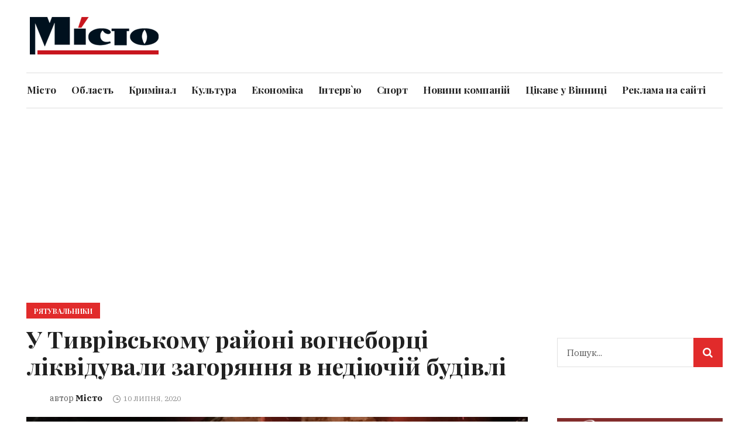

--- FILE ---
content_type: text/html; charset=UTF-8
request_url: https://misto.vn.ua/rescuer/u-tivrivskomu-rajoni-vogneborci-likviduvali-zagoryannya-v-nediyuchij-budivli/
body_size: 19213
content:
<!DOCTYPE html><html lang="uk" class="cmsmasters_html"><head><meta charset="UTF-8" /><meta name="viewport" content="width=device-width, initial-scale=1, maximum-scale=1" /><meta name="format-detection" content="telephone=no" /><title>У Тиврівському районі вогнеборці ліквідували загоряння в недіючій будівлі - МІСТО</title><link rel="canonical" href="https://misto.vn.ua/rescuer/u-tivrivskomu-rajoni-vogneborci-likviduvali-zagoryannya-v-nediyuchij-budivli/" /><meta name="twitter:card" content="summary_large_image" /><meta name="twitter:description" content="Повідомлення про те, що на вул.Забужжя в селищі Тиврів сталася пожежа в недіючій будівлі надійшло до Служби порятунку 9 липня о 01:30." /><meta name="twitter:title" content="У Тиврівському районі вогнеборці ліквідували загоряння в недіючій будівлі - МІСТО" /><meta name="twitter:image" content="https://misto.vn.ua/wp-content/uploads/2020/07/107842412_339891490740075_3590660148429305906_n.jpg" /> <script type='application/ld+json' class='yoast-schema-graph yoast-schema-graph--main'>{"@context":"https://schema.org","@graph":[{"@type":"WebSite","@id":"https://misto.vn.ua/#website","url":"https://misto.vn.ua/","name":"\u041c\u0406\u0421\u0422\u041e","potentialAction":{"@type":"SearchAction","target":"https://misto.vn.ua/?s={search_term_string}","query-input":"required name=search_term_string"}},{"@type":"ImageObject","@id":"https://misto.vn.ua/rescuer/u-tivrivskomu-rajoni-vogneborci-likviduvali-zagoryannya-v-nediyuchij-budivli/#primaryimage","url":"https://misto.vn.ua/wp-content/uploads/2020/07/107842412_339891490740075_3590660148429305906_n.jpg","width":1000,"height":500,"caption":"\u0423 \u0422\u0438\u0432\u0440\u0456\u0432\u0441\u044c\u043a\u043e\u043c\u0443 \u0440\u0430\u0439\u043e\u043d\u0456 \u0432\u043e\u0433\u043d\u0435\u0431\u043e\u0440\u0446\u0456 \u043b\u0456\u043a\u0432\u0456\u0434\u0443\u0432\u0430\u043b\u0438 \u0437\u0430\u0433\u043e\u0440\u044f\u043d\u043d\u044f \u0432 \u043d\u0435\u0434\u0456\u044e\u0447\u0456\u0439 \u0431\u0443\u0434\u0456\u0432\u043b\u0456"},{"@type":"WebPage","@id":"https://misto.vn.ua/rescuer/u-tivrivskomu-rajoni-vogneborci-likviduvali-zagoryannya-v-nediyuchij-budivli/#webpage","url":"https://misto.vn.ua/rescuer/u-tivrivskomu-rajoni-vogneborci-likviduvali-zagoryannya-v-nediyuchij-budivli/","inLanguage":"uk","name":"\u0423 \u0422\u0438\u0432\u0440\u0456\u0432\u0441\u044c\u043a\u043e\u043c\u0443 \u0440\u0430\u0439\u043e\u043d\u0456 \u0432\u043e\u0433\u043d\u0435\u0431\u043e\u0440\u0446\u0456 \u043b\u0456\u043a\u0432\u0456\u0434\u0443\u0432\u0430\u043b\u0438 \u0437\u0430\u0433\u043e\u0440\u044f\u043d\u043d\u044f \u0432 \u043d\u0435\u0434\u0456\u044e\u0447\u0456\u0439 \u0431\u0443\u0434\u0456\u0432\u043b\u0456 - \u041c\u0406\u0421\u0422\u041e","isPartOf":{"@id":"https://misto.vn.ua/#website"},"primaryImageOfPage":{"@id":"https://misto.vn.ua/rescuer/u-tivrivskomu-rajoni-vogneborci-likviduvali-zagoryannya-v-nediyuchij-budivli/#primaryimage"},"datePublished":"2020-07-10T12:00:00+03:00","dateModified":"2020-07-10T08:42:32+03:00","author":{"@id":"https://misto.vn.ua/#/schema/person/56f88db95740d61d483cca0581629987"}},{"@type":["Person"],"@id":"https://misto.vn.ua/#/schema/person/56f88db95740d61d483cca0581629987","name":"\u041c\u0456\u0441\u0442\u043e","sameAs":[]}]}</script> <link rel='dns-prefetch' href='//fonts.googleapis.com' /><link rel='stylesheet' id='layerslider-css'  href='https://misto.vn.ua/wp-content/cache/autoptimize/css/autoptimize_single_81ae84eb2b392cae93c1a3fc0dfa5352.css?ver=6.7.6' type='text/css' media='all' /><link rel='stylesheet' id='ls-google-fonts-css'  href='https://fonts.googleapis.com/css?family=Heebo:700&#038;subset=latin%2Clatin-ext' type='text/css' media='all' /><link rel='stylesheet' id='wp-block-library-css'  href='https://misto.vn.ua/wp-includes/css/dist/block-library/style.min.css?ver=5.3.20' type='text/css' media='all' /><link rel='stylesheet' id='contact-form-7-css'  href='https://misto.vn.ua/wp-content/cache/autoptimize/css/autoptimize_single_5ad1cfa3f5175f627385651790ed0bbd.css?ver=5.1.4' type='text/css' media='all' /><link rel='stylesheet' id='kk-star-ratings-css'  href='https://misto.vn.ua/wp-content/cache/autoptimize/css/autoptimize_single_d8aaec9078702521ce2d4270af660423.css?ver=4.1.3' type='text/css' media='all' /><style id='kk-star-ratings-inline-css' type='text/css'>.kk-star-ratings .kksr-stars .kksr-star {
        margin-right: 4px;
    }
    [dir="rtl"] .kk-star-ratings .kksr-stars .kksr-star {
        margin-left: 4px;
        margin-right: 0;
    }</style><link rel='stylesheet' id='rs-plugin-settings-css'  href='https://misto.vn.ua/wp-content/cache/autoptimize/css/autoptimize_single_4d056411ce85250a076f247e57bc59bb.css?ver=6.1.1' type='text/css' media='all' /><style id='rs-plugin-settings-inline-css' type='text/css'>#rs-demo-id {}</style><link rel='stylesheet' id='wpt-twitter-feed-css'  href='https://misto.vn.ua/wp-content/cache/autoptimize/css/autoptimize_single_1165f9993532d804ceed2b85472e4b24.css?ver=5.3.20' type='text/css' media='all' /><link rel='stylesheet' id='yop-public-css'  href='https://misto.vn.ua/wp-content/cache/autoptimize/css/autoptimize_single_86ade070ea3936d6b2b964144c32c935.css?ver=5.3.20' type='text/css' media='all' /><link rel='stylesheet' id='magazilla-theme-style-css'  href='https://misto.vn.ua/wp-content/cache/autoptimize/css/autoptimize_single_eda4366467281895618097b3cbfa9b09.css?ver=1.0.0' type='text/css' media='screen, print' /><link rel='stylesheet' id='magazilla-style-css'  href='https://misto.vn.ua/wp-content/cache/autoptimize/css/autoptimize_single_cc27fe4d17d7894f94d265713e725758.css?ver=1.0.0' type='text/css' media='screen, print' /><style id='magazilla-style-inline-css' type='text/css'>html body {
		background-color : #ffffff;
	}

	.header_mid .header_mid_inner .logo_wrap {
		width : 230px;
	}

	.header_mid_inner .logo img.logo_retina {
		width : 115px;
	}


		.headline_aligner, 
		.cmsmasters_breadcrumbs_aligner {
			min-height:95px;
		}
		

	.header_top {
		height : 32px;
	}
	
	.header_mid {
		height : 125px;
	}
	
	.header_bot {
		height : 60px;
	}
	
	#page.cmsmasters_heading_after_header #middle, 
	#page.cmsmasters_heading_under_header #middle .headline .headline_outer {
		padding-top : 125px;
	}
	
	#page.cmsmasters_heading_after_header.enable_header_top #middle, 
	#page.cmsmasters_heading_under_header.enable_header_top #middle .headline .headline_outer {
		padding-top : 157px;
	}
	
	#page.cmsmasters_heading_after_header.enable_header_bottom #middle, 
	#page.cmsmasters_heading_under_header.enable_header_bottom #middle .headline .headline_outer {
		padding-top : 185px;
	}
	
	#page.cmsmasters_heading_after_header.enable_header_top.enable_header_bottom #middle, 
	#page.cmsmasters_heading_under_header.enable_header_top.enable_header_bottom #middle .headline .headline_outer {
		padding-top : 217px;
	}
	
	@media only screen and (max-width: 1024px) {
		.header_top,
		.header_mid,
		.header_bot {
			height : auto;
		}
		
		.header_mid .header_mid_inner_cont > div {
			height : 125px;
			max-height : 65px;
		}
		
		.header_bot .header_bot_inner_cont > div {
			height : 60px;
		}
		
		#page.cmsmasters_heading_after_header #middle, 
		#page.cmsmasters_heading_under_header #middle .headline .headline_outer, 
		#page.cmsmasters_heading_after_header.enable_header_top #middle, 
		#page.cmsmasters_heading_under_header.enable_header_top #middle .headline .headline_outer, 
		#page.cmsmasters_heading_after_header.enable_header_bottom #middle, 
		#page.cmsmasters_heading_under_header.enable_header_bottom #middle .headline .headline_outer, 
		#page.cmsmasters_heading_after_header.enable_header_top.enable_header_bottom #middle, 
		#page.cmsmasters_heading_under_header.enable_header_top.enable_header_bottom #middle .headline .headline_outer {
			padding-top : 0 !important;
		}
	}
	
	@media only screen and (max-width: 768px) {
		.header_mid .header_mid_inner_cont > div, 
		.header_bot .header_bot_inner_cont > div {
			height:auto;
		}
	}</style><link rel='stylesheet' id='magazilla-adaptive-css'  href='https://misto.vn.ua/wp-content/cache/autoptimize/css/autoptimize_single_a81c42b56b6a3b7daba94793f13321f4.css?ver=1.0.0' type='text/css' media='screen, print' /><link rel='stylesheet' id='magazilla-retina-css'  href='https://misto.vn.ua/wp-content/cache/autoptimize/css/autoptimize_single_374c7da131b76e488fb2cc5358d52b13.css?ver=1.0.0' type='text/css' media='screen' /><link rel='stylesheet' id='magazilla-icons-css'  href='https://misto.vn.ua/wp-content/cache/autoptimize/css/autoptimize_single_fc37438f1c103e939f60981420287051.css?ver=1.0.0' type='text/css' media='screen' /><link rel='stylesheet' id='magazilla-icons-custom-css'  href='https://misto.vn.ua/wp-content/cache/autoptimize/css/autoptimize_single_1a39924f88f5c662bcc335293666f41a.css?ver=1.0.0' type='text/css' media='screen' /><link rel='stylesheet' id='animate-css'  href='https://misto.vn.ua/wp-content/cache/autoptimize/css/autoptimize_single_7b17a10ac3ec9bc687722f17756adfa5.css?ver=1.0.0' type='text/css' media='screen' /><link rel='stylesheet' id='ilightbox-css'  href='https://misto.vn.ua/wp-content/cache/autoptimize/css/autoptimize_single_d78fdd0f10d2323ad990a2e47c6f2d3a.css?ver=2.2.0' type='text/css' media='screen' /><link rel='stylesheet' id='ilightbox-skin-dark-css'  href='https://misto.vn.ua/wp-content/cache/autoptimize/css/autoptimize_single_df5448168a01b3fd479c15c18b77610d.css?ver=2.2.0' type='text/css' media='screen' /><link rel='stylesheet' id='magazilla-fonts-schemes-css'  href='https://misto.vn.ua/wp-content/uploads/cmsmasters_styles/magazilla.css?ver=1.0.0' type='text/css' media='screen' /><link rel='stylesheet' id='google-fonts-css'  href='//fonts.googleapis.com/css?family=IBM+Plex+Serif%3A100%2C100i%2C200%2C200i%2C300%2C300i%2C400%2C400i%2C500%2C500i%2C600%2C600i%2C700%2C700i%7CPlayfair+Display%3A400%2C400i%2C700%2C700i%2C900%2C900i&#038;ver=5.3.20' type='text/css' media='all' /><link rel='stylesheet' id='magazilla-theme-vars-style-css'  href='https://misto.vn.ua/wp-content/themes/magazilla/theme-vars/theme-style/css/vars-style.css?ver=1.0.0' type='text/css' media='screen, print' /><link rel='stylesheet' id='magazilla-gutenberg-frontend-style-css'  href='https://misto.vn.ua/wp-content/cache/autoptimize/css/autoptimize_single_ff025d558b402a743ae0fdbf87f37ced.css?ver=1.0.0' type='text/css' media='screen' /><link rel='stylesheet' id='magazilla-child-style-css'  href='https://misto.vn.ua/wp-content/themes/magazilla-child/style.css?ver=1.0.0' type='text/css' media='screen, print' /><link rel='stylesheet' id='custom-css'  href='https://misto.vn.ua/wp-content/cache/autoptimize/css/autoptimize_single_d05c33790cfab5e5a534d13f5bdd9d40.css?ver=5.3.20' type='text/css' media='all' /><link rel='stylesheet' id='um_fonticons_ii-css'  href='https://misto.vn.ua/wp-content/cache/autoptimize/css/autoptimize_single_f7557ea752ee5b75dd08741a9248d9c4.css?ver=2.1.1' type='text/css' media='all' /><link rel='stylesheet' id='um_fonticons_fa-css'  href='https://misto.vn.ua/wp-content/cache/autoptimize/css/autoptimize_single_77d9e408fd340f737adfe873d44a6248.css?ver=2.1.1' type='text/css' media='all' /><link rel='stylesheet' id='select2-css'  href='https://misto.vn.ua/wp-content/plugins/ultimate-member/assets/css/select2/select2.min.css?ver=2.1.1' type='text/css' media='all' /><link rel='stylesheet' id='um_crop-css'  href='https://misto.vn.ua/wp-content/cache/autoptimize/css/autoptimize_single_4c0026bce2ea113c8a36db26cfe18641.css?ver=2.1.1' type='text/css' media='all' /><link rel='stylesheet' id='um_modal-css'  href='https://misto.vn.ua/wp-content/cache/autoptimize/css/autoptimize_single_bed0de05302fcdb41b01cfb493fea0a7.css?ver=2.1.1' type='text/css' media='all' /><link rel='stylesheet' id='um_styles-css'  href='https://misto.vn.ua/wp-content/cache/autoptimize/css/autoptimize_single_fc9ff04d1dabce804da1d3924753b29c.css?ver=2.1.1' type='text/css' media='all' /><link rel='stylesheet' id='um_ui-css'  href='https://misto.vn.ua/wp-content/cache/autoptimize/css/autoptimize_single_3ef92b0a079714865ab9ee3cb9f31ec0.css?ver=2.1.1' type='text/css' media='all' /><link rel='stylesheet' id='um_members-css'  href='https://misto.vn.ua/wp-content/cache/autoptimize/css/autoptimize_single_1e3af6204bbd978444bb68d9365ff2c4.css?ver=2.1.1' type='text/css' media='all' /><link rel='stylesheet' id='um_profile-css'  href='https://misto.vn.ua/wp-content/cache/autoptimize/css/autoptimize_single_2e26c419e49eea98d304dad6753b6cbb.css?ver=2.1.1' type='text/css' media='all' /><link rel='stylesheet' id='um_account-css'  href='https://misto.vn.ua/wp-content/cache/autoptimize/css/autoptimize_single_ad680ca5f547c03b390a6ecdc221b1ba.css?ver=2.1.1' type='text/css' media='all' /><link rel='stylesheet' id='um_misc-css'  href='https://misto.vn.ua/wp-content/cache/autoptimize/css/autoptimize_single_a5610279d036c303f4c32eadb1adce8e.css?ver=2.1.1' type='text/css' media='all' /><link rel='stylesheet' id='um_fileupload-css'  href='https://misto.vn.ua/wp-content/cache/autoptimize/css/autoptimize_single_b5c3aec82e867a4e7746d0378d868038.css?ver=2.1.1' type='text/css' media='all' /><link rel='stylesheet' id='um_datetime-css'  href='https://misto.vn.ua/wp-content/cache/autoptimize/css/autoptimize_single_a5fa8358f6cab8714371ee91b765c05d.css?ver=2.1.1' type='text/css' media='all' /><link rel='stylesheet' id='um_datetime_date-css'  href='https://misto.vn.ua/wp-content/cache/autoptimize/css/autoptimize_single_615a08335dbad91cb002e296b96faf50.css?ver=2.1.1' type='text/css' media='all' /><link rel='stylesheet' id='um_datetime_time-css'  href='https://misto.vn.ua/wp-content/cache/autoptimize/css/autoptimize_single_9c4972575a39ac9d5b4f017cae6f7788.css?ver=2.1.1' type='text/css' media='all' /><link rel='stylesheet' id='um_raty-css'  href='https://misto.vn.ua/wp-content/cache/autoptimize/css/autoptimize_single_15bb47f17bec1290809e755259478fc8.css?ver=2.1.1' type='text/css' media='all' /><link rel='stylesheet' id='um_scrollbar-css'  href='https://misto.vn.ua/wp-content/cache/autoptimize/css/autoptimize_single_78dd608e192eb320bf5b40f47d17889f.css?ver=2.1.1' type='text/css' media='all' /><link rel='stylesheet' id='um_tipsy-css'  href='https://misto.vn.ua/wp-content/cache/autoptimize/css/autoptimize_single_a0643c61995c315390571ba648b06411.css?ver=2.1.1' type='text/css' media='all' /><link rel='stylesheet' id='um_responsive-css'  href='https://misto.vn.ua/wp-content/cache/autoptimize/css/autoptimize_single_79b9a2cd0a416daea04cfdf94caa23dc.css?ver=2.1.1' type='text/css' media='all' /><link rel='stylesheet' id='um_default_css-css'  href='https://misto.vn.ua/wp-content/cache/autoptimize/css/autoptimize_single_c62f15b34a2db911e78468efcb0c41d0.css?ver=2.1.1' type='text/css' media='all' /> <script type='text/javascript'>var LS_Meta = {"v":"6.7.6"};</script> <script type='text/javascript' src='https://misto.vn.ua/wp-content/cache/autoptimize/js/autoptimize_single_49edccea2e7ba985cadc9ba0531cbed1.js?ver=1.12.4-wp'></script> <script type='text/javascript' src='https://misto.vn.ua/wp-content/cache/autoptimize/js/autoptimize_single_67dd63b5a2ee079c349b4c4b5bae15e7.js?ver=6.7.6'></script> <script type='text/javascript'>var objectL10n = {"yopPollParams":{"urlParams":{"ajax":"https:\/\/misto.vn.ua\/wp-admin\/admin-ajax.php","wpLogin":"https:\/\/misto.vn.ua\/vhid\/?redirect_to=https%3A%2F%2Fmisto.vn.ua%2Fwp-admin%2Fadmin-ajax.php%3Faction%3Dyop_poll_record_wordpress_vote"},"apiParams":{"reCaptcha":{"siteKey":""},"reCaptchaV2Invisible":{"siteKey":""},"reCaptchaV3":{"siteKey":""}},"captchaParams":{"imgPath":"https:\/\/misto.vn.ua\/wp-content\/plugins\/yop-poll\/public\/assets\/img\/","url":"https:\/\/misto.vn.ua\/wp-content\/plugins\/yop-poll\/app.php","accessibilityAlt":"Sound icon","accessibilityTitle":"Accessibility option: listen to a question and answer it!","accessibilityDescription":"Type below the <strong>answer<\/strong> to what you hear. Numbers or words:","explanation":"Click or touch the <strong>ANSWER<\/strong>","refreshAlt":"Refresh\/reload icon","refreshTitle":"Refresh\/reload: get new images and accessibility option!"},"voteParams":{"invalidPoll":"Invalid Poll","noAnswersSelected":"No answer selected","minAnswersRequired":"At least {min_answers_allowed} answer(s) required","maxAnswersRequired":"A max of {max_answers_allowed} answer(s) accepted","noAnswerForOther":"No other answer entered","noValueForCustomField":"{custom_field_name} is required","consentNotChecked":"You must agree to our terms and conditions","noCaptchaSelected":"Captcha is required","thankYou":"Thank you for your vote"},"resultsParams":{"singleVote":"vote","multipleVotes":"votes","singleAnswer":"answer","multipleAnswers":"answers"}}};</script> <meta name="generator" content="Powered by LayerSlider 6.7.6 - Multi-Purpose, Responsive, Parallax, Mobile-Friendly Slider Plugin for WordPress." /><link rel='https://api.w.org/' href='https://misto.vn.ua/wp-json/' /><link rel="EditURI" type="application/rsd+xml" title="RSD" href="https://misto.vn.ua/xmlrpc.php?rsd" /><link rel="wlwmanifest" type="application/wlwmanifest+xml" href="https://misto.vn.ua/wp-includes/wlwmanifest.xml" /><meta name="generator" content="WordPress 5.3.20" /><link rel='shortlink' href='https://misto.vn.ua/?p=1995075' /><link rel="alternate" type="application/json+oembed" href="https://misto.vn.ua/wp-json/oembed/1.0/embed?url=https%3A%2F%2Fmisto.vn.ua%2Frescuer%2Fu-tivrivskomu-rajoni-vogneborci-likviduvali-zagoryannya-v-nediyuchij-budivli%2F" /><link rel="alternate" type="text/xml+oembed" href="https://misto.vn.ua/wp-json/oembed/1.0/embed?url=https%3A%2F%2Fmisto.vn.ua%2Frescuer%2Fu-tivrivskomu-rajoni-vogneborci-likviduvali-zagoryannya-v-nediyuchij-budivli%2F&#038;format=xml" /><meta property="og:title" content="У Тиврівському районі вогнеборці ліквідували загоряння в недіючій будівлі - МІСТО" /><meta property="og:type" content="website" /><meta property="og:image" content="https://misto.vn.ua/wp-content/uploads/2020/07/107842412_339891490740075_3590660148429305906_n.jpg" /><meta property="og:site_name" content="МІСТО" /><meta property="og:description" content="Повідомлення про те, що на вул.Забужжя в селищі Тиврів сталася пожежа в недіючій будівлі надійшло до Служби порятунку 9 липня о 01:30." /><style type="text/css">.request_name {
				display: none !important;
			}</style><meta name="generator" content="Powered by Slider Revolution 6.1.1 - responsive, Mobile-Friendly Slider Plugin for WordPress with comfortable drag and drop interface." /><link rel="icon" href="https://misto.vn.ua/wp-content/uploads/2019/09/cropped-MISTO-1-32x32.png" sizes="32x32" /><link rel="icon" href="https://misto.vn.ua/wp-content/uploads/2019/09/cropped-MISTO-1-192x192.png" sizes="192x192" /><link rel="apple-touch-icon-precomposed" href="https://misto.vn.ua/wp-content/uploads/2019/09/cropped-MISTO-1-180x180.png" /><meta name="msapplication-TileImage" content="https://misto.vn.ua/wp-content/uploads/2019/09/cropped-MISTO-1-270x270.png" /><style type="text/css" id="wp-custom-css">.cmsmasters_slider_post .cmsmasters_slider_post_title a, 
.cmsmasters_post_default .cmsmasters_post_title a, 
.cmsmasters_post_timeline .cmsmasters_post_title a, 
.cmsmasters_post_masonry .cmsmasters_post_title a, 
.cmsmasters_archive_item_title a, 
.cmsmasters_slider_post .cmsmasters_slider_post_title a:hover, 
.cmsmasters_post_default .cmsmasters_post_title a:hover, 
.cmsmasters_post_timeline .cmsmasters_post_title a:hover, 
.cmsmasters_post_masonry .cmsmasters_post_title a:hover, 
.cmsmasters_archive_item_title a:hover, 
.widget .widgettitle span, 
.cmsmasters_single_slider .cmsmasters_single_slider_title span, 
.about_author .about_author_title span, 
.text-line-inside > *, 
.cmsmasters_open_project .project_details_title span, 
.cmsmasters_open_profile .profile_details_title span, 
.cmsmasters_open_profile .profile_social_icons_title span 
{
  background: none;
}
#header div.slogan_wrap a{
	display:none;
}

.front-news-scroller ul{
		height: 400px;
    overflow-y: auto!important;
}
.front-news-scroller ul::-webkit-scrollbar {
    width: 15px;
    height: 3px;
}
.front-news-scroller ul::-webkit-scrollbar-thumb {
    height: 50px;
    background-color: #e12b2b;
}
.just-title figure.cmsmasters_img_wrap{
	display:none!important;
}
.just-title .cmsmasters_post_default {
    padding: 2% 0 0 0;
    position: relative;
    overflow: hidden;
}
.front-news-scroller #recent-posts-10, .front-news-scroller #custom_html-18{
	padding:0px;
}
.front-news-scroller a.for-all-news{
	width:100%!important;
}
.news-section-class > div.cmsmasters_row_outer_parent {
	padding-top:0px!important;
}
.market-href{
	color:black;
	font-weight: 700;
}
.header_top{
	display:none;
}

.content {
    padding: 0!important;
}
.headline_outer .headline_inner .headline_content{
	padding: 0!important;
}
@media (min-width: 1025px) and (max-width: 1090px){
	.navigation>li>a, .top_line_nav>li>a, .footer_nav>li>a{
		font-size: 15px!important;
	}
}

/**** CUSTOM SOCIAL CODE******/
  .custom-social__item{
    width: 50px;
    height: 50px;
    display: flex;
    justify-content: center;
    align-items: center;
    background-color: #e12b2b;
    transition: 0.8s;
  }

  .custom-social__item:hover{
    transform: scale(1.2)
  }
  .custom-social__item>svg{
    width: 40px;
    height: 40px;
    fill: #FFF;
  }
  .custom-social__container{
    display: flex;
    align-items: center;
    justify-content: space-between;
		max-width: 180px;
		margin: 0 auto;
  }
  .custom-social{
    max-width: 250px;
    text-align: center;
  }

#custom_html-11, #custom_html-21 {
    width: 22%!important;
}
@media (min-width: 1025px) and (max-width: 1260px){
	#custom_html-11, #custom_html-21 	{
    width: 25%!important;
	}
}
@media (max-width: 1024px){
	#custom_html-11, #custom_html-21 {
			width: 47%!important;
	}
}
@media (max-width: 600px){
	#custom_html-11, #custom_html-21 	{
		width: 100%!important;
		display: flex;
		justify-content: center!important;
	}	
}</style> <script async src="https://www.googletagmanager.com/gtag/js?id=G-WCZNRP0X8V"></script> <script>window.dataLayer = window.dataLayer || [];
  function gtag(){dataLayer.push(arguments);}
  gtag('js', new Date());

  gtag('config', 'G-WCZNRP0X8V');</script>  <script>(function(w,d,s,l,i){w[l]=w[l]||[];w[l].push({'gtm.start':
new Date().getTime(),event:'gtm.js'});var f=d.getElementsByTagName(s)[0],
j=d.createElement(s),dl=l!='dataLayer'?'&l='+l:'';j.async=true;j.src=
'https://www.googletagmanager.com/gtm.js?id='+i+dl;f.parentNode.insertBefore(j,f);
})(window,document,'script','dataLayer','GTM-MCL5S4P');</script>  <script async src="https://pagead2.googlesyndication.com/pagead/js/adsbygoogle.js?client=ca-pub-2271455634062619"
     crossorigin="anonymous"></script> <style>@media (max-width: 1024px) {
			#cmsmasters_row_ck5bi8kmb{
				padding-top: 50px;
			}
		}</style></head><body class="post-template-default single single-post postid-1995075 single-format-standard"> <noscript><iframe src="https://www.googletagmanager.com/ns.html?id=GTM-MCL5S4P"
height="0" width="0" style="display:none;visibility:hidden"></iframe></noscript><div id="page" class="cmsmasters_content_composer chrome_only cmsmasters_boxed fixed_header enable_header_top enable_header_bottom cmsmasters_heading_after_header hfeed site"><div id="main"><header id="header"><div class="header_top" data-height="32"><div class="header_top_outer"><div class="header_top_inner"><div class="header_top_inner_cont"><div class="header_top_right"><div class="top_nav_wrap"><a class="responsive_top_nav cmsmasters_theme_icon_resp_nav" href="javascript:void(0)"></a><nav><div class="menu-top-line-navigation-container"><ul id="top_line_nav" class="top_line_nav"><li id="menu-item-17330" class="menu-item menu-item-type-post_type menu-item-object-page menu-item-17330"><a href="https://misto.vn.ua/reklama/"><span class="nav_item_wrap">Реклама на сайті</span></a></li></ul></div></nav></div></div><div class="header_top_left"><div class="meta_wrap"><div class='cmsmasters_roll_titles_wrap clear clearfix'><div class='cmsmasters_roll_titles_inner'><div class='cmsmasters_roll_titles_info'><h4 class='cmsmasters_roll_titles_info_title'>ВАЖЛИВО:</h4></div><div class="cmsmasters_roll_titles_slider_wrap"><div id="cmsmasters_roll_marquee_696cd539dc9ae" class="cmsmasters_roll_marquee"><article class="cmsmasters_roll_titles_post post-3647148 post type-post status-publish format-standard has-post-thumbnail hentry category-rescuer"><h4 class="cmsmasters_slider_post_title entry-title"><a title="Пожежі на Вінниччині: пенсіонерка отримала опіки через несправну піч" href="https://misto.vn.ua/rescuer/pozhezhi-na-vinnichchini-pensionerka-otrimala-opiki-cherez-nespravnu-pich/">Пожежі на Вінниччині: пенсіонерка отримала опіки через несправну піч</a></h4></article><article class="cmsmasters_roll_titles_post post-3647145 post type-post status-publish format-standard has-post-thumbnail hentry category-misto"><h4 class="cmsmasters_slider_post_title entry-title"><a title="Чому вода у Вінниці має специфічний запах та як комунальники намагаються його усунути" href="https://misto.vn.ua/misto/chomu-voda-u-vinnici-maye-specifichnij-zapax-ta-yak-komunalniki-namagayutsya-jogo-usunuti/">Чому вода у Вінниці має специфічний запах та як комунальники намагаються його усунути</a></h4></article><article class="cmsmasters_roll_titles_post post-3647140 post type-post status-publish format-standard has-post-thumbnail hentry category-ukrana"><h4 class="cmsmasters_slider_post_title entry-title"><a title="Роковини трагедії у Броварах: МВС вшанувало памʼять 14 загиблих" href="https://misto.vn.ua/novini-kompaniy/ukra%d1%97na/rokovini-tragedi%d1%97-u-brovarax-mvs-vshanuvalo-pam%ca%bcyat-14-zagiblix/">Роковини трагедії у Броварах: МВС вшанувало памʼять 14 загиблих</a></h4></article><article class="cmsmasters_roll_titles_post post-3647131 post type-post status-publish format-standard has-post-thumbnail hentry category-uncategorized"><h4 class="cmsmasters_slider_post_title entry-title"><a title="8 страв, для приготування яких не потрібне світло" href="https://misto.vn.ua/uncategorized/8-strav-dlya-prigotuvannya-yakix-ne-potribne-svitlo/">8 страв, для приготування яких не потрібне світло</a></h4></article><article class="cmsmasters_roll_titles_post post-3647126 post type-post status-publish format-standard has-post-thumbnail hentry category-uncategorized"><h4 class="cmsmasters_slider_post_title entry-title"><a title="Ефект «капусти»: як правильно одягатися в екстремальні морози" href="https://misto.vn.ua/uncategorized/efekt-kapusti-yak-pravilno-odyagatisya-v-ekstremalni-morozi/">Ефект «капусти»: як правильно одягатися в екстремальні морози</a></h4></article><article class="cmsmasters_roll_titles_post post-3647137 post type-post status-publish format-standard has-post-thumbnail hentry category-medicine"><h4 class="cmsmasters_slider_post_title entry-title"><a title="Вінницька дитяча лікарня отримала почесні відзнаки за чистоту та сервіс" href="https://misto.vn.ua/medicine/vinnicka-dityacha-likarnya-otrimala-pochesni-vidznaki-za-chistotu-ta-servis/">Вінницька дитяча лікарня отримала почесні відзнаки за чистоту та сервіс</a></h4></article><article class="cmsmasters_roll_titles_post post-3647083 post type-post status-publish format-standard has-post-thumbnail hentry category-oblast"><h4 class="cmsmasters_slider_post_title entry-title"><a title="Як захистити шкіру від морозу" href="https://misto.vn.ua/oblast/yak-zaxistiti-shkiru-vid-morozu/">Як захистити шкіру від морозу</a></h4></article><article class="cmsmasters_roll_titles_post post-3646625 post type-post status-publish format-standard has-post-thumbnail hentry category-oblast"><h4 class="cmsmasters_slider_post_title entry-title"><a title="Скільки разів їсти на день, щоб втратити вагу" href="https://misto.vn.ua/oblast/skilki-raziv-%d1%97sti-na-den-shhob-vtratiti-vagu/">Скільки разів їсти на день, щоб втратити вагу</a></h4></article><article class="cmsmasters_roll_titles_post post-3646938 post type-post status-publish format-standard has-post-thumbnail hentry category-uncategorized"><h4 class="cmsmasters_slider_post_title entry-title"><a title="Як уникнути псування продуктів під час відключень світла" href="https://misto.vn.ua/uncategorized/yak-uniknuti-psuvannya-produktiv-pid-chas-vidklyuchen-svitla/">Як уникнути псування продуктів під час відключень світла</a></h4></article><article class="cmsmasters_roll_titles_post post-3647006 post type-post status-publish format-standard has-post-thumbnail hentry category-culture category-ukrana"><h4 class="cmsmasters_slider_post_title entry-title"><a title="Легендарні «Тореадори з Васюківки» отримають нове життя: стартувала робота над екранізацією" href="https://misto.vn.ua/culture/legendarni-toreadori-z-vasyukivki-otrimayut-nove-zhittya-startuvala-robota-nad-ekranizaciyeyu/">Легендарні «Тореадори з Васюківки» отримають нове життя: стартувала робота над екранізацією</a></h4></article><article class="cmsmasters_roll_titles_post post-3647117 post type-post status-publish format-standard has-post-thumbnail hentry category-oblast"><h4 class="cmsmasters_slider_post_title entry-title"><a title="Дорожники забезпечили проїзд засніженими автошляхами Вінниччини" href="https://misto.vn.ua/oblast/dorozhniki-zabezpechili-pro%d1%97zd-zasnizhenimi-avtoshlyaxami-vinnichchini/">Дорожники забезпечили проїзд засніженими автошляхами Вінниччини</a></h4></article><article class="cmsmasters_roll_titles_post post-3647114 post type-post status-publish format-standard has-post-thumbnail hentry category-pogoda"><h4 class="cmsmasters_slider_post_title entry-title"><a title="Діставайте аптечки: накрила потужна магнітна буря майже на тиждень" href="https://misto.vn.ua/pogoda/distavajte-aptechki-nakrila-potuzhna-magnitna-burya-majzhe-na-tizhden/">Діставайте аптечки: накрила потужна магнітна буря майже на тиждень</a></h4></article><article class="cmsmasters_roll_titles_post post-3647111 post type-post status-publish format-standard has-post-thumbnail hentry category-oblast"><h4 class="cmsmasters_slider_post_title entry-title"><a title="Скільки коштує один куб дров у січні 2026 року: офіційні ціни" href="https://misto.vn.ua/oblast/skilki-koshtuye-odin-kub-drov-u-sichni-2026-roku-oficijni-cini/">Скільки коштує один куб дров у січні 2026 року: офіційні ціни</a></h4></article><article class="cmsmasters_roll_titles_post post-3647108 post type-post status-publish format-standard has-post-thumbnail hentry category-pogoda"><h4 class="cmsmasters_slider_post_title entry-title"><a title="Синоптики прогнозують по-справжньому люті морози на завтра, 18 січня" href="https://misto.vn.ua/pogoda/sinoptiki-prognozuyut-po-spravzhnomu-lyuti-morozi-na-zavtra-18-sichnya/">Синоптики прогнозують по-справжньому люті морози на завтра, 18 січня</a></h4></article><article class="cmsmasters_roll_titles_post post-3647101 post type-post status-publish format-standard has-post-thumbnail hentry category-vijna"><h4 class="cmsmasters_slider_post_title entry-title"><a title="У Вінниці відбудеться вечір пам’яті захисників Донецького аеропорту" href="https://misto.vn.ua/vijna/u-vinnici-vidbudetsya-vechir-pamyati-zaxisnikiv-doneckogo-aeroportu/">У Вінниці відбудеться вечір пам’яті захисників Донецького аеропорту</a></h4></article><article class="cmsmasters_roll_titles_post post-3647098 post type-post status-publish format-standard has-post-thumbnail hentry category-oblast"><h4 class="cmsmasters_slider_post_title entry-title"><a title="У Жмеринці вибухнув котел, загинув чоловік" href="https://misto.vn.ua/oblast/u-zhmerinci-vibuxnuv-kotel-zaginuv-cholovik/">У Жмеринці вибухнув котел, загинув чоловік</a></h4></article><article class="cmsmasters_roll_titles_post post-3647094 post type-post status-publish format-standard has-post-thumbnail hentry category-uncategorized"><h4 class="cmsmasters_slider_post_title entry-title"><a title="У Жмеринці поїзд збив чоловіка, який йшов по коліях" href="https://misto.vn.ua/uncategorized/u-zhmerinci-po%d1%97zd-zbiv-cholovika-yakij-jshov-po-koliyax/">У Жмеринці поїзд збив чоловіка, який йшов по коліях</a></h4></article><article class="cmsmasters_roll_titles_post post-3647091 post type-post status-publish format-standard has-post-thumbnail hentry category-vijna"><h4 class="cmsmasters_slider_post_title entry-title"><a title="Одна з країн ще на рік подовжила тимчасовий захист для українців" href="https://misto.vn.ua/vijna/odna-z-kra%d1%97n-shhe-na-rik-podovzhila-timchasovij-zaxist-dlya-ukra%d1%97nciv/">Одна з країн ще на рік подовжила тимчасовий захист для українців</a></h4></article><article class="cmsmasters_roll_titles_post post-3647088 post type-post status-publish format-standard has-post-thumbnail hentry category-sport"><h4 class="cmsmasters_slider_post_title entry-title"><a title="Вінницький  паралімпієць Олександр Казік здобув «бронзу» на Кубку світу з лижних перегонів" href="https://misto.vn.ua/sport/vinnickij-paralimpiyec-oleksandr-kazik-zdobuv-bronzu-na-kubku-svitu-z-lizhnix-peregoniv/">Вінницький  паралімпієць Олександр Казік здобув «бронзу» на Кубку світу з лижних перегонів</a></h4></article><article class="cmsmasters_roll_titles_post post-3647012 post type-post status-publish format-standard has-post-thumbnail hentry category-uncategorized"><h4 class="cmsmasters_slider_post_title entry-title"><a title="Зимова апатія чи депресія: як не проґавити тривожні сигнали" href="https://misto.vn.ua/uncategorized/zimova-apatiya-chi-depresiya-yak-ne-pro%d2%91aviti-trivozhni-signali/">Зимова апатія чи депресія: як не проґавити тривожні сигнали</a></h4></article></div><style type="text/css">#cmsmasters_roll_marquee_696cd539dc9ae {
						animation-duration: 120s;
					}</style></div></div></div></div></div></div></div></div></div><div class="header_mid" data-height="125"><div class="header_mid_outer"><div class="header_mid_inner"><div class="header_mid_inner_cont"><div class="logo_wrap"><a href="https://misto.vn.ua/" title="МІСТО" class="logo"> <noscript><img src="https://misto.vn.ua/wp-content/uploads/2019/09/MISTO.png" alt="МІСТО" /></noscript><img class="lazyload" src='data:image/svg+xml,%3Csvg%20xmlns=%22http://www.w3.org/2000/svg%22%20viewBox=%220%200%20210%20140%22%3E%3C/svg%3E' data-src="https://misto.vn.ua/wp-content/uploads/2019/09/MISTO.png" alt="МІСТО" /> <noscript><img class="logo_retina" src="https://misto.vn.ua/wp-content/uploads/2019/09/MISTO.png" alt="МІСТО" width="115" height="35" /></noscript><img class="lazyload logo_retina" src='data:image/svg+xml,%3Csvg%20xmlns=%22http://www.w3.org/2000/svg%22%20viewBox=%220%200%20115%2035%22%3E%3C/svg%3E' data-src="https://misto.vn.ua/wp-content/uploads/2019/09/MISTO.png" alt="МІСТО" width="115" height="35" /> </a></div><div class="slogan_wrap"><div class="slogan_wrap_inner"><div class="slogan_wrap_text"><a href="https://medilabs.com.ua/"><noscript><img src="https://misto.vn.ua/wp-content/uploads/2021/02/Медилабс-—-780х100.gif" alt="banner" /></noscript><img class="lazyload" src='data:image/svg+xml,%3Csvg%20xmlns=%22http://www.w3.org/2000/svg%22%20viewBox=%220%200%20210%20140%22%3E%3C/svg%3E' data-src="https://misto.vn.ua/wp-content/uploads/2021/02/Медилабс-—-780х100.gif" alt="banner" /></a></div></div></div></div></div></div></div><div class="header_bot" data-height="60"><div class="header_bot_outer"><div class="header_bot_inner"><div class="header_bot_inner_cont"><div class="resp_bot_nav_wrap"><div class="resp_bot_nav_outer"><a class="responsive_nav resp_bot_nav cmsmasters_theme_icon_resp_nav" href="javascript:void(0)"></a></div></div><div class="bot_nav_wrap"><nav><div class="menu-main-menu-container"><ul id="navigation" class="bot_nav navigation"><li id="menu-item-17519" class="menu-item menu-item-type-custom menu-item-object-custom menu-item-17519 menu-item-depth-0"><a href="http://www.misto.vn.ua/category/misto/"><span class="nav_item_wrap"><span class="nav_title">Місто</span></span></a></li><li id="menu-item-17531" class="menu-item menu-item-type-custom menu-item-object-custom menu-item-17531 menu-item-depth-0"><a href="http://www.misto.vn.ua/category/oblast/"><span class="nav_item_wrap"><span class="nav_title">Область</span></span></a></li><li id="menu-item-17537" class="menu-item menu-item-type-custom menu-item-object-custom menu-item-17537 menu-item-depth-0"><a href="http://www.misto.vn.ua/category/crime/"><span class="nav_item_wrap"><span class="nav_title">Кримінал</span></span></a></li><li id="menu-item-18385" class="menu-item menu-item-type-taxonomy menu-item-object-category menu-item-18385 menu-item-depth-0"><a href="https://misto.vn.ua/category/culture/"><span class="nav_item_wrap"><span class="nav_title">Культура</span></span></a></li><li id="menu-item-17507" class="menu-item menu-item-type-custom menu-item-object-custom menu-item-17507 menu-item-depth-0"><a href="http://www.misto.vn.ua/category/ekonomika/"><span class="nav_item_wrap"><span class="nav_title">Економіка</span></span></a></li><li id="menu-item-17559" class="menu-item menu-item-type-custom menu-item-object-custom menu-item-17559 menu-item-depth-0"><a href="http://www.misto.vn.ua/category/intervu/"><span class="nav_item_wrap"><span class="nav_title">Інтерв`ю</span></span></a></li><li id="menu-item-18386" class="menu-item menu-item-type-taxonomy menu-item-object-category menu-item-18386 menu-item-depth-0"><a href="https://misto.vn.ua/category/sport/"><span class="nav_item_wrap"><span class="nav_title">Спорт</span></span></a></li><li id="menu-item-30204" class="menu-item menu-item-type-taxonomy menu-item-object-category menu-item-30204 menu-item-depth-0"><a href="https://misto.vn.ua/category/novini-kompaniy/"><span class="nav_item_wrap"><span class="nav_title">Новини компаній</span></span></a></li><li id="menu-item-3611088" class="menu-item menu-item-type-taxonomy menu-item-object-category menu-item-3611088 menu-item-depth-0"><a href="https://misto.vn.ua/category/cikave-u-vinnici/"><span class="nav_item_wrap"><span class="nav_title">Цікаве у Вінниці</span></span></a></li><li id="menu-item-3567365" class="menu-item menu-item-type-post_type menu-item-object-page menu-item-3567365 menu-item-depth-0"><a href="https://misto.vn.ua/reklama/"><span class="nav_item_wrap"><span class="nav_title">Реклама на сайті</span></span></a></li></ul></div></nav></div></div></div></div></div></header><div id="middle"><div class="headline headline_disabled cmsmasters_color_scheme_default"><div class="headline_outer cmsmasters_headline_disabled"><div class="headline_color"></div></div></div><div class="middle_inner"><div class="content_wrap r_sidebar"><div class="content entry"><div class="blog opened-article"><article id="post-1995075" class="cmsmasters_open_post post-1995075 post type-post status-publish format-standard has-post-thumbnail hentry category-rescuer"><div class="cmsmasters_post_cont_info_top entry-meta"><span class="cmsmasters_post_category"><a href="https://misto.vn.ua/category/rescuer/" class="cmsmasters_cat_color cmsmasters_cat_66" rel="category tag">Рятувальники</a></span><header class="cmsmasters_post_header entry-header"><h1 class="cmsmasters_post_title entry-title">У Тиврівському районі вогнеборці ліквідували загоряння в недіючій будівлі</h1></header><div class="cmsmasters_post_cont_info_bottom entry-meta"><div class="cmsmasters_post_cont_about_author entry-meta"><div class="cmsmasters_post_cont_about_author_info entry-meta"><figure class="cmsmasters_post_author_avatar"><a href="https://misto.vn.ua/author/admin/"></a></figure><div class="cmsmasters_post_author">автор <a href="https://misto.vn.ua/author/admin/" title="Posts by Місто" class="vcard author" rel="author"><span class="fn">Місто</span></a></div><small class="cmsmasters_post_date cmsmasters-icon-custom-icon-clock"><abbr class="published" title="10 Липня, 2020">10 Липня, 2020</abbr><abbr class="dn date updated" title="10 Липня, 2020">10 Липня, 2020</abbr></small></div></div></div></div><figure class="cmsmasters_img_wrap"><a href="https://misto.vn.ua/wp-content/uploads/2020/07/107842412_339891490740075_3590660148429305906_n.jpg" title="У Тиврівському районі вогнеборці ліквідували загоряння в недіючій будівлі" rel="ilightbox[cmsmasters_open_post_img_696cd539e2a02]" class="cmsmasters_img_link"><noscript><img width="1000" height="500" src="https://misto.vn.ua/wp-content/uploads/2020/07/107842412_339891490740075_3590660148429305906_n.jpg" class=" wp-post-image" alt="У Тиврівському районі вогнеборці ліквідували загоряння в недіючій будівлі" title="У Тиврівському районі вогнеборці ліквідували загоряння в недіючій будівлі" srcset="https://misto.vn.ua/wp-content/uploads/2020/07/107842412_339891490740075_3590660148429305906_n.jpg 1000w, https://misto.vn.ua/wp-content/uploads/2020/07/107842412_339891490740075_3590660148429305906_n-300x150.jpg 300w, https://misto.vn.ua/wp-content/uploads/2020/07/107842412_339891490740075_3590660148429305906_n-768x384.jpg 768w, https://misto.vn.ua/wp-content/uploads/2020/07/107842412_339891490740075_3590660148429305906_n-580x290.jpg 580w, https://misto.vn.ua/wp-content/uploads/2020/07/107842412_339891490740075_3590660148429305906_n-860x430.jpg 860w" sizes="(max-width: 1000px) 100vw, 1000px" /></noscript><img width="1000" height="500" src='data:image/svg+xml,%3Csvg%20xmlns=%22http://www.w3.org/2000/svg%22%20viewBox=%220%200%201000%20500%22%3E%3C/svg%3E' data-src="https://misto.vn.ua/wp-content/uploads/2020/07/107842412_339891490740075_3590660148429305906_n.jpg" class="lazyload  wp-post-image" alt="У Тиврівському районі вогнеборці ліквідували загоряння в недіючій будівлі" title="У Тиврівському районі вогнеборці ліквідували загоряння в недіючій будівлі" data-srcset="https://misto.vn.ua/wp-content/uploads/2020/07/107842412_339891490740075_3590660148429305906_n.jpg 1000w, https://misto.vn.ua/wp-content/uploads/2020/07/107842412_339891490740075_3590660148429305906_n-300x150.jpg 300w, https://misto.vn.ua/wp-content/uploads/2020/07/107842412_339891490740075_3590660148429305906_n-768x384.jpg 768w, https://misto.vn.ua/wp-content/uploads/2020/07/107842412_339891490740075_3590660148429305906_n-580x290.jpg 580w, https://misto.vn.ua/wp-content/uploads/2020/07/107842412_339891490740075_3590660148429305906_n-860x430.jpg 860w" data-sizes="(max-width: 1000px) 100vw, 1000px" /></a></figure><div class="cmsmasters_post_content_wrap"><div class="cmsmasters_post_content entry-content"><p>Повідомлення про те, що на вул.Забужжя в селищі Тиврів сталася пожежа в недіючій будівлі надійшло до Служби порятунку 9 липня о 01:30.</p><p>&#8220;По прибуттю на місце події рятувальників ДПРЧ-31 селища Тиврів та ДПРЧ-6 м.Гнівань з&#8217;ясувалося, що вогнем охоплено споруду на площі близько 100 кв.м&#8221;, — інформує ГУ ДСНС України у Вінницькій області.</p><figure class="wp-block-image size-large"><noscript><img src="https://misto.vn.ua/wp-content/uploads/2020/07/107632915_1321342811398691_2601829810313065061_n.jpg" alt="" class="wp-image-1995158" srcset="https://misto.vn.ua/wp-content/uploads/2020/07/107632915_1321342811398691_2601829810313065061_n.jpg 1000w, https://misto.vn.ua/wp-content/uploads/2020/07/107632915_1321342811398691_2601829810313065061_n-300x225.jpg 300w, https://misto.vn.ua/wp-content/uploads/2020/07/107632915_1321342811398691_2601829810313065061_n-768x576.jpg 768w, https://misto.vn.ua/wp-content/uploads/2020/07/107632915_1321342811398691_2601829810313065061_n-580x435.jpg 580w, https://misto.vn.ua/wp-content/uploads/2020/07/107632915_1321342811398691_2601829810313065061_n-860x645.jpg 860w" sizes="(max-width: 1000px) 100vw, 1000px" /></noscript><img src='data:image/svg+xml,%3Csvg%20xmlns=%22http://www.w3.org/2000/svg%22%20viewBox=%220%200%20210%20140%22%3E%3C/svg%3E' data-src="https://misto.vn.ua/wp-content/uploads/2020/07/107632915_1321342811398691_2601829810313065061_n.jpg" alt="" class="lazyload wp-image-1995158" data-srcset="https://misto.vn.ua/wp-content/uploads/2020/07/107632915_1321342811398691_2601829810313065061_n.jpg 1000w, https://misto.vn.ua/wp-content/uploads/2020/07/107632915_1321342811398691_2601829810313065061_n-300x225.jpg 300w, https://misto.vn.ua/wp-content/uploads/2020/07/107632915_1321342811398691_2601829810313065061_n-768x576.jpg 768w, https://misto.vn.ua/wp-content/uploads/2020/07/107632915_1321342811398691_2601829810313065061_n-580x435.jpg 580w, https://misto.vn.ua/wp-content/uploads/2020/07/107632915_1321342811398691_2601829810313065061_n-860x645.jpg 860w" data-sizes="(max-width: 1000px) 100vw, 1000px" /></figure><p>Вогнем знищено шиферну покрівлю споруди, вікна та двері.</p><p>Ймовірна причина пожежі &#8211; необережне поводження з вогнем невстановленою особою.</p><figure class="wp-block-image size-large"><noscript><img src="https://misto.vn.ua/wp-content/uploads/2020/07/107768002_602944633951395_7927264151658871332_n.jpg" alt="" class="wp-image-1995161" srcset="https://misto.vn.ua/wp-content/uploads/2020/07/107768002_602944633951395_7927264151658871332_n.jpg 1000w, https://misto.vn.ua/wp-content/uploads/2020/07/107768002_602944633951395_7927264151658871332_n-300x225.jpg 300w, https://misto.vn.ua/wp-content/uploads/2020/07/107768002_602944633951395_7927264151658871332_n-768x576.jpg 768w, https://misto.vn.ua/wp-content/uploads/2020/07/107768002_602944633951395_7927264151658871332_n-580x435.jpg 580w, https://misto.vn.ua/wp-content/uploads/2020/07/107768002_602944633951395_7927264151658871332_n-860x645.jpg 860w" sizes="(max-width: 1000px) 100vw, 1000px" /></noscript><img src='data:image/svg+xml,%3Csvg%20xmlns=%22http://www.w3.org/2000/svg%22%20viewBox=%220%200%20210%20140%22%3E%3C/svg%3E' data-src="https://misto.vn.ua/wp-content/uploads/2020/07/107768002_602944633951395_7927264151658871332_n.jpg" alt="" class="lazyload wp-image-1995161" data-srcset="https://misto.vn.ua/wp-content/uploads/2020/07/107768002_602944633951395_7927264151658871332_n.jpg 1000w, https://misto.vn.ua/wp-content/uploads/2020/07/107768002_602944633951395_7927264151658871332_n-300x225.jpg 300w, https://misto.vn.ua/wp-content/uploads/2020/07/107768002_602944633951395_7927264151658871332_n-768x576.jpg 768w, https://misto.vn.ua/wp-content/uploads/2020/07/107768002_602944633951395_7927264151658871332_n-580x435.jpg 580w, https://misto.vn.ua/wp-content/uploads/2020/07/107768002_602944633951395_7927264151658871332_n-860x645.jpg 860w" data-sizes="(max-width: 1000px) 100vw, 1000px" /></figure><p>Нагадаємо, <a href="https://misto.vn.ua/rescuer/u-lipoveckomu-rajoni-ryatuvalniki-likviduvali-pozhezhu-v-gospodarchij-sporudi/">у Липовецькому районі згоріла майже тонна сіна</a>.</p><p> Слідкуйте за новинами у <a href="https://t.me/misto_vn" target="_blank">Телеграм</a><br> Ще більше фото в <a href="https://www.instagram.com/misto_vn/" target="_blank">Instagram</a><br> Підписуйтесь на нас у <a href="https://www.facebook.com/%D0%B3%D0%B0%D0%B7%D0%B5%D1%82%D0%B0-%D0%9C%D0%86%D0%A1%D0%A2%D0%9E-Misto-250790338444/" target="_blank">Facebook</a></p><div style="display: none;"
 class="kk-star-ratings   "
 data-id="1995075"
 data-slug=""><div class="kksr-stars"><div class="kksr-stars-inactive"><div class="kksr-star" data-star="1"><div class="kksr-icon" style="width: 24px; height: 24px;"></div></div><div class="kksr-star" data-star="2"><div class="kksr-icon" style="width: 24px; height: 24px;"></div></div><div class="kksr-star" data-star="3"><div class="kksr-icon" style="width: 24px; height: 24px;"></div></div><div class="kksr-star" data-star="4"><div class="kksr-icon" style="width: 24px; height: 24px;"></div></div><div class="kksr-star" data-star="5"><div class="kksr-icon" style="width: 24px; height: 24px;"></div></div></div><div class="kksr-stars-active" style="width: 0px;"><div class="kksr-star"><div class="kksr-icon" style="width: 24px; height: 24px;"></div></div><div class="kksr-star"><div class="kksr-icon" style="width: 24px; height: 24px;"></div></div><div class="kksr-star"><div class="kksr-icon" style="width: 24px; height: 24px;"></div></div><div class="kksr-star"><div class="kksr-icon" style="width: 24px; height: 24px;"></div></div><div class="kksr-star"><div class="kksr-icon" style="width: 24px; height: 24px;"></div></div></div></div><div class="kksr-legend"> <span class="kksr-muted">Ваша оцінка матеріалу</span></div></div></div></div><footer class="cmsmasters_post_footer entry-meta"></footer></article><aside class="post_nav"><div class="cmsmasters_prev_post"><a alt="Архітектура по-вінницьки: це коли до балконів прибудовують… балкони" title="Архітектура по-вінницьки: це коли до балконів прибудовують… балкони" href="https://misto.vn.ua/misto/arxitektura-po-vinnicki-ce-koli-do-balkoniv-pribudovuyut-balkoni/"><div class="post_nav_cont"><span class="cmsmasters-icon-custom-arrow-left">Попередній Запис</span><h4 class="post_nav_title">Архітектура по-вінницьки: це коли до балконів прибудовують… балкони</h4></div></a></div><div class="cmsmasters_next_post"><a alt="У Вінниці злочинна група викрала хімікатів на понад 6 млн грн" title="У Вінниці злочинна група викрала хімікатів на понад 6 млн грн" href="https://misto.vn.ua/crime/u-vinnici-zlochinna-grupa-vikrala-ximikativ-na-sumu-ponad-6-mln-griven/"><div class="post_nav_cont"><span class="cmsmasters-icon-custom-arrow-right">Наступний Запис</span><h4 class="post_nav_title">У Вінниці злочинна група викрала хімікатів на понад 6 млн грн</h4></div></a></div></aside><aside class="cmsmasters_single_slider"><h3 class="cmsmasters_single_slider_title"><span>Ще новини</span></h3><div class="cmsmasters_single_slider_inner"><div id="cmsmasters_owl_slider_696cd539e8c8a" class="cmsmasters_owl_slider" data-single-item="false" data-pagination="false" data-auto-play="5000"><div class="cmsmasters_owl_slider_item cmsmasters_single_slider_item"><div class="cmsmasters_single_slider_item_outer"><span class="cmsmasters_post_category"><a href="https://misto.vn.ua/category/rescuer/" class="cmsmasters_cat_color cmsmasters_cat_66" rel="category tag">Рятувальники</a></span><figure class="cmsmasters_img_wrap"><a href="https://misto.vn.ua/rescuer/pozhezhi-na-vinnichchini-pensionerka-otrimala-opiki-cherez-nespravnu-pich/" title="Пожежі на Вінниччині: пенсіонерка отримала опіки через несправну піч" class="cmsmasters_img_link preloader"><noscript><img width="533" height="400" src="https://misto.vn.ua/wp-content/uploads/2026/01/4-1.jpg" class="full-width wp-post-image" alt="Пожежі на Вінниччині: пенсіонерка отримала опіки через несправну піч" title="4" srcset="https://misto.vn.ua/wp-content/uploads/2026/01/4-1.jpg 2048w, https://misto.vn.ua/wp-content/uploads/2026/01/4-1-1160x870.jpg 1160w, https://misto.vn.ua/wp-content/uploads/2026/01/4-1-1320x990.jpg 1320w" sizes="(max-width: 533px) 100vw, 533px" /></noscript><img width="533" height="400" src='data:image/svg+xml,%3Csvg%20xmlns=%22http://www.w3.org/2000/svg%22%20viewBox=%220%200%20533%20400%22%3E%3C/svg%3E' data-src="https://misto.vn.ua/wp-content/uploads/2026/01/4-1.jpg" class="lazyload full-width wp-post-image" alt="Пожежі на Вінниччині: пенсіонерка отримала опіки через несправну піч" title="4" data-srcset="https://misto.vn.ua/wp-content/uploads/2026/01/4-1.jpg 2048w, https://misto.vn.ua/wp-content/uploads/2026/01/4-1-1160x870.jpg 1160w, https://misto.vn.ua/wp-content/uploads/2026/01/4-1-1320x990.jpg 1320w" data-sizes="(max-width: 533px) 100vw, 533px" /></a></figure><div class="cmsmasters_single_slider_item_inner"><small class="cmsmasters_post_date cmsmasters-icon-custom-icon-clock"><abbr class="published" title="18 Січня, 2026">18 Січня, 2026</abbr><abbr class="dn date updated" title="18 Січня, 2026">18 Січня, 2026</abbr></small><h4 class="cmsmasters_single_slider_item_title"> <a href="https://misto.vn.ua/rescuer/pozhezhi-na-vinnichchini-pensionerka-otrimala-opiki-cherez-nespravnu-pich/">Пожежі на Вінниччині: пенсіонерка отримала опіки через несправну піч</a></h4></div></div></div><div class="cmsmasters_owl_slider_item cmsmasters_single_slider_item"><div class="cmsmasters_single_slider_item_outer"><span class="cmsmasters_post_category"><a href="https://misto.vn.ua/category/misto/" class="cmsmasters_cat_color cmsmasters_cat_2" rel="category tag">Новини Вінниці</a></span><figure class="cmsmasters_img_wrap"><a href="https://misto.vn.ua/misto/chomu-voda-u-vinnici-maye-specifichnij-zapax-ta-yak-komunalniki-namagayutsya-jogo-usunuti/" title="Чому вода у Вінниці має специфічний запах та як комунальники намагаються його усунути" class="cmsmasters_img_link preloader"><noscript><img width="580" height="305" src="https://misto.vn.ua/wp-content/uploads/2026/01/місто-1.jpg" class="full-width wp-post-image" alt="Чому вода у Вінниці має специфічний запах та як комунальники намагаються його усунути" title="місто" srcset="https://misto.vn.ua/wp-content/uploads/2026/01/місто-1.jpg 1200w, https://misto.vn.ua/wp-content/uploads/2026/01/місто-1-1160x609.jpg 1160w" sizes="(max-width: 580px) 100vw, 580px" /></noscript><img width="580" height="305" src='data:image/svg+xml,%3Csvg%20xmlns=%22http://www.w3.org/2000/svg%22%20viewBox=%220%200%20580%20305%22%3E%3C/svg%3E' data-src="https://misto.vn.ua/wp-content/uploads/2026/01/місто-1.jpg" class="lazyload full-width wp-post-image" alt="Чому вода у Вінниці має специфічний запах та як комунальники намагаються його усунути" title="місто" data-srcset="https://misto.vn.ua/wp-content/uploads/2026/01/місто-1.jpg 1200w, https://misto.vn.ua/wp-content/uploads/2026/01/місто-1-1160x609.jpg 1160w" data-sizes="(max-width: 580px) 100vw, 580px" /></a></figure><div class="cmsmasters_single_slider_item_inner"><small class="cmsmasters_post_date cmsmasters-icon-custom-icon-clock"><abbr class="published" title="18 Січня, 2026">18 Січня, 2026</abbr><abbr class="dn date updated" title="18 Січня, 2026">18 Січня, 2026</abbr></small><h4 class="cmsmasters_single_slider_item_title"> <a href="https://misto.vn.ua/misto/chomu-voda-u-vinnici-maye-specifichnij-zapax-ta-yak-komunalniki-namagayutsya-jogo-usunuti/">Чому вода у Вінниці має специфічний запах та як комунальники намагаються його усунути</a></h4></div></div></div><div class="cmsmasters_owl_slider_item cmsmasters_single_slider_item"><div class="cmsmasters_single_slider_item_outer"><span class="cmsmasters_post_category"><a href="https://misto.vn.ua/category/novini-kompaniy/ukra%d1%97na/" class="cmsmasters_cat_color cmsmasters_cat_369" rel="category tag">Україна</a></span><figure class="cmsmasters_img_wrap"><a href="https://misto.vn.ua/novini-kompaniy/ukra%d1%97na/rokovini-tragedi%d1%97-u-brovarax-mvs-vshanuvalo-pam%ca%bcyat-14-zagiblix/" title="Роковини трагедії у Броварах: МВС вшанувало памʼять 14 загиблих" class="cmsmasters_img_link preloader"><noscript><img width="580" height="326" src="https://misto.vn.ua/wp-content/uploads/2026/01/бровари-Місто.jpg" class="full-width wp-post-image" alt="Роковини трагедії у Броварах: МВС вшанувало памʼять 14 загиблих" title="бровари Місто" /></noscript><img width="580" height="326" src='data:image/svg+xml,%3Csvg%20xmlns=%22http://www.w3.org/2000/svg%22%20viewBox=%220%200%20580%20326%22%3E%3C/svg%3E' data-src="https://misto.vn.ua/wp-content/uploads/2026/01/бровари-Місто.jpg" class="lazyload full-width wp-post-image" alt="Роковини трагедії у Броварах: МВС вшанувало памʼять 14 загиблих" title="бровари Місто" /></a></figure><div class="cmsmasters_single_slider_item_inner"><small class="cmsmasters_post_date cmsmasters-icon-custom-icon-clock"><abbr class="published" title="18 Січня, 2026">18 Січня, 2026</abbr><abbr class="dn date updated" title="18 Січня, 2026">18 Січня, 2026</abbr></small><h4 class="cmsmasters_single_slider_item_title"> <a href="https://misto.vn.ua/novini-kompaniy/ukra%d1%97na/rokovini-tragedi%d1%97-u-brovarax-mvs-vshanuvalo-pam%ca%bcyat-14-zagiblix/">Роковини трагедії у Броварах: МВС вшанувало памʼять 14 загиблих</a></h4></div></div></div><div class="cmsmasters_owl_slider_item cmsmasters_single_slider_item"><div class="cmsmasters_single_slider_item_outer"><span class="cmsmasters_post_category"><a href="https://misto.vn.ua/category/uncategorized/" class="cmsmasters_cat_color cmsmasters_cat_1" rel="category tag">Всі новини</a></span><figure class="cmsmasters_img_wrap"><a href="https://misto.vn.ua/uncategorized/8-strav-dlya-prigotuvannya-yakix-ne-potribne-svitlo/" title="8 страв, для приготування яких не потрібне світло" class="cmsmasters_img_link preloader"><noscript><img width="580" height="387" src="https://misto.vn.ua/wp-content/uploads/2026/01/klub-sendvich-z-shinkou_site_web.jpg" class="full-width wp-post-image" alt="8 страв, для приготування яких не потрібне світло" title="klub-sendvich-z-shinkou_site_web" /></noscript><img width="580" height="387" src='data:image/svg+xml,%3Csvg%20xmlns=%22http://www.w3.org/2000/svg%22%20viewBox=%220%200%20580%20387%22%3E%3C/svg%3E' data-src="https://misto.vn.ua/wp-content/uploads/2026/01/klub-sendvich-z-shinkou_site_web.jpg" class="lazyload full-width wp-post-image" alt="8 страв, для приготування яких не потрібне світло" title="klub-sendvich-z-shinkou_site_web" /></a></figure><div class="cmsmasters_single_slider_item_inner"><small class="cmsmasters_post_date cmsmasters-icon-custom-icon-clock"><abbr class="published" title="18 Січня, 2026">18 Січня, 2026</abbr><abbr class="dn date updated" title="17 Січня, 2026">17 Січня, 2026</abbr></small><h4 class="cmsmasters_single_slider_item_title"> <a href="https://misto.vn.ua/uncategorized/8-strav-dlya-prigotuvannya-yakix-ne-potribne-svitlo/">8 страв, для приготування яких не потрібне світло</a></h4></div></div></div><div class="cmsmasters_owl_slider_item cmsmasters_single_slider_item"><div class="cmsmasters_single_slider_item_outer"><span class="cmsmasters_post_category"><a href="https://misto.vn.ua/category/uncategorized/" class="cmsmasters_cat_color cmsmasters_cat_1" rel="category tag">Всі новини</a></span><figure class="cmsmasters_img_wrap"><a href="https://misto.vn.ua/uncategorized/efekt-kapusti-yak-pravilno-odyagatisya-v-ekstremalni-morozi/" title="Ефект «капусти»: як правильно одягатися в екстремальні морози" class="cmsmasters_img_link preloader"><noscript><img width="580" height="366" src="https://misto.vn.ua/wp-content/uploads/2026/01/freepik_com_7787fd52c6c1aa5661e1d9793688985d_1300x820.jpg" class="full-width wp-post-image" alt="Ефект «капусти»: як правильно одягатися в екстремальні морози" title="_freepik_com_7787fd52c6c1aa5661e1d9793688985d_1300x820" srcset="https://misto.vn.ua/wp-content/uploads/2026/01/freepik_com_7787fd52c6c1aa5661e1d9793688985d_1300x820.jpg 1300w, https://misto.vn.ua/wp-content/uploads/2026/01/freepik_com_7787fd52c6c1aa5661e1d9793688985d_1300x820-1160x732.jpg 1160w" sizes="(max-width: 580px) 100vw, 580px" /></noscript><img width="580" height="366" src='data:image/svg+xml,%3Csvg%20xmlns=%22http://www.w3.org/2000/svg%22%20viewBox=%220%200%20580%20366%22%3E%3C/svg%3E' data-src="https://misto.vn.ua/wp-content/uploads/2026/01/freepik_com_7787fd52c6c1aa5661e1d9793688985d_1300x820.jpg" class="lazyload full-width wp-post-image" alt="Ефект «капусти»: як правильно одягатися в екстремальні морози" title="_freepik_com_7787fd52c6c1aa5661e1d9793688985d_1300x820" data-srcset="https://misto.vn.ua/wp-content/uploads/2026/01/freepik_com_7787fd52c6c1aa5661e1d9793688985d_1300x820.jpg 1300w, https://misto.vn.ua/wp-content/uploads/2026/01/freepik_com_7787fd52c6c1aa5661e1d9793688985d_1300x820-1160x732.jpg 1160w" data-sizes="(max-width: 580px) 100vw, 580px" /></a></figure><div class="cmsmasters_single_slider_item_inner"><small class="cmsmasters_post_date cmsmasters-icon-custom-icon-clock"><abbr class="published" title="18 Січня, 2026">18 Січня, 2026</abbr><abbr class="dn date updated" title="17 Січня, 2026">17 Січня, 2026</abbr></small><h4 class="cmsmasters_single_slider_item_title"> <a href="https://misto.vn.ua/uncategorized/efekt-kapusti-yak-pravilno-odyagatisya-v-ekstremalni-morozi/">Ефект «капусти»: як правильно одягатися в екстремальні морози</a></h4></div></div></div><div class="cmsmasters_owl_slider_item cmsmasters_single_slider_item"><div class="cmsmasters_single_slider_item_outer"><span class="cmsmasters_post_category"><a href="https://misto.vn.ua/category/medicine/" class="cmsmasters_cat_color cmsmasters_cat_65" rel="category tag">Медицина</a></span><figure class="cmsmasters_img_wrap"><a href="https://misto.vn.ua/medicine/vinnicka-dityacha-likarnya-otrimala-pochesni-vidznaki-za-chistotu-ta-servis/" title="Вінницька дитяча лікарня отримала почесні відзнаки за чистоту та сервіс" class="cmsmasters_img_link preloader"><noscript><img width="580" height="343" src="https://misto.vn.ua/wp-content/uploads/2026/01/4.jpg" class="full-width wp-post-image" alt="Вінницька дитяча лікарня отримала почесні відзнаки за чистоту та сервіс" title="4" srcset="https://misto.vn.ua/wp-content/uploads/2026/01/4.jpg 1600w, https://misto.vn.ua/wp-content/uploads/2026/01/4-1160x686.jpg 1160w, https://misto.vn.ua/wp-content/uploads/2026/01/4-1320x780.jpg 1320w" sizes="(max-width: 580px) 100vw, 580px" /></noscript><img width="580" height="343" src='data:image/svg+xml,%3Csvg%20xmlns=%22http://www.w3.org/2000/svg%22%20viewBox=%220%200%20580%20343%22%3E%3C/svg%3E' data-src="https://misto.vn.ua/wp-content/uploads/2026/01/4.jpg" class="lazyload full-width wp-post-image" alt="Вінницька дитяча лікарня отримала почесні відзнаки за чистоту та сервіс" title="4" data-srcset="https://misto.vn.ua/wp-content/uploads/2026/01/4.jpg 1600w, https://misto.vn.ua/wp-content/uploads/2026/01/4-1160x686.jpg 1160w, https://misto.vn.ua/wp-content/uploads/2026/01/4-1320x780.jpg 1320w" data-sizes="(max-width: 580px) 100vw, 580px" /></a></figure><div class="cmsmasters_single_slider_item_inner"><small class="cmsmasters_post_date cmsmasters-icon-custom-icon-clock"><abbr class="published" title="18 Січня, 2026">18 Січня, 2026</abbr><abbr class="dn date updated" title="18 Січня, 2026">18 Січня, 2026</abbr></small><h4 class="cmsmasters_single_slider_item_title"> <a href="https://misto.vn.ua/medicine/vinnicka-dityacha-likarnya-otrimala-pochesni-vidznaki-za-chistotu-ta-servis/">Вінницька дитяча лікарня отримала почесні відзнаки за чистоту та сервіс</a></h4></div></div></div></div></div></aside></div></div><div class="sidebar"><aside id="search-4" class="widget widget_search"><div class="search_bar_wrap"><form method="get" action="https://misto.vn.ua/"><p class="search_field"> <input name="s" placeholder="Пошук..." value="" type="search" /></p><p class="search_button"> <button type="submit" class="cmsmasters_theme_icon_search"></button></p></form></div></aside><aside id="custom_html-14" class="widget_text widget widget_custom_html"><div class="textwidget custom-html-widget"><a href="https://koshyk.vn.ua" target="_blank" rel="noopener noreferrer" style="display:none"><noscript><img class="alignnone size-medium wp-image-614151" src="https://misto.vn.ua/wp-content/uploads/2021/03/2021-03-04-4.35.14-PM.jpg" alt="" width="300" height="300" /></noscript><img class="lazyload alignnone size-medium wp-image-614151" src='data:image/svg+xml,%3Csvg%20xmlns=%22http://www.w3.org/2000/svg%22%20viewBox=%220%200%20300%20300%22%3E%3C/svg%3E' data-src="https://misto.vn.ua/wp-content/uploads/2021/03/2021-03-04-4.35.14-PM.jpg" alt="" width="300" height="300" /></a></div></aside><aside id="custom_html-8" class="widget_text widget widget_custom_html"><div class="textwidget custom-html-widget"><a href="https://pay.vn.ua/" target="_blank" rel="noopener noreferrer"><noscript><img class="alignnone size-medium wp-image-614151" src="https://misto.vn.ua/wp-content/uploads/2020/03/BannerPay1-1-300x300.png" alt="" width="300" height="300" /></noscript><img class="lazyload alignnone size-medium wp-image-614151" src='data:image/svg+xml,%3Csvg%20xmlns=%22http://www.w3.org/2000/svg%22%20viewBox=%220%200%20300%20300%22%3E%3C/svg%3E' data-src="https://misto.vn.ua/wp-content/uploads/2020/03/BannerPay1-1-300x300.png" alt="" width="300" height="300" /></a></div></aside><aside id="custom_html-12" class="widget_text widget widget_custom_html"><div class="textwidget custom-html-widget"></div></aside><aside id="recent-posts-4" class="widget widget_recent_entries"><h3 class="widgettitle">Найсвіжіше</h3><ul><li> <a href="https://misto.vn.ua/rescuer/pozhezhi-na-vinnichchini-pensionerka-otrimala-opiki-cherez-nespravnu-pich/">Пожежі на Вінниччині: пенсіонерка отримала опіки через несправну піч</a> <span class="post-date">18 Січня, 2026</span></li><li> <a href="https://misto.vn.ua/misto/chomu-voda-u-vinnici-maye-specifichnij-zapax-ta-yak-komunalniki-namagayutsya-jogo-usunuti/">Чому вода у Вінниці має специфічний запах та як комунальники намагаються його усунути</a> <span class="post-date">18 Січня, 2026</span></li><li> <a href="https://misto.vn.ua/novini-kompaniy/ukra%d1%97na/rokovini-tragedi%d1%97-u-brovarax-mvs-vshanuvalo-pam%ca%bcyat-14-zagiblix/">Роковини трагедії у Броварах: МВС вшанувало памʼять 14 загиблих</a> <span class="post-date">18 Січня, 2026</span></li><li> <a href="https://misto.vn.ua/uncategorized/8-strav-dlya-prigotuvannya-yakix-ne-potribne-svitlo/">8 страв, для приготування яких не потрібне світло</a> <span class="post-date">18 Січня, 2026</span></li><li> <a href="https://misto.vn.ua/uncategorized/efekt-kapusti-yak-pravilno-odyagatisya-v-ekstremalni-morozi/">Ефект «капусти»: як правильно одягатися в екстремальні морози</a> <span class="post-date">18 Січня, 2026</span></li><li> <a href="https://misto.vn.ua/medicine/vinnicka-dityacha-likarnya-otrimala-pochesni-vidznaki-za-chistotu-ta-servis/">Вінницька дитяча лікарня отримала почесні відзнаки за чистоту та сервіс</a> <span class="post-date">18 Січня, 2026</span></li><li> <a href="https://misto.vn.ua/oblast/yak-zaxistiti-shkiru-vid-morozu/">Як захистити шкіру від морозу</a> <span class="post-date">18 Січня, 2026</span></li></ul></aside><aside id="custom-posts-tabs-17" class="widget widget_custom_posts_tabs_entries"><h3 class="widgettitle">Актуальне</h3><div class="cmsmasters_tabs tabs_mode_tab lpr"><div class="cmsmasters_tabs_wrap"><div class="cmsmasters_tab tab_latest"><ul><li><div class="cmsmasters_lpr_tabs_img"><figure class="cmsmasters_img_wrap"><a href="https://misto.vn.ua/misto/chomu-voda-u-vinnici-maye-specifichnij-zapax-ta-yak-komunalniki-namagayutsya-jogo-usunuti/" title="Чому вода у Вінниці має специфічний запах та як комунальники намагаються його усунути" class="cmsmasters_img_link"><noscript><img width="120" height="120" src="https://misto.vn.ua/wp-content/uploads/2026/01/місто-1-120x120.jpg" class=" wp-post-image" alt="Чому вода у Вінниці має специфічний запах та як комунальники намагаються його усунути" title="місто" srcset="https://misto.vn.ua/wp-content/uploads/2026/01/місто-1-120x120.jpg 120w, https://misto.vn.ua/wp-content/uploads/2026/01/місто-1-360x360.jpg 360w" sizes="(max-width: 120px) 100vw, 120px" /></noscript><img width="120" height="120" src='data:image/svg+xml,%3Csvg%20xmlns=%22http://www.w3.org/2000/svg%22%20viewBox=%220%200%20120%20120%22%3E%3C/svg%3E' data-src="https://misto.vn.ua/wp-content/uploads/2026/01/місто-1-120x120.jpg" class="lazyload  wp-post-image" alt="Чому вода у Вінниці має специфічний запах та як комунальники намагаються його усунути" title="місто" data-srcset="https://misto.vn.ua/wp-content/uploads/2026/01/місто-1-120x120.jpg 120w, https://misto.vn.ua/wp-content/uploads/2026/01/місто-1-360x360.jpg 360w" data-sizes="(max-width: 120px) 100vw, 120px" /></a></figure></div><div class="cmsmasters_lpr_tabs_cont"><abbr class="published" title="18 Січня, 2026">18 Січня, 2026</abbr><a href="https://misto.vn.ua/misto/chomu-voda-u-vinnici-maye-specifichnij-zapax-ta-yak-komunalniki-namagayutsya-jogo-usunuti/" title="Чому вода у Вінниці має специфічний запах та як комунальники намагаються його усунути">Чому вода у Вінниці має специфічний запах та як комунальники намагаються його усунути</a></div></li><li><div class="cmsmasters_lpr_tabs_img"><figure class="cmsmasters_img_wrap"><a href="https://misto.vn.ua/misto/vinnichan-zaproshuyut-na-seminar-pro-simyu-ta-suchasni-stosunki/" title="Вінничан запрошують на семінар про сім’ю та сучасні стосунки" class="cmsmasters_img_link"><noscript><img width="120" height="120" src="https://misto.vn.ua/wp-content/uploads/2026/01/image_5fc612c6e73c83.69873424-120x120.jpg" class=" wp-post-image" alt="Вінничан запрошують на семінар про сім’ю та сучасні стосунки" title="image_5fc612c6e73c83.69873424" srcset="https://misto.vn.ua/wp-content/uploads/2026/01/image_5fc612c6e73c83.69873424-120x120.jpg 120w, https://misto.vn.ua/wp-content/uploads/2026/01/image_5fc612c6e73c83.69873424-360x360.jpg 360w" sizes="(max-width: 120px) 100vw, 120px" /></noscript><img width="120" height="120" src='data:image/svg+xml,%3Csvg%20xmlns=%22http://www.w3.org/2000/svg%22%20viewBox=%220%200%20120%20120%22%3E%3C/svg%3E' data-src="https://misto.vn.ua/wp-content/uploads/2026/01/image_5fc612c6e73c83.69873424-120x120.jpg" class="lazyload  wp-post-image" alt="Вінничан запрошують на семінар про сім’ю та сучасні стосунки" title="image_5fc612c6e73c83.69873424" data-srcset="https://misto.vn.ua/wp-content/uploads/2026/01/image_5fc612c6e73c83.69873424-120x120.jpg 120w, https://misto.vn.ua/wp-content/uploads/2026/01/image_5fc612c6e73c83.69873424-360x360.jpg 360w" data-sizes="(max-width: 120px) 100vw, 120px" /></a></figure></div><div class="cmsmasters_lpr_tabs_cont"><abbr class="published" title="16 Січня, 2026">16 Січня, 2026</abbr><a href="https://misto.vn.ua/misto/vinnichan-zaproshuyut-na-seminar-pro-simyu-ta-suchasni-stosunki/" title="Вінничан запрошують на семінар про сім’ю та сучасні стосунки">Вінничан запрошують на семінар про сім’ю та сучасні стосунки</a></div></li><li><div class="cmsmasters_lpr_tabs_img"><figure class="cmsmasters_img_wrap"><a href="https://misto.vn.ua/misto/u-vinnici-dlya-ditej-pilgovix-kategorij-vlashtuvali-pereglyad-filmu/" title="У Вінниці для дітей пільгових категорій влаштували перегляд фільму" class="cmsmasters_img_link"><noscript><img width="120" height="120" src="https://misto.vn.ua/wp-content/uploads/2026/01/Кіно-для-дітей-в-Родині-1-1-120x120.png" class=" wp-post-image" alt="У Вінниці для дітей пільгових категорій влаштували перегляд фільму" title="Кіно для дітей в Родині (1) (1)" srcset="https://misto.vn.ua/wp-content/uploads/2026/01/Кіно-для-дітей-в-Родині-1-1-120x120.png 120w, https://misto.vn.ua/wp-content/uploads/2026/01/Кіно-для-дітей-в-Родині-1-1-360x360.png 360w" sizes="(max-width: 120px) 100vw, 120px" /></noscript><img width="120" height="120" src='data:image/svg+xml,%3Csvg%20xmlns=%22http://www.w3.org/2000/svg%22%20viewBox=%220%200%20120%20120%22%3E%3C/svg%3E' data-src="https://misto.vn.ua/wp-content/uploads/2026/01/Кіно-для-дітей-в-Родині-1-1-120x120.png" class="lazyload  wp-post-image" alt="У Вінниці для дітей пільгових категорій влаштували перегляд фільму" title="Кіно для дітей в Родині (1) (1)" data-srcset="https://misto.vn.ua/wp-content/uploads/2026/01/Кіно-для-дітей-в-Родині-1-1-120x120.png 120w, https://misto.vn.ua/wp-content/uploads/2026/01/Кіно-для-дітей-в-Родині-1-1-360x360.png 360w" data-sizes="(max-width: 120px) 100vw, 120px" /></a></figure></div><div class="cmsmasters_lpr_tabs_cont"><abbr class="published" title="16 Січня, 2026">16 Січня, 2026</abbr><a href="https://misto.vn.ua/misto/u-vinnici-dlya-ditej-pilgovix-kategorij-vlashtuvali-pereglyad-filmu/" title="У Вінниці для дітей пільгових категорій влаштували перегляд фільму">У Вінниці для дітей пільгових категорій влаштували перегляд фільму</a></div></li><li><div class="cmsmasters_lpr_tabs_img"><figure class="cmsmasters_img_wrap"><a href="https://misto.vn.ua/misto/u-gromadi-onovili-grafik-roboti-municipalnix-punktiv-nezlamnosti/" title="У громаді оновили графік роботи муніципальних пунктів незламності" class="cmsmasters_img_link"><noscript><img width="120" height="120" src="https://misto.vn.ua/wp-content/uploads/2026/01/1da276b8-c80a-4b4d-843f-2a09bd0c65a4-120x120.jpg" class=" wp-post-image" alt="У громаді оновили графік роботи муніципальних пунктів незламності" title="1da276b8-c80a-4b4d-843f-2a09bd0c65a4" srcset="https://misto.vn.ua/wp-content/uploads/2026/01/1da276b8-c80a-4b4d-843f-2a09bd0c65a4-120x120.jpg 120w, https://misto.vn.ua/wp-content/uploads/2026/01/1da276b8-c80a-4b4d-843f-2a09bd0c65a4-360x360.jpg 360w" sizes="(max-width: 120px) 100vw, 120px" /></noscript><img width="120" height="120" src='data:image/svg+xml,%3Csvg%20xmlns=%22http://www.w3.org/2000/svg%22%20viewBox=%220%200%20120%20120%22%3E%3C/svg%3E' data-src="https://misto.vn.ua/wp-content/uploads/2026/01/1da276b8-c80a-4b4d-843f-2a09bd0c65a4-120x120.jpg" class="lazyload  wp-post-image" alt="У громаді оновили графік роботи муніципальних пунктів незламності" title="1da276b8-c80a-4b4d-843f-2a09bd0c65a4" data-srcset="https://misto.vn.ua/wp-content/uploads/2026/01/1da276b8-c80a-4b4d-843f-2a09bd0c65a4-120x120.jpg 120w, https://misto.vn.ua/wp-content/uploads/2026/01/1da276b8-c80a-4b4d-843f-2a09bd0c65a4-360x360.jpg 360w" data-sizes="(max-width: 120px) 100vw, 120px" /></a></figure></div><div class="cmsmasters_lpr_tabs_cont"><abbr class="published" title="16 Січня, 2026">16 Січня, 2026</abbr><a href="https://misto.vn.ua/misto/u-gromadi-onovili-grafik-roboti-municipalnix-punktiv-nezlamnosti/" title="У громаді оновили графік роботи муніципальних пунктів незламності">У громаді оновили графік роботи муніципальних пунктів незламності</a></div></li><li><div class="cmsmasters_lpr_tabs_img"><figure class="cmsmasters_img_wrap"><a href="https://misto.vn.ua/misto/dostupna-vinnicya-yak-u-2025-roci-misto-stavalo-bezbaryernim/" title="Доступна Вінниця: як у 2025 році місто ставало безбар’єрним" class="cmsmasters_img_link"><noscript><img width="120" height="120" src="https://misto.vn.ua/wp-content/uploads/2026/01/Картинка-копия-51-1-120x120.png" class=" wp-post-image" alt="Доступна Вінниця: як у 2025 році місто ставало безбар’єрним" title="Картинка, копия (51) (1)" srcset="https://misto.vn.ua/wp-content/uploads/2026/01/Картинка-копия-51-1-120x120.png 120w, https://misto.vn.ua/wp-content/uploads/2026/01/Картинка-копия-51-1-360x360.png 360w" sizes="(max-width: 120px) 100vw, 120px" /></noscript><img width="120" height="120" src='data:image/svg+xml,%3Csvg%20xmlns=%22http://www.w3.org/2000/svg%22%20viewBox=%220%200%20120%20120%22%3E%3C/svg%3E' data-src="https://misto.vn.ua/wp-content/uploads/2026/01/Картинка-копия-51-1-120x120.png" class="lazyload  wp-post-image" alt="Доступна Вінниця: як у 2025 році місто ставало безбар’єрним" title="Картинка, копия (51) (1)" data-srcset="https://misto.vn.ua/wp-content/uploads/2026/01/Картинка-копия-51-1-120x120.png 120w, https://misto.vn.ua/wp-content/uploads/2026/01/Картинка-копия-51-1-360x360.png 360w" data-sizes="(max-width: 120px) 100vw, 120px" /></a></figure></div><div class="cmsmasters_lpr_tabs_cont"><abbr class="published" title="16 Січня, 2026">16 Січня, 2026</abbr><a href="https://misto.vn.ua/misto/dostupna-vinnicya-yak-u-2025-roci-misto-stavalo-bezbaryernim/" title="Доступна Вінниця: як у 2025 році місто ставало безбар’єрним">Доступна Вінниця: як у 2025 році місто ставало безбар’єрним</a></div></li><li><div class="cmsmasters_lpr_tabs_img"><figure class="cmsmasters_img_wrap"><a href="https://misto.vn.ua/misto/vinnickij-pedagogichnij-universitet-otrimav-pershi-avtonomni-sonyachni-paneli/" title="Вінницький педагогічний університет отримав перші автономні сонячні панелі" class="cmsmasters_img_link"><noscript><img width="120" height="120" src="https://misto.vn.ua/wp-content/uploads/2026/01/616404981_1403473304907208_129607603733295439_n-120x120.jpg" class=" wp-post-image" alt="Вінницький педагогічний університет отримав перші автономні сонячні панелі" title="616404981_1403473304907208_129607603733295439_n" srcset="https://misto.vn.ua/wp-content/uploads/2026/01/616404981_1403473304907208_129607603733295439_n-120x120.jpg 120w, https://misto.vn.ua/wp-content/uploads/2026/01/616404981_1403473304907208_129607603733295439_n-360x360.jpg 360w" sizes="(max-width: 120px) 100vw, 120px" /></noscript><img width="120" height="120" src='data:image/svg+xml,%3Csvg%20xmlns=%22http://www.w3.org/2000/svg%22%20viewBox=%220%200%20120%20120%22%3E%3C/svg%3E' data-src="https://misto.vn.ua/wp-content/uploads/2026/01/616404981_1403473304907208_129607603733295439_n-120x120.jpg" class="lazyload  wp-post-image" alt="Вінницький педагогічний університет отримав перші автономні сонячні панелі" title="616404981_1403473304907208_129607603733295439_n" data-srcset="https://misto.vn.ua/wp-content/uploads/2026/01/616404981_1403473304907208_129607603733295439_n-120x120.jpg 120w, https://misto.vn.ua/wp-content/uploads/2026/01/616404981_1403473304907208_129607603733295439_n-360x360.jpg 360w" data-sizes="(max-width: 120px) 100vw, 120px" /></a></figure></div><div class="cmsmasters_lpr_tabs_cont"><abbr class="published" title="15 Січня, 2026">15 Січня, 2026</abbr><a href="https://misto.vn.ua/misto/vinnickij-pedagogichnij-universitet-otrimav-pershi-avtonomni-sonyachni-paneli/" title="Вінницький педагогічний університет отримав перші автономні сонячні панелі">Вінницький педагогічний університет отримав перші автономні сонячні панелі</a></div></li></ul></div></div></div></aside></div></div></div></div> <script>// if(jQuery('body.single')){
//     if(jQuery('.cmsmasters_post_content > p+p')){
// 		jQuery('.cmsmasters_post_content > p+p:first').append('<div id="MIXADV_8422" class="MIXADVERT_NET"></div><script type="text/javascript" src="https://m.mixadvert.com/show/?id=8422" async><\/script>');
// 	}else{
// 		jQuery('.cmsmasters_post_content > p').append('<div id="MIXADV_8422" class="MIXADVERT_NET"></div><script type="text/javascript" src="https://m.mixadvert.com/show/?id=8422" async><\/script>');	 
// 	}
// }</script> <div id="bottom" class="cmsmasters_color_scheme_footer"><div class="bottom_bg"><div class="bottom_outer"><div class="bottom_inner sidebar_layout_141412"><aside id="custom-posts-tabs-5" class="widget widget_custom_posts_tabs_entries"><h3 class="widgettitle">Найсвіжіші новини</h3><div class="cmsmasters_tabs tabs_mode_tab lpr"><div class="cmsmasters_tabs_wrap"><div class="cmsmasters_tab tab_latest"><ul><li><div class="cmsmasters_lpr_tabs_img"><figure class="cmsmasters_img_wrap"><a href="https://misto.vn.ua/rescuer/pozhezhi-na-vinnichchini-pensionerka-otrimala-opiki-cherez-nespravnu-pich/" title="Пожежі на Вінниччині: пенсіонерка отримала опіки через несправну піч" class="cmsmasters_img_link"><noscript><img width="120" height="120" src="https://misto.vn.ua/wp-content/uploads/2026/01/4-1-120x120.jpg" class=" wp-post-image" alt="Пожежі на Вінниччині: пенсіонерка отримала опіки через несправну піч" title="4" srcset="https://misto.vn.ua/wp-content/uploads/2026/01/4-1-120x120.jpg 120w, https://misto.vn.ua/wp-content/uploads/2026/01/4-1-360x360.jpg 360w" sizes="(max-width: 120px) 100vw, 120px" /></noscript><img width="120" height="120" src='data:image/svg+xml,%3Csvg%20xmlns=%22http://www.w3.org/2000/svg%22%20viewBox=%220%200%20120%20120%22%3E%3C/svg%3E' data-src="https://misto.vn.ua/wp-content/uploads/2026/01/4-1-120x120.jpg" class="lazyload  wp-post-image" alt="Пожежі на Вінниччині: пенсіонерка отримала опіки через несправну піч" title="4" data-srcset="https://misto.vn.ua/wp-content/uploads/2026/01/4-1-120x120.jpg 120w, https://misto.vn.ua/wp-content/uploads/2026/01/4-1-360x360.jpg 360w" data-sizes="(max-width: 120px) 100vw, 120px" /></a></figure></div><div class="cmsmasters_lpr_tabs_cont"><abbr class="published" title="18 Січня, 2026">18 Січня, 2026</abbr><a href="https://misto.vn.ua/rescuer/pozhezhi-na-vinnichchini-pensionerka-otrimala-opiki-cherez-nespravnu-pich/" title="Пожежі на Вінниччині: пенсіонерка отримала опіки через несправну піч">Пожежі на Вінниччині: пенсіонерка отримала опіки через несправну піч</a></div></li><li><div class="cmsmasters_lpr_tabs_img"><figure class="cmsmasters_img_wrap"><a href="https://misto.vn.ua/misto/chomu-voda-u-vinnici-maye-specifichnij-zapax-ta-yak-komunalniki-namagayutsya-jogo-usunuti/" title="Чому вода у Вінниці має специфічний запах та як комунальники намагаються його усунути" class="cmsmasters_img_link"><noscript><img width="120" height="120" src="https://misto.vn.ua/wp-content/uploads/2026/01/місто-1-120x120.jpg" class=" wp-post-image" alt="Чому вода у Вінниці має специфічний запах та як комунальники намагаються його усунути" title="місто" srcset="https://misto.vn.ua/wp-content/uploads/2026/01/місто-1-120x120.jpg 120w, https://misto.vn.ua/wp-content/uploads/2026/01/місто-1-360x360.jpg 360w" sizes="(max-width: 120px) 100vw, 120px" /></noscript><img width="120" height="120" src='data:image/svg+xml,%3Csvg%20xmlns=%22http://www.w3.org/2000/svg%22%20viewBox=%220%200%20120%20120%22%3E%3C/svg%3E' data-src="https://misto.vn.ua/wp-content/uploads/2026/01/місто-1-120x120.jpg" class="lazyload  wp-post-image" alt="Чому вода у Вінниці має специфічний запах та як комунальники намагаються його усунути" title="місто" data-srcset="https://misto.vn.ua/wp-content/uploads/2026/01/місто-1-120x120.jpg 120w, https://misto.vn.ua/wp-content/uploads/2026/01/місто-1-360x360.jpg 360w" data-sizes="(max-width: 120px) 100vw, 120px" /></a></figure></div><div class="cmsmasters_lpr_tabs_cont"><abbr class="published" title="18 Січня, 2026">18 Січня, 2026</abbr><a href="https://misto.vn.ua/misto/chomu-voda-u-vinnici-maye-specifichnij-zapax-ta-yak-komunalniki-namagayutsya-jogo-usunuti/" title="Чому вода у Вінниці має специфічний запах та як комунальники намагаються його усунути">Чому вода у Вінниці має специфічний запах та як комунальники намагаються його усунути</a></div></li><li><div class="cmsmasters_lpr_tabs_img"><figure class="cmsmasters_img_wrap"><a href="https://misto.vn.ua/novini-kompaniy/ukra%d1%97na/rokovini-tragedi%d1%97-u-brovarax-mvs-vshanuvalo-pam%ca%bcyat-14-zagiblix/" title="Роковини трагедії у Броварах: МВС вшанувало памʼять 14 загиблих" class="cmsmasters_img_link"><noscript><img width="120" height="120" src="https://misto.vn.ua/wp-content/uploads/2026/01/бровари-Місто-120x120.jpg" class=" wp-post-image" alt="Роковини трагедії у Броварах: МВС вшанувало памʼять 14 загиблих" title="бровари Місто" srcset="https://misto.vn.ua/wp-content/uploads/2026/01/бровари-Місто-120x120.jpg 120w, https://misto.vn.ua/wp-content/uploads/2026/01/бровари-Місто-360x360.jpg 360w" sizes="(max-width: 120px) 100vw, 120px" /></noscript><img width="120" height="120" src='data:image/svg+xml,%3Csvg%20xmlns=%22http://www.w3.org/2000/svg%22%20viewBox=%220%200%20120%20120%22%3E%3C/svg%3E' data-src="https://misto.vn.ua/wp-content/uploads/2026/01/бровари-Місто-120x120.jpg" class="lazyload  wp-post-image" alt="Роковини трагедії у Броварах: МВС вшанувало памʼять 14 загиблих" title="бровари Місто" data-srcset="https://misto.vn.ua/wp-content/uploads/2026/01/бровари-Місто-120x120.jpg 120w, https://misto.vn.ua/wp-content/uploads/2026/01/бровари-Місто-360x360.jpg 360w" data-sizes="(max-width: 120px) 100vw, 120px" /></a></figure></div><div class="cmsmasters_lpr_tabs_cont"><abbr class="published" title="18 Січня, 2026">18 Січня, 2026</abbr><a href="https://misto.vn.ua/novini-kompaniy/ukra%d1%97na/rokovini-tragedi%d1%97-u-brovarax-mvs-vshanuvalo-pam%ca%bcyat-14-zagiblix/" title="Роковини трагедії у Броварах: МВС вшанувало памʼять 14 загиблих">Роковини трагедії у Броварах: МВС вшанувало памʼять 14 загиблих</a></div></li></ul></div></div></div></aside><aside id="custom_html-11" class="widget_text widget widget_custom_html"><div class="textwidget custom-html-widget"><a href="https://medilabs.com.ua/" target="_blank" style="display:none" rel="noopener noreferrer"><noscript><img src="https://misto.vn.ua/wp-content/uploads/2020/11/medilabs-500х200.gif" alt="banner" /></noscript><img class="lazyload" src='data:image/svg+xml,%3Csvg%20xmlns=%22http://www.w3.org/2000/svg%22%20viewBox=%220%200%20210%20140%22%3E%3C/svg%3E' data-src="https://misto.vn.ua/wp-content/uploads/2020/11/medilabs-500х200.gif" alt="banner" /></a><link rel="stylesheet" type="text/css" href="https://www.gismeteo.ua/assets/flat-ui/legacy/css/informer.min.css"><div id="gsInformerID-1f68NsCkMQMMv2" class="gsInformer" style="width:300px;height:176px"><div class="gsIContent"><div id="cityLink"> <a href="https://www.gismeteo.ua/ua/weather-vinnytsia-4962/" target="_blank" title="Погода у Вінниці" rel="noopener noreferrer"> <noscript><img src="https://www.gismeteo.ua/assets/flat-ui/img/gisloader.svg" width="24" height="24" alt="Погода у Вінниці"></noscript><img class="lazyload" src='data:image/svg+xml,%3Csvg%20xmlns=%22http://www.w3.org/2000/svg%22%20viewBox=%220%200%2024%2024%22%3E%3C/svg%3E' data-src="https://www.gismeteo.ua/assets/flat-ui/img/gisloader.svg" width="24" height="24" alt="Погода у Вінниці"> </a></div><div class="gsLinks"><table><tr><td><div class="leftCol"> <a href="https://www.gismeteo.ua/ua/" target="_blank" title="Погода" rel="noopener noreferrer"> <noscript><img alt="Погода" src="https://www.gismeteo.ua/assets/flat-ui/img/logo-mini2.png" align="middle" border="0" width="11" height="16" /></noscript><img class="lazyload" alt="Погода" src='data:image/svg+xml,%3Csvg%20xmlns=%22http://www.w3.org/2000/svg%22%20viewBox=%220%200%2011%2016%22%3E%3C/svg%3E' data-src="https://www.gismeteo.ua/assets/flat-ui/img/logo-mini2.png" align="middle" border="0" width="11" height="16" /> <noscript><img src="https://www.gismeteo.ua/assets/flat-ui/img/informer/gismeteo.svg" border="0" align="middle" style="left: 5px; top:1px"></noscript><img class="lazyload" src='data:image/svg+xml,%3Csvg%20xmlns=%22http://www.w3.org/2000/svg%22%20viewBox=%220%200%20210%20140%22%3E%3C/svg%3E' data-src="https://www.gismeteo.ua/assets/flat-ui/img/informer/gismeteo.svg" border="0" align="middle" style="left: 5px; top:1px"> </a></div><div class="rightCol"> <a href="https://www.gismeteo.ua/ua/weather-vinnytsia-4962/2-weeks/" target="_blank" title="Погода у Вінниці на 2 тижні" rel="noopener noreferrer"> <noscript><img src="https://www.gismeteo.ua/assets/flat-ui/img/informer/forecast-2weeks.ua.svg" border="0" align="middle" style="top:auto" alt="Погода у Вінниці на 2 тижні"></noscript><img class="lazyload" src='data:image/svg+xml,%3Csvg%20xmlns=%22http://www.w3.org/2000/svg%22%20viewBox=%220%200%20210%20140%22%3E%3C/svg%3E' data-src="https://www.gismeteo.ua/assets/flat-ui/img/informer/forecast-2weeks.ua.svg" border="0" align="middle" style="top:auto" alt="Погода у Вінниці на 2 тижні"> </a></div></td></tr></table></div></div></div> <script async src="https://www.gismeteo.ua/api/informer/getinformer/?hash=1f68NsCkMQMMv2"></script> </div></aside><aside id="custom_html-21" class="widget_text widget widget_custom_html"><div class="textwidget custom-html-widget"><div class="custom-social"><h3>Слідкуйте за нами</h3><p>Читайте новини в своїх улюблених соціальних мережах.</p><div class="custom-social__container"> <a href="https://www.facebook.com/misto.vin" target="_blank" class="custom-social__item" rel="noopener noreferrer"> <svg width="100" height="100" viewbox="0 0 100 100" fill="none" xmlns="http://www.w3.org/2000/svg"><path d="M61.2332 53.1232L62.658 44.0786H53.8813V38.1995C53.8813 35.7264 55.1066 33.3098 59.0248 33.3098H63.0712V25.6077C60.7148 25.2323 58.3337 25.0291 55.9472 25C48.7235 25 44.0074 29.3386 44.0074 37.182V44.0786H36V53.1232H44.0074V75H53.8813V53.1232H61.2332Z" fill="#FFF"/></svg> </a> <a href="https://www.instagram.com/misto_vn/" target="_blank" class="custom-social__item" rel="noopener noreferrer"> <svg width="100" height="100" viewbox="0 0 100 100" fill="none" xmlns="http://www.w3.org/2000/svg"><path d="M41.215 50.304C41.215 45.2776 45.291 41.2019 50.3203 41.2019C55.3497 41.2019 59.4279 45.2776 59.4279 50.304C59.4279 55.3303 55.3497 59.406 50.3203 59.406C45.291 59.406 41.215 55.3303 41.215 50.304ZM36.2917 50.304C36.2917 58.0474 42.5723 64.3242 50.3203 64.3242C58.0684 64.3242 64.349 58.0474 64.349 50.304C64.349 42.5606 58.0684 36.2837 50.3203 36.2837C42.5723 36.2837 36.2917 42.5606 36.2917 50.304ZM61.6259 35.7278C61.6257 36.3758 61.8177 37.0094 62.1777 37.5483C62.5378 38.0873 63.0496 38.5074 63.6486 38.7557C64.2475 39.0039 64.9067 39.069 65.5427 38.9429C66.1787 38.8167 66.763 38.5049 67.2217 38.0469C67.6803 37.5888 67.9928 37.0051 68.1196 36.3696C68.2463 35.7341 68.1817 35.0753 67.9338 34.4765C67.6859 33.8777 67.2659 33.3658 66.7269 33.0055C66.1879 32.6453 65.5541 32.4529 64.9057 32.4526H64.9044C64.0352 32.453 63.2018 32.7982 62.5871 33.4123C61.9724 34.0264 61.6267 34.8592 61.6259 35.7278ZM39.2829 72.5287C36.6193 72.4075 35.1715 71.9641 34.2094 71.5895C32.9339 71.0932 32.0238 70.5021 31.0669 69.5471C30.1101 68.5922 29.5178 67.6835 29.0234 66.4087C28.6483 65.4476 28.2046 64.0003 28.0836 61.3383C27.9511 58.4602 27.9247 57.5956 27.9247 50.3042C27.9247 43.0127 27.9533 42.1506 28.0836 39.2701C28.2049 36.6081 28.6518 35.1636 29.0234 34.1996C29.5199 32.9249 30.1114 32.0153 31.0669 31.059C32.0225 30.1027 32.9317 29.5108 34.2094 29.0167C35.1711 28.6419 36.6193 28.1985 39.2829 28.0774C42.1627 27.9451 43.0278 27.9186 50.3203 27.9186C57.6129 27.9186 58.4789 27.9473 61.361 28.0774C64.0247 28.1987 65.47 28.6454 66.4345 29.0167C67.7101 29.5108 68.6202 30.1041 69.577 31.059C70.5339 32.014 71.124 32.9249 71.6206 34.1996C71.9956 35.1607 72.4393 36.6081 72.5604 39.2701C72.6929 42.1506 72.7193 43.0127 72.7193 50.3042C72.7193 57.5956 72.6929 58.4578 72.5604 61.3383C72.4391 64.0003 71.9932 65.4472 71.6206 66.4087C71.124 67.6835 70.5326 68.593 69.577 69.5471C68.6215 70.5012 67.7101 71.0932 66.4345 71.5895C65.4729 71.9643 64.0247 72.4077 61.361 72.5287C58.4813 72.6611 57.6162 72.6875 50.3203 72.6875C43.0245 72.6875 42.1618 72.6611 39.2829 72.5287ZM39.0567 23.1654C36.1483 23.2977 34.1609 23.7586 32.4253 24.4336C30.6278 25.1306 29.1062 26.0657 27.5857 27.5829C26.0651 29.1001 25.1319 30.6233 24.4344 32.4196C23.7591 34.1553 23.2979 36.1404 23.1655 39.0471C23.0308 41.9583 23 42.8891 23 50.304C23 57.7188 23.0308 58.6496 23.1655 61.5608C23.2979 64.4677 23.7591 66.4526 24.4344 68.1883C25.1319 69.9836 26.0653 71.5084 27.5857 73.025C29.106 74.5416 30.6278 75.4754 32.4253 76.1744C34.1642 76.8493 36.1483 77.3102 39.0567 77.4426C41.9712 77.5749 42.901 77.6079 50.3203 77.6079C57.7397 77.6079 58.671 77.5771 61.584 77.4426C64.4926 77.3102 66.4787 76.8493 68.2154 76.1744C70.0118 75.4754 71.5345 74.5422 73.055 73.025C74.5756 71.5078 75.5069 69.9836 76.2063 68.1883C76.8816 66.4526 77.345 64.4675 77.4752 61.5608C77.6077 58.6474 77.6385 57.7188 77.6385 50.304C77.6385 42.8891 77.6077 41.9583 77.4752 39.0471C77.3428 36.1402 76.8816 34.1542 76.2063 32.4196C75.5069 30.6244 74.5732 29.1025 73.055 27.5829C71.5369 26.0633 70.0118 25.1306 68.2176 24.4336C66.4787 23.7586 64.4924 23.2955 61.5862 23.1654C58.6732 23.033 57.7419 23 50.3225 23C42.9032 23 41.9712 23.0308 39.0567 23.1654Z" fill="#FFF"/></svg> </a> <a href="https://t.me/misto_vn" target="_blank" class="custom-social__item" rel="noopener noreferrer"> <svg width="100" height="100" viewbox="0 0 100 100" fill="none" xmlns="http://www.w3.org/2000/svg"><path fill-rule="evenodd" clip-rule="evenodd" d="M77.6407 50.3203C77.6407 65.4089 65.4089 77.6407 50.3203 77.6407C35.2318 77.6407 23 65.4089 23 50.3203C23 35.2318 35.2318 23 50.3203 23C65.4089 23 77.6407 35.2318 77.6407 50.3203ZM52.9384 41.9372C48.2449 43.9645 34.7118 49.722 34.7118 49.722C31.5045 51.0195 33.3818 52.2358 33.3818 52.2358C33.3818 52.2358 36.1198 53.209 38.4666 53.9387C40.8134 54.6685 42.065 53.8577 42.065 53.8577C42.065 53.8577 47.5408 50.1274 53.0948 46.1539C57.0061 43.3969 56.0675 45.6674 55.1287 46.6406C53.0948 48.7489 49.7311 52.0736 46.915 54.7497C45.6634 55.885 46.2892 56.858 46.8368 57.3446C48.4294 58.7415 52.1803 61.282 53.8832 62.4355C54.3551 62.7551 54.6697 62.9682 54.7376 63.021C55.1287 63.3454 57.3191 64.805 58.6489 64.4806C59.9787 64.1563 60.1352 62.2911 60.1352 62.2911C60.1352 62.2911 61.1521 55.6417 62.0909 49.5598C62.2647 48.3657 62.4386 47.1966 62.6007 46.1065C63.0221 43.2731 63.3642 40.9731 63.4207 40.1532C63.6554 37.3961 60.8392 38.5313 60.8392 38.5313C60.8392 38.5313 54.7376 41.1263 52.9384 41.9372Z" fill="#FFF"/></svg> </a></div></div></div></aside></div></div></div></div> <a href="javascript:void(0)" id="slide_top" class="cmsmasters_theme_icon_slide_top"><span></span></a></div><footer id="footer"><div class="footer cmsmasters_color_scheme_default cmsmasters_footer_small"><div class="footer_inner"><div class="footer_inner_cont"><div class="footer_nav_wrap"><nav><div class="menu-main-menu-container"><ul id="footer_nav" class="footer_nav"><li class="menu-item menu-item-type-custom menu-item-object-custom menu-item-17519"><a href="http://www.misto.vn.ua/category/misto/">Місто</a></li><li class="menu-item menu-item-type-custom menu-item-object-custom menu-item-17531"><a href="http://www.misto.vn.ua/category/oblast/">Область</a></li><li class="menu-item menu-item-type-custom menu-item-object-custom menu-item-17537"><a href="http://www.misto.vn.ua/category/crime/">Кримінал</a></li><li class="menu-item menu-item-type-taxonomy menu-item-object-category menu-item-18385"><a href="https://misto.vn.ua/category/culture/">Культура</a></li><li class="menu-item menu-item-type-custom menu-item-object-custom menu-item-17507"><a href="http://www.misto.vn.ua/category/ekonomika/">Економіка</a></li><li class="menu-item menu-item-type-custom menu-item-object-custom menu-item-17559"><a href="http://www.misto.vn.ua/category/intervu/">Інтерв`ю</a></li><li class="menu-item menu-item-type-taxonomy menu-item-object-category menu-item-18386"><a href="https://misto.vn.ua/category/sport/">Спорт</a></li><li class="menu-item menu-item-type-taxonomy menu-item-object-category menu-item-30204"><a href="https://misto.vn.ua/category/novini-kompaniy/">Новини компаній</a></li><li class="menu-item menu-item-type-taxonomy menu-item-object-category menu-item-3611088"><a href="https://misto.vn.ua/category/cikave-u-vinnici/">Цікаве у Вінниці</a></li><li class="menu-item menu-item-type-post_type menu-item-object-page menu-item-3567365"><a href="https://misto.vn.ua/reklama/">Реклама на сайті</a></li></ul></div></nav></div> <span class="footer_copyright copyright"> Газета Місто © 2004 / Усі права захищено </span></div></div></div></footer></div> <span class="cmsmasters_responsive_width"></span><div id="um_upload_single" style="display:none"></div><div id="um_view_photo" style="display:none"> <a href="javascript:void(0);" data-action="um_remove_modal" class="um-modal-close"><i class="um-faicon-times"></i></a><div class="um-modal-body photo"><div class="um-modal-photo"></div></div></div><noscript><style>.lazyload{display:none;}</style></noscript><script data-noptimize="1">window.lazySizesConfig=window.lazySizesConfig||{};window.lazySizesConfig.loadMode=1;</script><script async data-noptimize="1" src='https://misto.vn.ua/wp-content/plugins/autoptimize/classes/external/js/lazysizes.min.js?ao_version=3.1.11'></script> <script type='text/javascript'>var wpcf7 = {"apiSettings":{"root":"https:\/\/misto.vn.ua\/wp-json\/contact-form-7\/v1","namespace":"contact-form-7\/v1"},"cached":"1"};</script> <script type='text/javascript'>var kk_star_ratings = {"action":"kk-star-ratings","endpoint":"https:\/\/misto.vn.ua\/wp-admin\/admin-ajax.php","nonce":"50e967cfbf"};</script> <script type='text/javascript'>var cmsmasters_script = {"theme_url":"https:\/\/misto.vn.ua\/wp-content\/themes\/magazilla","site_url":"https:\/\/misto.vn.ua\/","ajaxurl":"https:\/\/misto.vn.ua\/wp-admin\/admin-ajax.php","nonce_ajax_like":"672a0f4602","nonce_ajax_view":"f34327aaac","project_puzzle_proportion":"1","gmap_api_key":"","gmap_api_key_notice":"Please add your Google Maps API key","gmap_api_key_notice_link":"read more how","primary_color":"#e12b2b","ilightbox_skin":"dark","ilightbox_path":"vertical","ilightbox_infinite":"0","ilightbox_aspect_ratio":"1","ilightbox_mobile_optimizer":"1","ilightbox_max_scale":"1","ilightbox_min_scale":"0.2","ilightbox_inner_toolbar":"0","ilightbox_smart_recognition":"0","ilightbox_fullscreen_one_slide":"0","ilightbox_fullscreen_viewport":"center","ilightbox_controls_toolbar":"1","ilightbox_controls_arrows":"0","ilightbox_controls_fullscreen":"1","ilightbox_controls_thumbnail":"1","ilightbox_controls_keyboard":"1","ilightbox_controls_mousewheel":"1","ilightbox_controls_swipe":"1","ilightbox_controls_slideshow":"0","ilightbox_close_text":"Close","ilightbox_enter_fullscreen_text":"Enter Fullscreen (Shift+Enter)","ilightbox_exit_fullscreen_text":"Exit Fullscreen (Shift+Enter)","ilightbox_slideshow_text":"Slideshow","ilightbox_next_text":"Next","ilightbox_previous_text":"Previous","ilightbox_load_image_error":"An error occurred when trying to load photo.","ilightbox_load_contents_error":"An error occurred when trying to load contents.","ilightbox_missing_plugin_error":"The content your are attempting to view requires the <a href='{pluginspage}' target='_blank'>{type} plugin<\\\/a>."};</script> <script type='text/javascript'>var cmsmasters_theme_script = {"primary_color":"#e12b2b","nonce_ajax_share":"7c5f0fe7f9"};</script> <script type='text/javascript'>var _wpUtilSettings = {"ajax":{"url":"\/wp-admin\/admin-ajax.php"}};</script> <script type='text/javascript'>( 'fetch' in window ) || document.write( '<script src="https://misto.vn.ua/wp-includes/js/dist/vendor/wp-polyfill-fetch.min.js?ver=3.0.0"></scr' + 'ipt>' );( document.contains ) || document.write( '<script src="https://misto.vn.ua/wp-includes/js/dist/vendor/wp-polyfill-node-contains.min.js?ver=3.26.0-0"></scr' + 'ipt>' );( window.FormData && window.FormData.prototype.keys ) || document.write( '<script src="https://misto.vn.ua/wp-includes/js/dist/vendor/wp-polyfill-formdata.min.js?ver=3.0.12"></scr' + 'ipt>' );( Element.prototype.matches && Element.prototype.closest ) || document.write( '<script src="https://misto.vn.ua/wp-includes/js/dist/vendor/wp-polyfill-element-closest.min.js?ver=2.0.2"></scr' + 'ipt>' );</script> <script type='text/javascript'>var um_scripts = {"nonce":"b43d739020"};</script> <script type="text/javascript">jQuery( '#request' ).val( '' );</script> <script defer src="https://misto.vn.ua/wp-content/cache/autoptimize/js/autoptimize_6315a689255cefc0e622faf09992cd1e.js"></script><script defer src="https://static.cloudflareinsights.com/beacon.min.js/vcd15cbe7772f49c399c6a5babf22c1241717689176015" integrity="sha512-ZpsOmlRQV6y907TI0dKBHq9Md29nnaEIPlkf84rnaERnq6zvWvPUqr2ft8M1aS28oN72PdrCzSjY4U6VaAw1EQ==" data-cf-beacon='{"version":"2024.11.0","token":"41765386a6504e70ad042be41d768bca","r":1,"server_timing":{"name":{"cfCacheStatus":true,"cfEdge":true,"cfExtPri":true,"cfL4":true,"cfOrigin":true,"cfSpeedBrain":true},"location_startswith":null}}' crossorigin="anonymous"></script>
</body></html>

--- FILE ---
content_type: text/html; charset=utf-8
request_url: https://www.google.com/recaptcha/api2/aframe
body_size: 267
content:
<!DOCTYPE HTML><html><head><meta http-equiv="content-type" content="text/html; charset=UTF-8"></head><body><script nonce="iSlb9GcVQoPycWp8MyBLKw">/** Anti-fraud and anti-abuse applications only. See google.com/recaptcha */ try{var clients={'sodar':'https://pagead2.googlesyndication.com/pagead/sodar?'};window.addEventListener("message",function(a){try{if(a.source===window.parent){var b=JSON.parse(a.data);var c=clients[b['id']];if(c){var d=document.createElement('img');d.src=c+b['params']+'&rc='+(localStorage.getItem("rc::a")?sessionStorage.getItem("rc::b"):"");window.document.body.appendChild(d);sessionStorage.setItem("rc::e",parseInt(sessionStorage.getItem("rc::e")||0)+1);localStorage.setItem("rc::h",'1768740158283');}}}catch(b){}});window.parent.postMessage("_grecaptcha_ready", "*");}catch(b){}</script></body></html>

--- FILE ---
content_type: text/css
request_url: https://misto.vn.ua/wp-content/cache/autoptimize/css/autoptimize_single_cc27fe4d17d7894f94d265713e725758.css?ver=1.0.0
body_size: 29845
content:
.formError{margin:1px 1px 0 -100px !important}.formError .formErrorContent{width:142px !important;margin:0 !important;padding:6px 10px;border-width:0;border-style:solid}.center-inline{content:'';display:inline-block;vertical-align:middle;height:100%}.center-inline-after:after{content:'';display:inline-block;vertical-align:middle;height:100%}.center-inline-before:before{content:'';display:inline-block;vertical-align:middle;height:100%}.widget_sp_location_weather_widget_content{z-index:1}.widget_sp_location_weather_widget_content+.mid_nav_wrap,.widget_sp_location_weather_widget_content+.slogan_wrap{padding-right:30px}.header_top .widget_sp_location_weather_widget_content,.header_mid .widget_sp_location_weather_widget_content,.header_bot .widget_sp_location_weather_widget_content{padding:0}.header_top .widget_sp_location_weather_widget_content .weather-type,.header_mid .widget_sp_location_weather_widget_content .weather-type,.header_bot .widget_sp_location_weather_widget_content .weather-type{position:static}.header_top .widget_sp_location_weather_widget_content div.sp-location-weather-widget,.header_mid .widget_sp_location_weather_widget_content div.sp-location-weather-widget,.header_bot .widget_sp_location_weather_widget_content div.sp-location-weather-widget{padding:0;border-width:0;border-style:solid;background-color:rgba(0,0,0,0)}.header_top .widget_sp_location_weather_widget_content div.sp-location-weather-widget>div,.header_mid .widget_sp_location_weather_widget_content div.sp-location-weather-widget>div,.header_bot .widget_sp_location_weather_widget_content div.sp-location-weather-widget>div{padding:0}.header_top .widget_sp_location_weather_widget_content .weather-temp,.header_mid .widget_sp_location_weather_widget_content .weather-temp,.header_bot .widget_sp_location_weather_widget_content .weather-temp{position:relative;top:0;left:0;width:auto;text-align:left;background-color:rgba(0,0,0,0);float:none;padding:0}.header_top .widget_sp_location_weather_widget_content .weather-region:before,.header_mid .widget_sp_location_weather_widget_content .weather-region:before,.header_bot .widget_sp_location_weather_widget_content .weather-region:before{display:none}.header_top .widget_sp_location_weather_widget_content div[id^=location-weather-widget] span{display:inline-block;vertical-align:middle;margin:0 7px -2px 0}.header_top .widget_sp_location_weather_widget_content div[id^=location-weather-widget] span:last-child{margin-right:0}.header_top .widget_sp_location_weather_widget_content div[id^=location-weather-widget] .weather-date{display:none}.header_mid .widget_sp_location_weather_widget_content{float:right;height:100%}.header_mid .widget_sp_location_weather_widget_content:after{content:'';display:inline-block;vertical-align:middle;height:100%}.header_mid .widget_sp_location_weather_widget_content div.sp-location-weather-widget{display:inline-block;vertical-align:middle}.header_mid .widget_sp_location_weather_widget_content .weather-temp{font-size:32px;line-height:1}.header_mid .widget_sp_location_weather_widget_content .weather-region{opacity:.7}.header_mid .widget_sp_location_weather_widget_content .weather-type,.header_mid .widget_sp_location_weather_widget_content .weather-date{display:none}div.sp-location-weather-widget{position:relative;padding:15px;max-width:400px;border-width:1px;border-style:solid;overflow:hidden}div.sp-location-weather-widget>div{position:relative;padding:0 0 0 106px}div.sp-location-weather-widget .weather-image{display:none}div.sp-location-weather-widget .weather-date{margin:0;display:block}div.sp-location-weather-widget .weather-region{display:block}div.sp-location-weather-widget .weather-type{position:relative;top:-2px;margin:0;display:block}div.sp-location-weather-widget .weather-temp{position:absolute;font-size:22px;line-height:1;top:0;left:0;width:90px;padding:19px 0;text-align:center}.cmsmasters_roll_titles_wrap .cmsmasters_roll_titles_info{padding:0 10px 0 0;float:left}.cmsmasters_roll_titles_wrap .cmsmasters_roll_marquee{-webkit-animation:marquee_loop 10s infinite linear;animation:marquee_loop 10s infinite linear;display:inline-block;white-space:nowrap;padding:0 0 0 100%}#page .cmsmasters_roll_titles_wrap .cmsmasters_roll_marquee{font-size:0;line-height:1}.cmsmasters_roll_titles_wrap .cmsmasters_roll_marquee:hover{-webkit-animation:marquee_loop 10s infinite linear;animation:marquee_loop 10s infinite linear}.cmsmasters_roll_titles_wrap .cmsmasters_roll_titles_post{width:auto !important;display:inline-block;position:relative;padding:0 10px}.cmsmasters_roll_titles_wrap .cmsmasters_roll_titles_post:before{content:"";position:absolute;top:0;right:0;bottom:0;margin:auto;width:1px;height:12px}.cmsmasters_roll_titles_wrap .cmsmasters_roll_titles_post:first-child{padding-left:0}.cmsmasters_roll_titles_wrap .cmsmasters_roll_titles_post:last-child{padding-right:0}.cmsmasters_roll_titles_wrap .cmsmasters_roll_titles_post:last-child:before{display:none}.cmsmasters_roll_titles_wrap .cmsmasters_roll_titles_info_title{margin-bottom:0}.cmsmasters_roll_titles_wrap .cmsmasters_roll_titles_slider_wrap{position:relative;overflow:hidden}.cmsmasters_roll_titles_wrap .cmsmasters_slider_post_header{display:inline-block}.cmsmasters_roll_titles_wrap .cmsmasters_slider_post_title{margin-bottom:0}.cmsmasters_roll_titles_wrap .owl-carousel.navigation{padding:0 80px 0 0}.cmsmasters_roll_titles_wrap .owl-carousel .owl-buttons{position:absolute;right:0;top:0;bottom:0;margin:auto}.cmsmasters_roll_titles_wrap .owl-carousel .owl-buttons>div>span{width:30px;height:25px}.cmsmasters_roll_titles_wrap .owl-carousel .owl-buttons>div>span>span:before{font-size:24px}.header_top .cmsmasters_roll_titles_wrap{width:60%;max-width:100%}.separating>*{display:inline-block;vertical-align:middle;margin-right:1% !important}.separating>*[class*=icon]:before{margin-right:.35em}.separating>*:last-child{margin-right:0 !important}.clearfix:after{content:"";display:table;clear:both}.circle-shape{-webkit-border-radius:50%;border-radius:50%;overflow:hidden}img{image-rendering:auto}.text-line-inside>*{display:inline}body{text-align:left}div{text-align:left}p{padding:0 0 20px;margin:0}pre{margin:0 0 20px}dd{margin:0 0 20px}h1,h2,h3,h4,h5,h6{padding:0;margin:0 0 20px}h1 a,h2 a,h3 a,h4 a,h5 a,h6 a{font-family:inherit;font-size:inherit;font-weight:inherit;font-style:inherit;line-height:inherit;display:inline}ul,ol{list-style-position:inside;margin-bottom:20px}ul+h2,ol+h2{margin-top:20px}ul{list-style-type:none}ul>li{display:block;position:relative}ul>li:before{content:'\e801';font-family:'fontello-custom';font-size:4px;font-style:normal;font-weight:400;speak:none;display:inline-block;text-decoration:inherit;width:1em;padding:0;margin:0 10px 0 0;text-align:center;font-variant:normal;text-transform:none;line-height:1em;position:relative;bottom:2px;vertical-align:middle}ol{list-style-type:decimal-leading-zero}ul li,ol li{padding:10px 0 0}ul li:first-child,ol li:first-child{padding-top:0}ul ul,ol ul,ul ol,ol ol{margin:0 0 0 20px;padding:10px 0 0}.cmsmasters_cat_color{padding:0 9px;margin:0 5px 5px 0;text-align:center;overflow:hidden;float:left;display:block;clear:both}.widget_most_popular_widget_list{margin:0;max-width:580px}.widget_most_popular_widget_list li{padding:0;margin:-1px 0 0}.widget_most_popular_widget_list li:before{content:none}.widget_most_popular_widget_list .cmsmasters_most_img{margin-bottom:-1px}.widget_most_popular_widget_list .cmsmasters_most_img .cmsmasters_img_wrap{text-align:left}.widget_most_popular_widget_list .cmsmasters_post_header{padding:0}.widget_most_popular_widget_list .cmsmasters_post_header .cmsmasters_post_title{margin:0}.widget_most_popular_widget_list .cmsmasters_most_wrap{padding:22px 22px 27px;border-width:1px;border-style:solid}.widget_most_popular_widget_list .cmsmasters_most_cont{padding:5px 0 0 20px;overflow:hidden}.widget_most_popular_widget_list .cmsmasters_most_index{font-size:48px;line-height:1;float:left}#page .cmsmasters_share:before{font-size:12px;margin:0 .5em 0 0}.apsc-icons-wrapper .apsc-each-profile>a{-webkit-box-shadow:none;box-shadow:none;-webkit-border-radius:0;border-radius:0}.apsc-icons-wrapper .apsc-each-profile>a[href="javascript:void(0);"]{cursor:default}.apsc-icons-wrapper .apsc-each-profile>a:hover{-webkit-transform:none;-moz-transform:none;-o-transform:none;transform:none}.apsc-icons-wrapper .apsc-each-profile>a:hover .social-icon>i{-webkit-transform:none;-moz-transform:none;-o-transform:none;transform:none;line-height:1}.apsc-icons-wrapper .apsc-each-profile>a:hover:before{-webkit-transform:none;-moz-transform:none;-o-transform:none;transform:none;opacity:.1}.apsc-icons-wrapper .apsc-each-profile>a:before{content:"";position:absolute;top:0;left:0;width:100%;height:100%;z-index:2;background:#000;display:block;opacity:0;-webkit-box-shadow:none;box-shadow:none}.apsc-icons-wrapper .apsc-each-profile>a:after{content:none}.apsc-icons-wrapper .apsc-each-profile>a .apsc-count{line-height:1}.apsc-icons-wrapper .apsc-each-profile>a.apsc-facebook-icon .apsc-inner-block,.apsc-icons-wrapper .apsc-each-profile>a.apsc-facebook-icon .apsc-count{background-color:#4071ba}.apsc-icons-wrapper .apsc-each-profile>a.apsc-twitter-icon .apsc-inner-block,.apsc-icons-wrapper .apsc-each-profile>a.apsc-twitter-icon .apsc-count{background-color:#3fb1d1}.apsc-icons-wrapper .apsc-each-profile>a.apsc-google-plus-icon .apsc-inner-block,.apsc-icons-wrapper .apsc-each-profile>a.apsc-google-plus-icon .apsc-count{background-color:#e9513a}.apsc-icons-wrapper .apsc-each-profile>a.apsc-dribble-icon .apsc-inner-block,.apsc-icons-wrapper .apsc-each-profile>a.apsc-dribble-icon .apsc-count{background-color:#f7659c}.apsc-icons-wrapper .apsc-each-profile>a.apsc-youtube-icon .apsc-inner-block,.apsc-icons-wrapper .apsc-each-profile>a.apsc-youtube-icon .apsc-count{background-color:#e52d27}.apsc-icons-wrapper .apsc-each-profile>a.apsc-soundcloud-icon .apsc-inner-block,.apsc-icons-wrapper .apsc-each-profile>a.apsc-soundcloud-icon .apsc-count{background-color:#f80}.apsc-icons-wrapper .apsc-each-profile>a.apsc-comment-icon .apsc-inner-block,.apsc-icons-wrapper .apsc-each-profile>a.apsc-comment-icon .apsc-count{background-color:#464646}.apsc-icons-wrapper .apsc-each-profile>a.apsc-edit-icon .apsc-inner-block,.apsc-icons-wrapper .apsc-each-profile>a.apsc-edit-icon .apsc-count{background-color:#837d7d}.apsc-icons-wrapper .apsc-each-profile>a.apsc-instagram-icon .apsc-inner-block,.apsc-icons-wrapper .apsc-each-profile>a.apsc-instagram-icon .apsc-count{background-color:#3f729b}.apsc-icons-wrapper .apsc-each-profile>a .apsc-inner-block{position:relative;z-index:1;height:100%}.apsc-icons-wrapper .apsc-each-profile>a .social-icon:after{content:'';display:inline-block;vertical-align:middle;height:100%}.apsc-icons-wrapper .apsc-each-profile>a .social-icon i{display:inline-block;vertical-align:middle;font-size:15px}.apsc-icons-wrapper .apsc-each-profile>a .social-icon i.fa-google-plus:before{content:'\ea64';font-family:"fontello"}.apsc-icons-wrapper.apsc-theme-1 .apsc-each-profile{max-width:175px;width:50%;height:60px;min-height:0;margin:0 0 6px}.apsc-icons-wrapper.apsc-theme-1 .apsc-each-profile:nth-child(2n){padding-left:6px}.apsc-icons-wrapper.apsc-theme-1 .apsc-each-profile:nth-child(2n+1){clear:both}.apsc-icons-wrapper.apsc-theme-1 .apsc-each-profile>a{height:100%;padding:0}.apsc-icons-wrapper.apsc-theme-1 .apsc-each-profile>a:hover .social-icon:before{height:42px}.apsc-icons-wrapper.apsc-theme-1 .apsc-each-profile>a .social-icon{position:relative;width:46px;height:100%;margin-right:15px;text-align:center;float:left}.apsc-icons-wrapper.apsc-theme-1 .apsc-each-profile>a .social-icon i{display:inline-block;vertical-align:middle;line-height:1;font-size:15px;text-indent:.3em}.apsc-icons-wrapper.apsc-theme-1 .apsc-each-profile>a .social-icon i.fa-google-plus:before{content:'\ea64';font-family:"fontello"}.apsc-icons-wrapper.apsc-theme-1 .apsc-each-profile>a .social-icon:before{content:"";position:absolute;right:0;top:0;bottom:0;width:1px;height:30px;margin:auto;background-color:#fff;opacity:.25}.apsc-icons-wrapper.apsc-theme-1 .apsc-each-profile>a .apsc-count{padding:13px 0 0;margin-bottom:-5px}.apsc-icons-wrapper.apsc-theme-1 .apsc-each-profile>a .apsc-media-type{display:block;line-height:1}.apsc-icons-wrapper.apsc-theme-5 .apsc-each-profile{width:36px;margin:2px;min-height:auto;float:left}.apsc-icons-wrapper.apsc-theme-5 .apsc-each-profile:nth-child(5n+1){clear:both}.apsc-icons-wrapper.apsc-theme-5 .apsc-each-profile>a{padding:0}.apsc-icons-wrapper.apsc-theme-5 .apsc-each-profile>a:hover .apsc-count{-webkit-transform:translate(-50%,0px);transform:translate(-50%,0px);opacity:1}.apsc-icons-wrapper.apsc-theme-5 .social-icon{height:auto;line-height:36px}.apsc-icons-wrapper.apsc-theme-5 .apsc-inner-block{text-align:center}.apsc-icons-wrapper.apsc-theme-5 .apsc-count{position:absolute;bottom:100%;left:50%;z-index:30;padding:3px 5px 2px;margin:0 0 3px;background-color:#ccc;opacity:0;-webkit-transform:translate(-50%,20px);transform:translate(-50%,20px);pointer-events:none;-webkit-border-radius:11px;border-radius:11px}.apsc-icons-wrapper.apsc-theme-3 .social-icon:after{display:none !important}.apsc-icons-wrapper.apsc-theme-4 .apsc-each-profile{margin:0}.apsc-icons-wrapper.apsc-theme-4 .apsc-each-profile>a{display:inline-block;padding:9px 15px;min-width:170px;-webkit-border-radius:3px;border-radius:3px;overflow:hidden}.apsc-icons-wrapper.apsc-theme-4 .apsc-each-profile>a:not(.apsc-edit-icon):not(.apsc-comment-icon) .apsc-count{display:none}.apsc-icons-wrapper.apsc-theme-4 .apsc-each-profile .social-icon i{margin:0 10px 0 0}.widget_mailpoet_form{position:relative}.widget_mailpoet_form.widget{padding:35px 23px 15px;margin-bottom:40px}.widget_mailpoet_form .mailpoet_text{width:100% !important}.widget_mailpoet_form .widgettitle{text-align:center}.widget_mailpoet_form .widgettitle span{background-image:none !important}.widget_mailpoet_form .wysija-paragraph{padding-bottom:10px}.widget_mailpoet_form .mailpoet_form_widget{position:relative;max-width:400px;margin:auto;text-align:center}.widget_mailpoet_form .mailpoet_submit{width:100%}.cmsmasters_column.one_first .widget_mailpoet_form .mailpoet_submit,.cmsmasters_column.one_half .widget_mailpoet_form .mailpoet_submit{position:absolute;right:0;top:0;padding:0 7% 0;display:inline-block;width:auto}.widget_mailpoet_form .formError{left:auto!important;right:0!important;top:0 !important}.cmsmasters_post_read_more,.cmsmasters_slider_post_read_more{display:inline-block;padding:0 25px}.cmsmasters_post_author .cmsmasters_post_author_avatar,.cmsmasters_slider_post_author .cmsmasters_post_author_avatar{display:inline-block;vertical-align:middle;margin-right:10px;-webkit-border-radius:50%;border-radius:50%;overflow:hidden}.esg-grid ul{padding:0;margin:0}.esg-grid ul li:before{display:none}iframe{margin-bottom:20px}address{margin:0 0 20px}pre{margin:0 0 20px}dd{margin:0 0 20px}blockquote{margin:0 0 20px;padding-left:30px;padding-right:0;quotes:none;border-width:0;border-style:solid;border-left-width:3px;border-left-style:solid}blockquote>p:only-child,blockquote>p:last-of-type{padding-bottom:0}blockquote cite{display:block;margin-top:10px}blockquote:before,blockquote:after{content:none}table{margin:0 0 20px;border-collapse:separate;border-spacing:15px;width:100%;border-spacing:0;border-collapse:collapse}table caption{text-align:center;padding:20px}table th,table td{padding:10px;border-width:1px;border-style:solid}table tbody tr{border-bottom-width:1px;border-bottom-style:solid}table tbody tr:last-child{border-bottom-width:0;border-bottom-style:solid}table tfoot tr{border-width:1px;border-style:solid}table.is-style-stripes{border-collapse:collapse;border-width:0;border-style:solid}table.is-style-stripes tr:nth-child(odd){background-color:transparent !important}.pls-container,.pls-container table,.cmsmasters_table,.tribe-mini-calendar,.tribe-events-calendar,.shop_table,.group_table,.variations,.shop_attributes{border-collapse:collapse;border-spacing:0;vertical-align:middle}input:not([type=button]):not([type=checkbox]):not([type=file]):not([type=hidden]):not([type=image]):not([type=radio]):not([type=reset]):not([type=submit]):not([type=color]):not([type=range]),textarea,option{padding:8px 16px;max-width:100%;border-width:1px;border-style:solid;-webkit-border-radius:0px;border-radius:0}textarea{overflow:auto;background-color:rgba(0,0,0,0)}select::-ms-expand{display:none}select[multiple]{height:auto;background-image:none}select[multiple] option{padding-left:0;padding-right:0;background:0 0 !important}input[type=date]::-webkit-clear-button{display:none}input[type=date]::-webkit-inner-spin-button{display:none}input[type=text],input[type=search],input[type=password],input[type=email],input[type=tel],input[type=url],input[type=number],input[type=date],textarea{-webkit-appearance:none;-moz-appearance:none;appearance:none}input[type=date]::-webkit-clear-button{display:none}input[type=date]::-webkit-inner-spin-button{display:none}input:not([type=button]):not([type=checkbox]):not([type=file]):not([type=hidden]):not([type=image]):not([type=radio]):not([type=reset]):not([type=submit]):not([type=color]):not([type=range]){height:50px}input:not([type=button]):not([type=checkbox]):not([type=file]):not([type=hidden]):not([type=image]):not([type=radio]):not([type=reset]):not([type=submit]):not([type=color]):not([type=range])[name=post_password]{height:38px}input:not([type=button]):not([type=checkbox]):not([type=file]):not([type=hidden]):not([type=image]):not([type=radio]):not([type=reset]):not([type=submit]):not([type=color]):not([type=range]):focus,textarea:focus{outline:none}input:-webkit-autofill{-webkit-animation-name:autofill;-webkit-animation-fill-mode:both}input[type=submit],input[type=button],button{max-width:100%;cursor:pointer}option{outline:none}.jetpack_subscription_widget #subscribe-email input:not([type=button]):not([type=checkbox]):not([type=file]):not([type=hidden]):not([type=image]):not([type=radio]):not([type=reset]):not([type=submit]):not([type=color]):not([type=range]),.widget_mailpoet_form input:not([type=button]):not([type=checkbox]):not([type=file]):not([type=hidden]):not([type=image]):not([type=radio]):not([type=reset]):not([type=submit]):not([type=color]):not([type=range]){width:100% !important;padding:0 16px !important}#page .mailpoet_submit{display:inline-block !important;margin:0 !important;padding:4px 10px;border-width:1px;border-style:solid}.single.single-wysijap .cmsmasters_open_post>*{display:none}.single.single-wysijap .cmsmasters_open_post .cmsmasters_post_content{display:block}.gform_wrapper input:not([type=button]):not([type=checkbox]):not([type=file]):not([type=hidden]):not([type=image]):not([type=radio]):not([type=reset]):not([type=submit]):not([type=color]):not([type=range]),.gform_wrapper textarea{padding:0 16px !important}.gform_wrapper select{padding:8px 16px !important;margin:0 !important}nav{display:block;height:100%;position:relative}nav ul{margin:0;padding:0}nav ul:after{content:'.';display:block;clear:both;height:0;visibility:hidden;overflow:hidden}nav ul li{margin:0;padding:0}nav ul li:before{display:none}nav>div{height:100%}nav>div:after{content:'';display:inline-block;vertical-align:middle;height:100%}nav>div>ul{list-style:none;display:inline-block;width:100%;height:100%;vertical-align:middle;position:relative;z-index:202;zoom:1}nav>div>ul ul{list-style:none;width:206px;margin:20px 0 0;padding:14px 0 12px;visibility:hidden;position:absolute;left:0;top:100%;z-index:204;opacity:0;border-width:1px;border-style:solid}.header_top nav>div>ul ul{width:170px;margin:20px 0 0;padding:10px 0 10px}.header_bot nav>div>ul ul{width:206px;margin:20px 0 0;padding:14px 0 14px}nav>div>ul ul ul{margin:0 0 0 20px;left:100%;top:-15px}.header_top nav>div>ul ul ul{margin:0 0 0 20px;top:-11px}.header_bot nav>div>ul ul ul{margin:0 0 0 20px;top:-15px}nav>div>ul li.menu-item-dropdown-right{text-align:right}nav>div>ul li.menu-item-dropdown-right *{text-align:right}nav>div>ul li.menu-item-dropdown-right>ul{left:auto;right:0}nav>div>ul li.menu-item-dropdown-right>ul ul{margin:0 20px 0 0;left:auto;right:100%}.header_bot nav>div>ul li.menu-item-dropdown-right>ul ul{margin:0 20px 0 0}nav>div>ul li.menu-item-dropdown-right>div.menu-item-mega-container{left:auto;right:0}nav>div>ul li.menu-item-dropdown-right>div.menu-item-mega-container ul{right:auto}nav>div>ul li:hover>ul{margin:24px 0 0;visibility:visible;opacity:1}.header_top nav>div>ul li:hover>ul{margin:0}.header_bot nav>div>ul li:hover>ul{margin:1px 0 0}nav>div>ul li:hover>ul:before{content:'';width:100%;height:24px;position:absolute;left:0;top:-25px}.header_top nav>div>ul li:hover>ul:before{width:100%;height:0;top:-1px}.header_bot nav>div>ul li:hover>ul:before{width:100%;height:1px;top:-2px}nav>div>ul li:hover>div.menu-item-mega-container{margin:24px 0 0;visibility:visible;opacity:1}.header_bot nav>div>ul li:hover>div.menu-item-mega-container{margin:1px 0 0}nav>div>ul li:hover>div.menu-item-mega-container:before{content:'';width:100%;height:24px;position:absolute;left:0;top:-25px}.header_bot nav>div>ul li:hover>div.menu-item-mega-container:before{width:100%;height:1px;top:-2px}nav>div>ul li:hover>div.menu-item-mega-container ul{visibility:visible;opacity:1}nav>div>ul li li:hover>ul{margin:0 0 0 1px}.header_top nav>div>ul li li:hover>ul{margin:0}.header_bot nav>div>ul li li:hover>ul{margin:0 0 0 3px}nav>div>ul li li:hover>ul:before{width:1px;height:100%;top:0;left:-2px}.header_top nav>div>ul li li:hover>ul:before{width:0;height:100%;left:-1px}.header_bot nav>div>ul li li:hover>ul:before{width:3px;height:100%;left:-4px}nav>div>ul li.menu-item-dropdown-right li:hover>ul{margin:0 1px 0 0}.header_bot nav>div>ul li.menu-item-dropdown-right li:hover>ul{margin:0 3px 0 0}nav>div>ul li.menu-item-dropdown-right li:hover>ul:before{left:auto;right:-2px}.header_bot nav>div>ul li.menu-item-dropdown-right li:hover>ul:before{right:-4px}nav>div>ul li{display:block;margin:0;padding:0;position:relative;z-index:203}nav>div>ul li:hover{z-index:204}nav>div>ul a{display:block;z-index:204}nav>div>ul .menu-item-mega-description-container{display:block;padding:10px 15px;overflow:hidden}nav>div>ul .nav_title[class^=cmsmasters-icon-]:before,nav>div>ul .nav_title[class*=" cmsmasters-icon-"]:before{margin:0 10px 0 0}nav>div>ul .menu-item-hide-text>a .nav_title[class^=cmsmasters-icon-]:before,nav>div>ul .menu-item-hide-text>a .nav_title[class*=" cmsmasters-icon-"]:before{margin:0 .3em}nav>div>ul .menu-item-hide-text:not(.menu-item-icon)>a{display:none}nav>div>ul>li{float:left;border-right-width:1px;border-right-style:solid}nav>div>ul>li:last-child{border-right-width:0;border-right-style:solid}nav>div>ul li.menu-item-mega ul{background-color:transparent;border:0;width:auto;margin:0;padding:0;position:relative;left:auto;right:auto;top:auto;bottom:auto;z-index:203}nav>div>ul div.menu-item-mega-container{display:block;width:auto;margin:20px 0 0;padding:20px 0 22px;visibility:hidden;position:absolute;left:0;top:100%;z-index:203;opacity:0;border-width:1px;border-style:solid}.header_bot nav>div>ul div.menu-item-mega-container{margin:20px 0 0}nav>div>ul div.menu-item-mega-container>ul{display:table;width:100%;margin-left:0;margin-right:0}nav>div>ul div.menu-item-mega-container>ul>li{display:table-cell;padding:0 14px;border-right-width:1px;border-right-style:solid;border-left-width:0;border-left-style:solid}nav>div>ul div.menu-item-mega-container>ul>li:last-child{border-right-width:0;border-right-style:solid}nav>div>ul div.menu-item-mega-container>ul>li>a{margin-bottom:5px}nav>div>ul div.menu-item-mega-container>ul>li>ul{width:206px;margin:0;padding:0}.header_bot nav>div>ul div.menu-item-mega-container>ul>li>ul{width:206px}nav>div>ul div.menu-item-mega-container>ul>li:hover>ul{margin:0;padding:0}.header_bot nav>div>ul div.menu-item-mega-container>ul>li:hover>ul{margin:0;padding:0}nav>div>ul div.menu-item-mega-container>ul>li a:empty{padding:0;margin:0}nav>div>ul li.menu-item-mega-fullwidth>div.menu-item-mega-container>ul>li a,nav>div>ul li.menu-item-mega-fullwidth>div.menu-item-mega-container>ul>li ul{width:auto}nav>div>ul li.menu-item-mega-fullwidth.menu-item-mega-cols-two>div.menu-item-mega-container>ul>li{width:50%}nav>div>ul li.menu-item-mega-fullwidth.menu-item-mega-cols-three>div.menu-item-mega-container>ul>li{width:33.33%}nav>div>ul li.menu-item-mega-fullwidth.menu-item-mega-cols-four>div.menu-item-mega-container>ul>li{width:25%}nav>div>ul li.menu-item-mega-fullwidth.menu-item-mega-cols-five>div.menu-item-mega-container>ul>li{width:20%}.full-width{min-width:100%}audio.full-width{width:100%}.alignleft,.fl{float:left}.alignright,.fr{float:right}.aligncenter{text-align:center}.aligncenter,.alignnone{clear:both}img.alignleft,img.fl{margin-right:1rem;margin-bottom:20px}img.alignright,img.fr{margin-left:1rem;margin-bottom:20px}img.aligncenter{margin:0 auto 20px;display:block}img.alignnone{margin-bottom:20px}.dn{display:none}.tal,.ta_left{text-align:left}.tac,.ta_center{text-align:center}.tar,.ta_right{text-align:right}.cl,.clear{display:block;clear:both}.ovh{overflow:hidden}.low_case{text-transform:lowercase}.up_case{text-transform:uppercase}.cmsmasters_responsive_width{display:block;width:auto;visibility:hidden}.cmsmasters_column{position:relative;min-height:1px}.cmsmasters_column_sticky{position:relative;top:0}.cmsmasters_column_inner{width:100%;position:relative;min-height:1px}.one_first,.one_half,.one_third,.two_third,.one_fourth,.three_fourth,.one_fifth,.one_sixth{margin:0 1.4%;position:relative;float:left}.one_sixth{width:13.87%}.cmsmasters_row_no_margin>.cmsmasters_row_margin>.one_sixth{width:16.67%}.one_fifth{width:17.2%}.cmsmasters_row_no_margin>.cmsmasters_row_margin>.one_fifth{width:20%}.one_fourth{width:22.2%}.cmsmasters_row_no_margin>.cmsmasters_row_margin>.one_fourth{width:25%}.one_third{width:30.53%}.cmsmasters_row_no_margin>.cmsmasters_row_margin>.one_third{width:33.33%}.one_half{width:47.2%}.cmsmasters_row_no_margin>.cmsmasters_row_margin>.one_half{width:50%}.two_third{width:63.87%}.cmsmasters_row_no_margin>.cmsmasters_row_margin>.two_third{width:66.67%}.three_fourth{width:72.2%}.cmsmasters_row_no_margin>.cmsmasters_row_margin>.three_fourth{width:75%}.one_first{width:97.2%;float:none;position:relative;display:block;clear:both}.cmsmasters_row_no_margin>.cmsmasters_row_margin>.one_first{width:100%}.cmsmasters_row_margin.cmsmasters_row_columns_behavior{display:-webkit-flex;display:-moz-flex;display:-ms-flex;display:flex}.cmsmasters_row_margin.cmsmasters_row_columns_behavior:after{content:none}.cmsmasters_row_margin.cmsmasters_row_columns_behavior.cmsmasters_131313{width:99.99%}.cmsmasters_row_margin.cmsmasters_row_columns_behavior .cmsmasters_column .cmsmasters_column_inner{height:100%;display:-webkit-flex;display:-moz-flex;display:-ms-flex;display:flex;-webkit-flex-direction:column;-moz-flex-direction:column;-ms-flex-direction:column;flex-direction:column;-webkit-align-content:flex-start;-moz-align-content:flex-start;-ms-align-content:flex-start;align-content:flex-start}.cmsmasters_row_margin.cmsmasters_row_columns_behavior .cmsmasters_column .cmsmasters_column_inner:after{content:none}.cmsmasters_row_margin.cmsmasters_row_columns_behavior .cmsmasters_column .cmsmasters_column_inner>div{width:100%}.cmsmasters_row_margin.cmsmasters_row_columns_behavior .cmsmasters_column .cmsmasters_column_inner>.cmsmasters_featured_block{height:100%}.safari_only .cmsmasters_row_margin.cmsmasters_row_columns_behavior .cmsmasters_column,.safari_mobile_only .cmsmasters_row_margin.cmsmasters_row_columns_behavior .cmsmasters_column{display:-webkit-flex;display:-moz-flex;display:-ms-flex;display:flex}.safari_only .cmsmasters_row_margin.cmsmasters_row_columns_behavior .cmsmasters_column .cmsmasters_column_inner,.safari_mobile_only .cmsmasters_row_margin.cmsmasters_row_columns_behavior .cmsmasters_column .cmsmasters_column_inner{min-width:100%;height:auto;-webkit-flex-direction:row;-moz-flex-direction:row;-ms-flex-direction:row;flex-direction:row;-webkit-flex-wrap:wrap;-moz-flex-wrap:wrap;-ms-flex-wrap:wrap;flex-wrap:wrap;-webkit-align-content:flex-start;-moz-align-content:flex-start;-ms-align-content:flex-start;align-content:flex-start}.safari_only .cmsmasters_row_margin.cmsmasters_row_columns_behavior .cmsmasters_column .cmsmasters_column_inner>.cmsmasters_featured_block,.safari_mobile_only .cmsmasters_row_margin.cmsmasters_row_columns_behavior .cmsmasters_column .cmsmasters_column_inner>.cmsmasters_featured_block{height:auto}[data-animation]{opacity:0}[data-animation].animated{opacity:1}#page.cmsmasters_boxed{width:98%;margin:0 auto}#page.cmsmasters_boxed #header,#page.cmsmasters_boxed #footer{width:98%}#page,#main,#middle,.middle_content,#bottom,#footer,.headline,.headline_outer,.middle_inner,.cmsmasters_row,.cmsmasters_row_outer,.cmsmasters_row_outer_parent{width:100%;position:relative}.post-password-form,.header_top_inner,.header_mid_inner,.header_bot_inner,.content_wrap,.headline_inner,.bottom_outer,.footer_inner,.cmsmasters_row_inner,.error_inner{position:relative;width:98%;padding:0 20px;margin:0 auto}.content_wrap .post-password-form{width:auto;padding:0}.cmsmasters_row.cmsmasters_row_top_default.cmsmasters_row_bot_default{z-index:0}.cmsmasters_row.cmsmasters_row_top_left_diagonal:before,.cmsmasters_row.cmsmasters_row_bot_left_diagonal:after{content:'';background-color:inherit;width:150%;height:150px;position:absolute;left:auto;right:0;top:0;bottom:auto;z-index:1;-webkit-transform:rotate(2deg);-moz-transform:rotate(2deg);-ms-transform:rotate(2deg);transform:rotate(2deg);-webkit-transform-origin:100% 0;-moz-transform-origin:100% 0;-ms-transform-origin:100% 0;transform-origin:100% 0}.cmsmasters_row.cmsmasters_row_bot_left_diagonal:after{top:auto;bottom:0;-webkit-transform:rotate(-2deg);-moz-transform:rotate(-2deg);-ms-transform:rotate(-2deg);transform:rotate(-2deg)}.cmsmasters_row.cmsmasters_row_top_right_diagonal:before,.cmsmasters_row.cmsmasters_row_bot_right_diagonal:after{content:'';background-color:inherit;width:150%;height:150px;position:absolute;left:0;right:auto;top:0;bottom:auto;z-index:1;-webkit-transform:rotate(-2deg);-moz-transform:rotate(-2deg);-ms-transform:rotate(-2deg);transform:rotate(-2deg);-webkit-transform-origin:0 0;-moz-transform-origin:0 0;-ms-transform-origin:0 0;transform-origin:0 0}.cmsmasters_row.cmsmasters_row_bot_right_diagonal:after{top:auto;bottom:0;-webkit-transform:rotate(2deg);-moz-transform:rotate(2deg);-ms-transform:rotate(2deg);transform:rotate(2deg)}.cmsmasters_row.cmsmasters_row_top_zigzag:before,.cmsmasters_row.cmsmasters_row_bot_zigzag:after{content:'';background-size:10px 5px;height:5px;width:100%;position:absolute;left:0;right:0;top:auto;bottom:100%;z-index:1}.cmsmasters_row.cmsmasters_row_bot_zigzag:after{top:100%;bottom:auto;-webkit-transform:rotate(180deg);-moz-transform:rotate(180deg);-ms-transform:rotate(180deg);transform:rotate(180deg)}.cmsmasters_row.cmsmasters_row_top_triangle:before,.cmsmasters_row.cmsmasters_row_bot_triangle:after{content:'';background-color:inherit;z-index:1;-webkit-transform:rotate(45deg);-moz-transform:rotate(45deg);-ms-transform:rotate(45deg);transform:rotate(45deg);width:30px;height:30px;margin:auto !important;position:absolute;left:0;right:0;top:-15px;bottom:auto}.cmsmasters_row.cmsmasters_row_bot_triangle:after{top:auto;bottom:-15px}.cmsmasters_row .cmsmasters_row_outer_parent{padding:.1px 0;z-index:2}.cmsmasters_row .cmsmasters_row_inner.cmsmasters_row_fullwidth{width:100%;padding:0 40px}.cmsmasters_row .cmsmasters_row_inner.cmsmasters_row_no_margin>.cmsmasters_row_margin{margin:0}.cmsmasters_row .cmsmasters_row_inner.cmsmasters_row_no_margin>.cmsmasters_row_margin>.cmsmasters_column{margin:0}.cmsmasters_row .cmsmasters_row_overlay{width:100%;height:100%;position:absolute;top:0;left:0}.cmsmasters_row_margin{margin:0 -1.47%;position:relative}.content_wrap>.middle_content:empty{display:none}.content_wrap.r_sidebar .cmsmasters_row,.content_wrap.l_sidebar .cmsmasters_row,.content_wrap .opened-article .cmsmasters_row,.content_wrap .cmsmasters_tabs .cmsmasters_row{-webkit-box-sizing:content-box;-moz-box-sizing:content-box;box-sizing:content-box}.content_wrap.r_sidebar .cmsmasters_row .cmsmasters_row_inner,.content_wrap.l_sidebar .cmsmasters_row .cmsmasters_row_inner,.content_wrap .opened-article .cmsmasters_row .cmsmasters_row_inner,.content_wrap .cmsmasters_tabs .cmsmasters_row .cmsmasters_row_inner{width:100%;padding:0}.content_wrap.cmsmasters_set_fullwidth{width:100%;padding:0}#page:after,#middle:after,.middle_inner:after,.middle_content:after,#bottom:after,.bottom_bg:after,.content_wrap:after,.cmsmasters_row_inner:after,.cmsmasters_row_margin:after,.cmsmasters_column_inner:after{content:'.';display:block;clear:both;height:0;visibility:hidden;overflow:hidden}#middle{z-index:1}.middle_content{padding:50px 0}.profile_page .middle_content{padding:30px 0}.middle_content:empty{display:none}.content{width:72%;padding:60px 0;position:relative;float:left}.content.fr{float:right}.sidebar{width:28%;padding:60px 0 60px 50px;position:relative;float:right}.sidebar.fl{padding:60px 80px 60px 0;float:left}.bottom_bg{padding-top:0;padding-bottom:40px}.bottom_inner{margin:0 -1.4%;padding-top:100px;border-top-width:1px;border-top-style:solid}.bottom_inner:after{content:'.';display:block;clear:both;height:0;visibility:hidden;overflow:hidden}.bottom_inner aside{position:relative;float:left;margin:0 1.4%}.bottom_inner aside .widget .widgettitle span{background-image:none !important}#sbi_load{padding-top:0 !important}.cmsmasters_theme_icon_comment:before{content:'\e87c'}.cmsmasters_theme_icon_like:before{content:'\e889'}.cmsmasters_theme_icon_view:before{content:'\e886'}.cmsmasters_theme_icon_search:before{content:'\e8a4'}body .cmsmasters_theme_icon_resp_nav:before{content:'\e925';font-family:'fontello'}body .cmsmasters_theme_icon_resp_nav.active:before{content:'\e802';font-family:'fontello-custom'}.cmsmasters_theme_icon_person:before{content:'\e813'}.cmsmasters_theme_icon_image:before{content:'\e831'}.cmsmasters_theme_icon_check:before{content:'\eabb'}.cmsmasters_theme_icon_spinner:before{content:'\e9fd'}body .cmsmasters_theme_icon_cancel:before{content:'\e802';font-family:'fontello-custom'}.cmsmasters_theme_icon_pagination_prev:before,.cmsmasters_theme_icon_slide_prev:before,.cmsmasters_theme_icon_comments_nav_prev:before,.cmsmasters_prev_arrow span:before{content:'\e80b';font-family:"fontello-custom" !important}.cmsmasters_theme_icon_pagination_next:before,.cmsmasters_theme_icon_slide_next:before,.cmsmasters_theme_icon_comments_nav_next:before,.cmsmasters_next_arrow span:before{content:'\e80c';font-family:"fontello-custom" !important}.cmsmasters_theme_icon_slide_top:before{content:'\eb23'}.cmsmasters_theme_icon_slide_bottom:before{content:'\eb20'}.cmsmasters_theme_icon_resp_nav_slide_up:before{content:'\eb22'}.cmsmasters_theme_icon_resp_nav_slide_down:before{content:'\eb20'}.cmsmasters_theme_icon_user_mail:before{content:'\e885'}.cmsmasters_theme_icon_user_website:before{content:'\e836'}.cmsmasters_theme_icon_user_phone:before{content:'\e805'}.cmsmasters_theme_icon_user_address:before{content:'\e895'}.cmsmasters_theme_icon_user_twitter:before{content:'\eb9a'}.cmsmasters_prev_arrow,.cmsmasters_next_arrow{display:inline-block;width:30px;height:30px;vertical-align:middle;position:relative;text-align:center}.cmsmasters_prev_arrow:after,.cmsmasters_next_arrow:after{content:'';display:inline-block;vertical-align:middle;height:100%}.cmsmasters_prev_arrow span,.cmsmasters_next_arrow span{display:inline-block;vertical-align:middle}.cmsmasters_prev_arrow span:before,.cmsmasters_next_arrow span:before{font-family:'fontello';font-size:25px;line-height:15px;text-align:center;display:block;speak:none;-webkit-font-smoothing:antialiased;-moz-osx-font-smoothing:grayscale}.cmsmasters_prev_arrow_pixel,.cmsmasters_next_arrow_pixel{background:#000;width:1px;height:1px;margin:auto !important;position:absolute;left:0;right:auto;top:0;bottom:0}.cmsmasters_prev_arrow_pixel:before,.cmsmasters_next_arrow_pixel:before,.cmsmasters_prev_arrow_pixel:after,.cmsmasters_next_arrow_pixel:after,.cmsmasters_prev_arrow_pixel span:before,.cmsmasters_next_arrow_pixel span:before,.cmsmasters_prev_arrow_pixel span:after,.cmsmasters_next_arrow_pixel span:after{content:'';background:0 0;position:absolute;width:1px;border-top-width:1px;border-top-style:solid;border-bottom-width:1px;border-bottom-style:solid}.cmsmasters_prev_arrow_pixel:before,.cmsmasters_next_arrow_pixel:before{height:3px;left:1px;top:-1px}.cmsmasters_prev_arrow_pixel:after,.cmsmasters_next_arrow_pixel:after{height:5px;left:2px;top:-2px}.cmsmasters_prev_arrow_pixel span:before,.cmsmasters_next_arrow_pixel span:before{height:7px;left:3px;top:-3px}.cmsmasters_prev_arrow_pixel span:after,.cmsmasters_next_arrow_pixel span:after{height:9px;left:4px;top:-4px}.cmsmasters_next_arrow_pixel{right:0;left:auto}.cmsmasters_next_arrow_pixel:before{left:auto;right:1px}.cmsmasters_next_arrow_pixel:after{left:auto;right:2px}.cmsmasters_next_arrow_pixel span:before{left:auto;right:3px}.cmsmasters_next_arrow_pixel span:after{left:auto;right:4px}.cmsmasters_top_arrow_pixel,.cmsmasters_bot_arrow_pixel{background:#000;width:1px;height:1px;margin:auto !important;position:absolute;left:0;right:0;top:-4px;bottom:0}.cmsmasters_top_arrow_pixel:before,.cmsmasters_bot_arrow_pixel:before,.cmsmasters_top_arrow_pixel:after,.cmsmasters_bot_arrow_pixel:after,.cmsmasters_top_arrow_pixel span:before,.cmsmasters_bot_arrow_pixel span:before,.cmsmasters_top_arrow_pixel span:after,.cmsmasters_bot_arrow_pixel span:after{content:'';background:0 0;position:absolute;height:1px;border-left-width:1px;border-left-style:solid;border-right-width:1px;border-right-style:solid}.cmsmasters_top_arrow_pixel:before,.cmsmasters_bot_arrow_pixel:before{width:3px;top:1px;left:-1px}.cmsmasters_top_arrow_pixel:after,.cmsmasters_bot_arrow_pixel:after{width:5px;top:2px;left:-2px}.cmsmasters_top_arrow_pixel span:before,.cmsmasters_bot_arrow_pixel span:before{width:7px;top:3px;left:-3px}.cmsmasters_top_arrow_pixel span:after,.cmsmasters_bot_arrow_pixel span:after{width:9px;top:4px;left:-4px}.cmsmasters_bot_arrow_pixel{top:4px}.cmsmasters_bot_arrow_pixel:before{top:auto;bottom:1px}.cmsmasters_bot_arrow_pixel:after{top:auto;bottom:2px}.cmsmasters_bot_arrow_pixel span:before{top:auto;bottom:3px}.cmsmasters_bot_arrow_pixel span:after{top:auto;bottom:4px}.post-password-form{padding-top:40px}.post-password-form p:first-child{font-weight:700}.post-password-form label{display:inline-block;vertical-align:bottom}.post-password-form input[type=password]{display:block}.post-password-form input[type=submit]{line-height:50px;display:inline-block;vertical-align:middle;height:38px;line-height:38px}.preloader{display:block;width:100%;height:0;padding-bottom:58.1%;position:relative;text-align:center}.preloader .full-width{width:100%;height:100%;position:absolute;top:0;left:0}.preloader.highImg{height:auto;padding:0}.preloader.highImg .full-width{height:auto;position:relative;top:auto;left:auto}.resizable_block{display:block;width:100%;height:0;padding-bottom:58.1%;position:relative;overflow:hidden}.resizable_block .full-width{width:100%;height:100%;position:absolute;top:0;left:0}.cmsmasters_img_wrap{display:block;position:relative;text-align:left;overflow:hidden}.cmsmasters_img_wrap .img_placeholder{width:100%;height:100%;position:absolute;left:0;top:0}.cmsmasters_img_wrap .img_placeholder:before{font-size:40px;width:1em;height:1em;margin:auto !important;position:absolute;left:0;right:0;top:0;bottom:0}.cmsmasters_img_wrap .highImg .img_placeholder{display:block;padding-bottom:58.1%;position:relative}.cmsmasters_img_rollover_wrap{display:block;position:relative;overflow:hidden}.cmsmasters_img_rollover_wrap .img_placeholder{width:100%;height:100%;position:absolute;left:0;top:0}.cmsmasters_img_rollover_wrap .img_placeholder:before{font-size:40px;width:1em;height:1em;margin:auto !important;position:absolute;left:0;right:0;top:0;bottom:0}.cmsmasters_img_rollover_wrap.highImg .img_placeholder{display:block;padding-bottom:58.1%;position:relative}.cmsmasters_img_rollover_wrap .cmsmasters_img_rollover{width:100%;height:100%;position:absolute;left:0;top:0;text-align:center;opacity:0}.cmsmasters_img_rollover_wrap .cmsmasters_img_rollover:after{content:'';display:inline-block;vertical-align:middle;height:100%}.cmsmasters_img_rollover_wrap .cmsmasters_img_rollover .cmsmasters_open_post_link{display:inline-block}.cmsmasters_img_rollover_wrap .cmsmasters_img_rollover .cmsmasters_open_link,.cmsmasters_img_rollover_wrap .cmsmasters_img_rollover .cmsmasters_image_link{display:block;width:100%;height:100%;position:absolute;left:0;top:0}.cmsmasters_img_rollover_wrap:hover .cmsmasters_img_rollover{opacity:1}.img_placeholder_small{height:60px;display:block;position:relative}.img_placeholder_small:before{font-size:18px;width:1em;height:1em;margin:auto !important;position:absolute;left:0;right:0;top:0;bottom:0}.wp-video-shortcode,.mejs-layer{max-width:100%}.mejs-container.wp-video-shortcode,.mejs-container.wp-audio-shortcode{margin-bottom:20px;max-width:100%}.cmsmasters_video_wrap{width:100%;max-width:100%;height:0;padding-bottom:58.1%;margin-bottom:20px;overflow:hidden;position:relative}.cmsmasters_video_wrap>div{width:100% !important;height:100%;position:absolute;left:0;top:0}.cmsmasters_video_wrap iframe{width:100%;max-width:none;height:100%;margin-bottom:0;position:absolute;left:0;top:0}.cmsmasters_video_wrap iframe *{display:none}.cmsmasters_video_wrap .wp-video-shortcode,.cmsmasters_video_wrap .mejs-layer{width:100% !important;height:100% !important;position:absolute;left:0;top:0}.cmsmasters_video_wrap .wp-video-shortcode .mejs-overlay-button,.cmsmasters_video_wrap .mejs-layer .mejs-overlay-button{position:relative;z-index:5;background:0 0;width:60px;height:auto;text-indent:4px;border-width:3px;border-style:solid;-webkit-border-radius:50%;border-radius:50%;overflow:hidden;text-align:center}.cmsmasters_video_wrap .wp-video-shortcode .mejs-overlay-button:before,.cmsmasters_video_wrap .mejs-layer .mejs-overlay-button:before{content:'\e976';font-family:"fontello";font-size:25px;line-height:54px}.cmsmasters_video_wrap .mejs-overlay-play:hover .mejs-overlay-button{opacity:.5}.search_bar_wrap{display:inline-block;width:100%;position:relative}.search_bar_wrap .search_field{padding:0;margin:0;overflow:hidden}.search_bar_wrap .search_field input{width:100%}#middle .search_bar_wrap .search_field input,#bottom .search_bar_wrap .search_field input{padding-left:16px;padding-right:36px}.search_bar_wrap .search_button{padding:0;margin:0;width:50px;height:100%;margin:auto !important;position:absolute;left:auto;right:0;top:0;bottom:0;overflow:hidden}.search_bar_wrap .search_button button{display:block;width:100%;height:100%;padding:0;margin:0;cursor:pointer;position:relative;-webkit-box-shadow:none;box-shadow:none}.search_bar_wrap .search_button button:before{font-size:18px;width:1em;height:1em;margin:auto !important;position:absolute;left:0;right:0;top:0;bottom:0}.social_wrap{display:block;height:100%;position:relative;z-index:1;overflow:hidden}.social_wrap .social_wrap_inner{height:100%}.social_wrap .social_wrap_inner:after{content:'';display:inline-block;vertical-align:middle;height:100%}.social_wrap ul{list-style:none;display:inline-block;margin:0;padding:0;vertical-align:middle}.social_wrap li{display:inline-block;margin:0 5px 0 0;padding:0;position:relative;vertical-align:middle}.social_wrap li:last-child{margin:0}.social_wrap li:before{display:none}.social_wrap a{display:block;width:30px;height:30px;position:relative;-webkit-border-radius:50%;border-radius:50%}.social_wrap a:before{width:1em;height:1em;margin:auto !important;position:absolute;left:0;right:0;top:0;bottom:0}.cmsmasters_owl_slider:not(.owl-carousel)>div{width:0;height:0;visibility:hidden}.owl-carousel{width:100%;position:relative;-ms-touch-action:pan-y;display:none}.owl-carousel .owl-wrapper-outer{width:100%;position:relative;overflow:hidden}.owl-carousel .owl-wrapper-outer.autoHeight{-webkit-transition:height .5s ease-in-out;-moz-transition:height .5s ease-in-out;-ms-transition:height .5s ease-in-out;-o-transition:height .5s ease-in-out;transition:height .5s ease-in-out}.owl-carousel .owl-wrapper-outer .owl-wrapper{position:relative;display:none}.owl-carousel .owl-wrapper-outer .owl-wrapper:after{content:'.';line-height:0;height:0;visibility:hidden;display:block;clear:both}.owl-carousel .owl-wrapper-outer .owl-wrapper .owl-item{float:left}.owl-carousel .owl-wrapper-outer .owl-wrapper,.owl-carousel .owl-wrapper-outer .owl-item{-webkit-backface-visibility:hidden;-moz-backface-visibility:hidden;-ms-backface-visibility:hidden;-webkit-transform:translate3d(0,0,0);-moz-transform:translate3d(0,0,0);-ms-transform:translate3d(0,0,0)}.ie_only .owl-carousel .owl-wrapper-outer .owl-wrapper,.ie_only .owl-carousel .owl-wrapper-outer .owl-item{-ms-backface-visibility:visible}.owl-carousel .owl-controls{-webkit-user-select:none;-khtml-user-select:none;-moz-user-select:none;-ms-user-select:none;user-select:none;-webkit-tap-highlight-color:rgba(0,0,0,0)}.owl-pagination{display:block;width:100%;position:absolute;left:0;bottom:0;text-align:center}.owl-pagination .owl-page{display:inline-block;width:10px;height:10px;margin:0 3px 1px;text-indent:-9999px;cursor:pointer;-webkit-border-radius:50%;border-radius:50%;border-width:1px;border-style:solid}.owl-pagination .owl-page.active{cursor:default}.owl-buttons{display:block;text-align:center}.owl-buttons>div{display:inline-block;cursor:pointer;position:relative}.owl-buttons>div.disabled{pointer-events:none;opacity:.35}#slide_top{text-align:center;width:50px;height:50px;position:fixed;bottom:110px;right:20px;z-index:99999;display:none}#slide_top:before{font-size:25px;line-height:48px}#slide_top>span{display:inline-block;text-indent:-9999px}.headline.headline_disabled~.middle_inner .opened-article.blog{padding-left:10%;padding-right:10%}.headline:not(.headline_disabled)~.middle_inner .opened-article.blog{padding-right:20%}.headline~.middle_inner .content_wrap .opened-article.blog{padding-left:0;padding-right:0}.middle_content .opened-article{padding:0 0 50px}.middle_content .opened-article.portfolio,.middle_content .opened-article.profiles{padding:0}#page .cmsmasters_post_date:before{font-size:13px;margin-right:5px;vertical-align:middle}.cmsmasters_likes,.cmsmasters_comments{display:inline-block}.cmsmasters_likes>a,.cmsmasters_comments>a{display:inline-block;vertical-align:middle;cursor:pointer;position:relative}.cmsmasters_likes>a:before,.cmsmasters_comments>a:before{font-size:14px;line-height:16px;display:inline-block;vertical-align:middle}.cmsmasters_likes>a.active,.cmsmasters_comments>a.active{cursor:default}.cmsmasters_likes>a span,.cmsmasters_comments>a span{margin:0 0 0 4px;display:inline-block;vertical-align:middle}.cmsmasters_likes+.cmsmasters_comments{padding-left:13px}.cmsmasters_comments+.cmsmasters_likes{padding-left:13px}.cmsmasters_comments>a:before{font-size:14px}.cmsmasters_comments+.cmsmasters_likes{padding-left:13px}.cmsmasters_views+.cmsmasters_comments,.cmsmasters_views+.cmsmasters_likes{padding-left:13px}.cmsmasters_views>span{display:inline-block;vertical-align:middle;position:relative}.cmsmasters_views>span:before{font-size:16px;line-height:18px;display:inline-block;vertical-align:middle}.cmsmasters_views>span span{margin:0 0 0 6px;display:inline-block;vertical-align:middle}.button,input[type=submit],input[type=button],button{display:inline-block;padding:0 25px;position:relative;white-space:nowrap;border-width:0;border-style:solid;-webkit-border-radius:0px;border-radius:0;text-align:center}.cmsmasters_items_filter_wrap{padding:0 0 40px;position:relative;overflow:hidden}.cmsmasters_items_filter_wrap .cmsmasters_items_filter{position:relative;overflow:hidden}.cmsmasters_items_filter_wrap .cmsmasters_items_sort_block{display:block;position:relative;float:right;overflow:hidden}.cmsmasters_items_filter_wrap .cmsmasters_items_sort_but{min-width:120px;display:block;margin:0 0 0 5px;padding:0 32px 0 16px;float:left;text-align:left}.cmsmasters_items_filter_wrap .cmsmasters_items_sort_but:before{font-size:22px;width:10px;height:6px;line-height:6px;position:absolute;top:0;bottom:0;left:auto;right:16px;margin:auto}.cmsmasters_items_filter_wrap .cmsmasters_items_sort_but.reversed{position:relative}.cmsmasters_items_filter_wrap .cmsmasters_items_sort_but.reversed:before{-webkit-transform:rotate(180deg);-moz-transform:rotate(180deg);transform:rotate(180deg)}.cmsmasters_items_filter_wrap .cmsmasters_items_filter_block{position:relative;overflow:hidden}.cmsmasters_items_filter_wrap .cmsmasters_items_filter_but{display:none}.cmsmasters_items_filter_wrap .cmsmasters_items_filter_list{margin:0;padding:0 20px 0 0;text-align:left;overflow:hidden;display:block;clear:both}.cmsmasters_items_filter_wrap .cmsmasters_items_filter_list li{display:block;margin:0 5px 5px 0;padding:0;overflow:hidden;float:left}.cmsmasters_items_filter_wrap .cmsmasters_items_filter_list li:before{content:none}.cmsmasters_items_filter_wrap .cmsmasters_items_filter_list li a{display:block;padding:0 22px;cursor:pointer}.cmsmasters_items_filter_wrap .cmsmasters_items_filter_list li.current a{cursor:default}.cmsmasters_wrap_more_items{width:100%;position:relative;overflow:hidden}.cmsmasters_wrap_more_items.cmsmasters_loading{min-height:60px}.cmsmasters_wrap_more_items.cmsmasters_loading:before{font-size:30px;width:1em;height:1em;margin:auto !important;position:absolute;left:0;right:0;top:auto;bottom:0}.cmsmasters_wrap_items_loader{position:relative;margin:45px 0 0;padding:0 0 45px;text-align:center;overflow:hidden}.cmsmasters_wrap_items_loader:before{content:'';width:100%;height:1px;position:absolute;left:0;right:0;bottom:0;margin:auto}.cmsmasters_wrap_items_loader .cmsmasters_items_loader{display:inline-block;padding:5px 15px;border-width:0;border-style:solid}div.subpage_nav{position:relative}div.subpage_nav>strong{font-weight:700;display:inline-block;padding:0 5px 0 0;vertical-align:middle}div.subpage_nav>span,div.subpage_nav>a{display:inline-block;padding:0 5px;vertical-align:middle}.cmsmasters_wrap_pagination{margin:60px 0 0;overflow:hidden;text-align:center}.cmsmasters_wrap_pagination ul{list-style:none;position:relative;display:block;padding:0;margin:0;font-size:0}.cmsmasters_wrap_pagination ul:before{content:'';width:100%;height:1px;position:absolute;left:0;right:0;top:0;bottom:0;margin:auto}.cmsmasters_wrap_pagination ul li{display:block;margin:0 -1px 0 0;padding:0;border-width:1px;border-style:solid;display:inline-block;vertical-align:middle}.cmsmasters_wrap_pagination ul li:last-child{margin-right:0}.cmsmasters_wrap_pagination ul li:before{content:none}.cmsmasters_wrap_pagination ul li .page-numbers{line-height:44px;display:block;min-width:44px;height:44px;position:relative}.cmsmasters_wrap_pagination:empty{display:none}.post_nav{padding:30px 0;margin:30px 0 0;position:relative;overflow:hidden}.post_nav>div{display:block;position:relative;width:50%}.post_nav>div>a{display:block;position:relative;min-height:60px;overflow:hidden}.post_nav>div>a .cmsmasters_img_wrap{width:60px;height:60px;margin:auto !important;position:absolute;left:0;right:0;top:0;bottom:0}.post_nav>div .post_nav_cont{position:relative;padding:0;overflow:hidden;text-align:left}.post_nav>div .post_nav_cont span{display:inline-block}.post_nav>div .post_nav_cont span:before{margin:0 6px 0 0;font-size:12px;vertical-align:middle}.post_nav>div.cmsmasters_prev_post{padding-left:0;padding-right:10px;float:left}.post_nav>div.cmsmasters_prev_post>a{padding-left:18px;border-left-width:4px;border-left-style:solid}.post_nav>div.cmsmasters_prev_post>a .cmsmasters_img_wrap{right:auto;left:0}.post_nav>div.cmsmasters_prev_post .cmsmasters_img_wrap+.post_nav_cont{padding:10px 0 10px 80px}.post_nav>div.cmsmasters_prev_post .post_nav_cont{text-align:left}.post_nav>div.cmsmasters_next_post{padding-left:10px;padding-right:0;float:right}.post_nav>div.cmsmasters_next_post>a{padding-right:18px;border-right-width:4px;border-right-style:solid}.post_nav>div.cmsmasters_next_post>a .cmsmasters_img_wrap{left:auto;right:0}.post_nav>div.cmsmasters_next_post .cmsmasters_img_wrap+.post_nav_cont{padding:10px 80px 10px 0}.post_nav>div.cmsmasters_next_post .post_nav_cont{text-align:right}.post_nav>div.cmsmasters_next_post .post_nav_cont span:before{margin:4px 0 0 6px;float:right}.post_nav>div .post_nav_title{margin-bottom:0}.post_nav>div span{padding-bottom:14px;letter-spacing:-.8px}.post_nav>div img{-webkit-border-radius:50%;border-radius:50%}.share_posts,.cmsmasters_sharing{padding:50px 0 0;position:relative;overflow:hidden}.share_posts .share_posts_title,.cmsmasters_sharing .share_posts_title{position:relative}.share_posts .cmsmasters_info_wrap,.cmsmasters_sharing .cmsmasters_info_wrap{margin-bottom:25px}.share_posts .cmsmasters_info_wrap:before,.cmsmasters_sharing .cmsmasters_info_wrap:before{font-size:24px;margin:1px 30px 0 0;display:inline-block}.share_posts .cmsmasters_share,.cmsmasters_sharing .cmsmasters_share{display:inline-block;vertical-align:middle;margin:0 25px 0 0}.share_posts .cmsmasters_share .name,.cmsmasters_sharing .cmsmasters_share .name{display:block;line-height:1}.share_posts .cmsmasters_share:before,.cmsmasters_sharing .cmsmasters_share:before{display:none}.share_posts .cmsmasters_views_wrap,.cmsmasters_sharing .cmsmasters_views_wrap{display:inline-block;vertical-align:middle}.share_posts .cmsmasters_views_wrap .name,.cmsmasters_sharing .cmsmasters_views_wrap .name{display:block;line-height:1}.share_posts .cmsmastersView:before,.cmsmasters_sharing .cmsmastersView:before{display:none}.share_posts .cmsmastersView span,.cmsmasters_sharing .cmsmastersView span{margin:0}.share_posts .share_posts_inner,.cmsmasters_sharing .share_posts_inner{position:relative;overflow:hidden}.share_posts a,.cmsmasters_sharing a{display:inline-block;margin:0 6px 6px 0;position:relative;font-size:0px;width:40px;line-height:40px;height:40px;-webkit-border-radius:3px;border-radius:3px;overflow:hidden;float:left;text-align:center}.share_posts a span,.cmsmasters_sharing a span{position:relative;z-index:1}.social_text_link.share_posts a,.social_text_link.cmsmasters_sharing a{padding:5px 20px 4px 12px;height:auto;width:auto}.social_text_link.share_posts a:before,.social_text_link.cmsmasters_sharing a:before{width:1em;height:1em;top:0;bottom:0;margin:0 10px 0 0;line-height:1}.social_vertical.share_posts a,.social_vertical.cmsmasters_sharing a{clear:both}.share_posts a:last-child,.cmsmasters_sharing a:last-child{margin-right:0}.share_posts a.facebook,.cmsmasters_sharing a.facebook{background-color:#3d5996}.share_posts a.google,.cmsmasters_sharing a.google{background-color:#dc4b3f}.share_posts a.twitter,.cmsmasters_sharing a.twitter{background-color:#24a1ef}.share_posts a.pinterest,.cmsmasters_sharing a.pinterest{background-color:#df2433}.share_posts a.linkedin,.cmsmasters_sharing a.linkedin{background-color:#0977b2}.share_posts a.tumblr,.cmsmasters_sharing a.tumblr{background-color:#36465b}.share_posts a.reddit,.cmsmasters_sharing a.reddit{background-color:#fe441e}.share_posts a.stumbleupon,.cmsmasters_sharing a.stumbleupon{background-color:#ea492f}.share_posts a:hover:after,.cmsmasters_sharing a:hover:after{opacity:.15}.share_posts a:before,.cmsmasters_sharing a:before{position:relative;z-index:1;line-height:inherit;font-size:13px;margin:0}.share_posts a:after,.cmsmasters_sharing a:after{content:"";position:absolute;top:0;bottom:0;left:0;right:0;width:100%;height:100%;z-index:0;background-color:#000;opacity:0}.share_posts a:last-child,.cmsmasters_sharing a:last-child{margin-left:0;margin-right:0}.about_author{padding:44px 0 0;position:relative}.about_author .about_author_title{margin-bottom:28px}.about_author .about_author_inner{padding:30px;overflow:hidden}.about_author .about_author_avatar{margin:0 38px 0 0;float:left;overflow:hidden}.about_author .about_author_avatar img{-webkit-border-radius:50%;border-radius:50%}.about_author .about_author_cont{position:relative;overflow:hidden}.about_author .about_author_cont p{padding:0 0 10px}.about_author .about_author_cont_title{margin:0 0 10px}.cmsmasters_single_slider{padding:46px 0;position:relative;overflow:hidden}.cmsmasters_single_slider .preloader{padding-bottom:68%}.cmsmasters_single_slider .preloader.highImg{height:auto;padding:0}.cmsmasters_single_slider .cmsmasters_owl_slider{outline:none}.cmsmasters_single_slider .cmsmasters_single_slider_title{margin-bottom:30px;padding:0 110px 0 0}.cmsmasters_single_slider .cmsmasters_single_slider_inner{margin:0 -10px}.cmsmasters_single_slider .cmsmasters_single_slider_inner .owl-buttons{padding:0 10px}.cmsmasters_single_slider .cmsmasters_single_slider_item{min-width:200px;padding:0 10px;position:relative}.cmsmasters_single_slider .cmsmasters_single_slider_item .cmsmasters_post_date .published{vertical-align:baseline}.cmsmasters_single_slider .cmsmasters_single_slider_item .cmsmasters_post_date:before{vertical-align:middle}.cmsmasters_single_slider .cmsmasters_single_slider_item_outer{position:relative;overflow:hidden}.cmsmasters_single_slider .cmsmasters_post_category{position:absolute;top:15px;left:15px;z-index:5;width:auto}.cmsmasters_single_slider .cmsmasters_single_slider_item_inner{padding:14px 0 20px;position:relative;overflow:hidden}.cmsmasters_single_slider .cmsmasters_single_slider_item_title{margin:10px 0 0;padding:0}.cmsmasters_single_slider .owl-buttons{position:absolute;right:0;top:-64px}.cmsmasters_pings_list{padding:46px 0 0;position:relative;overflow:hidden}.cmsmasters_pings_list .pingslist .pingback{position:relative;padding:8px 50px 8px 0;border-bottom-width:1px;border-bottom-style:solid}.cmsmasters_pings_list .pingslist .pingback:last-child{border-bottom-width:0;border-bottom-style:solid}.cmsmasters_pings_list .pingslist .pingback .comment-body{display:inline}.cmsmasters_pings_list .pingslist .pingback .comment-body .edit-link{width:auto;height:auto;margin:auto !important;position:absolute;left:auto;right:0;top:0;bottom:0}.cmsmasters_pings_list .pingslist .pingback .comment-body .edit-link:after{content:'';display:inline-block;vertical-align:middle;height:100%}.cmsmasters_pings_list .pingslist .pingback .comment-body .edit-link .comment-edit-link{display:inline-block;vertical-align:middle}.post_comments{padding:30px 0 0;position:relative}.post_comments+.comment-respond{margin:0}.post_comments:after{content:'.';display:block;clear:both;height:0;visibility:hidden;overflow:hidden}.post_comments .post_comments_title{margin:0 0 40px}.post_comments .cmsmasters_comment_item_content>ul,.post_comments .cmsmasters_comment_item_content>ol{list-style:none;margin:0 0 20px;padding:0}.post_comments img{-webkit-border-radius:50%;border-radius:50%}.cmsmasters_comments_closed{margin:20px 0}.akismet_comment_form_privacy_notice{padding:20px 0}.cmsmasters_post_category{position:relative;padding:0 0 8px;width:100%;overflow:hidden;display:block;clear:both}.cmsmasters_post_category .cmsmasters_cat_color{display:block;padding:2px 13px 1px;margin:0 5px 5px 0;overflow:hidden;float:left;clear:none}.comments_nav{padding:30px 0;overflow:hidden}.comments_nav>span{float:left}.comments_nav>span a{position:relative}.comments_nav>span a:before{content:'\e80f';font-family:"fontello-custom" !important;margin:0 15px 0 0}.comments_nav>span:before{display:none}.comments_nav .comments_nav_next{float:right}.comments_nav .comments_nav_next a:after{content:'\e810';font-family:"fontello-custom" !important;margin:0 0 0 15px}.comments_nav .comments_nav_next a:before{display:none}.commentlist{list-style:none;margin:0;padding:2.5% 5%}.commentlist:after{content:'.';display:block;clear:both;height:0;visibility:hidden;overflow:hidden}.commentlist .children{list-style:none;margin:0;padding:0 0 0 70px}.commentlist>.comment:last-child>.comment-body>.comment-content{border-bottom-width:0;border-bottom-style:solid}.commentlist .comment{margin:0;padding:26px 0 0}.commentlist .comment:before{content:none}.commentlist .comment:after{content:'.';display:block;clear:both;height:0;visibility:hidden;overflow:hidden}.cmsmasters_comment_item{position:relative}.cmsmasters_comment_item:after{content:'.';display:block;clear:both;height:0;visibility:hidden;overflow:hidden}.cmsmasters_comment_item .cmsmasters_comment_item_date{outline:none}.cmsmasters_comment_item .cmsmasters_comment_item_avatar{display:block;margin:0 18px 0 0;float:left;overflow:hidden}.cmsmasters_comment_item .cmsmasters_comment_item_avatar img{outline:none}.cmsmasters_comment_item .cmsmasters_comment_item_cont{padding:15px 0 25px;position:relative;border-bottom-width:1px;border-bottom-style:solid}.cmsmasters_comment_item .cmsmasters_comment_item_cont_info{position:relative;overflow:hidden}.cmsmasters_comment_item .cmsmasters_comment_item_cont_info .cmsmasters_comment_item_date{display:block}.cmsmasters_comment_item .cmsmasters_comment_item_cont_info>*{position:relative;display:inline-block;vertical-align:middle;padding:0 24px 0 0}.cmsmasters_comment_item .cmsmasters_comment_item_cont_info>*:last-child{padding:0}.cmsmasters_comment_item .cmsmasters_comment_item_cont_info>*:last-child:before{content:none}.cmsmasters_comment_item .cmsmasters_comment_item_content{padding-top:25px;padding-bottom:12px}.cmsmasters_comment_item .cmsmasters_comment_item_content>*:last-child{margin-bottom:0;padding-bottom:0}.cmsmasters_comment_item .comment-reply-link{margin-right:10px}.comment-respond{padding:4%;margin:50px 0 0;position:relative;display:block;clear:both}.commentlist .comment-respond{padding:0}.comment-respond .comment-form-cookies-consent{float:none;display:block;clear:both}.comment-respond .comment-form-cookies-consent input,.comment-respond .comment-form-cookies-consent label{display:inline-block;vertical-align:middle;margin:0 0 10px}.comment-respond .comment-form-cookies-consent label{margin-left:5px}.comment-respond #reply-title{padding:0 10px 0}.comment-respond .comment-reply-title{position:relative}.comment-respond .comment-reply-title small{float:right}.comment-respond form{display:block;padmargin:15px 0 0}.comment-respond form label{margin-bottom:10px;display:block}.comment-respond form label span{margin-left:2px}.comment-respond form textarea{min-height:186px;width:100%}.comment-respond form p{display:block;padding:0 10px 10px}.comment-respond form .comment-form{position:relative}.comment-respond form .comment-form-author,.comment-respond form .comment-form-email{width:50%;float:left}.comment-respond form .comment-form-author input,.comment-respond form .comment-form-email input{width:100%}.comment-respond form .comment-form-comment{padding-bottom:20px;display:block;clear:both}.comment-respond form .comment-form-comment,.comment-respond form .form-submit{padding-top:12px}.comment-respond form .form-submit{position:relative;overflow:hidden;padding-top:26px;padding-bottom:0}.cmsmasters_project_grid .cmsmasters_project_footer>span:before,.cmsmasters_project_puzzle .cmsmasters_project_meta>span:before,.cmsmasters_sitemap_wrap .cmsmasters_sitemap>li>ul>li>ul>li a:before,.cmsmasters_sitemap_wrap .cmsmasters_sitemap_archive>li a:before,.cmsmasters_archive_type .cmsmasters_archive_item_info>span:before{content:'\e801';font-family:'fontello-custom';display:block;width:4px;height:4px;font-size:4px;line-height:4px;position:absolute;top:0;bottom:0;right:10px;left:auto;margin:auto}.nocomments{margin:50px 0 0;position:relative;overflow:hidden}#header{width:100%;position:absolute;z-index:9999}.header_top .header_top_but{width:100%;height:32px;position:relative;cursor:pointer;border-top-width:1px;border-top-style:solid;display:none}.header_top .header_top_but>span{font-size:24px;line-height:24px;width:1em;height:1em;margin:auto !important;position:absolute;left:0;right:0;top:0;bottom:0;top:-4px}.header_top .header_top_outer{height:100%;position:relative}.cmsmasters_liquid .header_top .header_top_outer{border-bottom-width:1px;border-bottom-style:solid}.header_top .header_top_inner{height:100%}.header_top .header_top_inner:after{content:'.';display:block;clear:both;height:0;visibility:hidden;overflow:hidden}.header_top .header_top_inner_cont{height:100%}.cmsmasters_boxed .header_top .header_top_inner_cont{border-bottom-width:1px;border-bottom-style:solid}.header_top .header_top_right{height:100%;float:right}.header_top .social_wrap{outline:none}.header_top .social_wrap li{margin-left:0;margin-right:12px}.header_top .social_wrap li:last-child{margin-left:0;margin-right:0}.header_top .social_wrap a{font-size:18px;line-height:18px;width:18px;height:18px}.header_top .top_nav_wrap{display:block;height:100%}.header_top .responsive_top_nav{font-size:16px;width:30px;height:30px;position:relative;display:none;margin:0 auto}.header_top .responsive_top_nav:before{width:1em;height:1em;margin:auto !important;position:absolute;left:0;right:0;top:0;bottom:0}.header_top .responsive_top_nav.active:before{content:'\e802';font-size:14px;font-family:"fontello-custom"}.header_top .header_top_left{height:100%;padding:0 20px 0 0;overflow:hidden}.header_top .header_top_left:after{content:'';display:inline-block;vertical-align:middle;height:100%}.header_top .meta_wrap{display:inline-block;vertical-align:middle;position:relative;width:100%;max-width:100%}.header_top .meta_wrap>*{margin:0 10px 0 0;display:inline-block;vertical-align:middle}.header_top .meta_wrap>*:last-child{margin:0}.header_top .meta_wrap>*[class^=cmsmasters-icon-]:before,.header_top .meta_wrap>*[class*=" cmsmasters-icon-"]:before,.header_top .meta_wrap>*[class^=cmsmasters_theme_icon_]:before,.header_top .meta_wrap>*[class*=" cmsmasters_theme_icon_"]:before{margin-left:0;margin-right:.5em;vertical-align:middle}.header_top .meta_wrap>p{padding:0}.header_top .meta_wrap .adr{white-space:nowrap}.top_line_nav{z-index:205}.top_line_nav>li{height:100%;border-right-width:1px;border-right-style:solid;border-left-width:0;border-left-style:solid}.top_line_nav>li:last-child{border-right-width:0;border-right-style:solid}.top_line_nav>li>a{padding:0 7px;height:100%}.top_line_nav>li>a:after{content:'';display:inline-block;vertical-align:middle;height:100%}.top_line_nav ul{list-style:none}.top_line_nav ul a{padding:4px 15px}.header_mid{display:block;clear:both}.header_mid.header_mid_scroll{margin-top:-1px}.header_mid .header_mid_inner_cont{height:100%}.cmsmasters_boxed .header_mid .header_mid_inner_cont{border-bottom-width:1px;border-bottom-style:solid}.header_mid .header_mid_inner_cont:after{content:'.';display:block;clear:both;height:0;visibility:hidden;overflow:hidden}.header_mid .header_mid_outer{height:100%;position:relative}.cmsmasters_liquid .header_mid .header_mid_outer{border-bottom-width:1px;border-bottom-style:solid}.header_mid .header_mid_inner{height:100%}.header_mid .header_mid_inner:after{content:'.';display:block;clear:both;height:0;visibility:hidden;overflow:hidden}.header_mid .logo_wrap{height:100%;position:relative;float:left}.enable_header_centered .header_mid .logo_wrap{float:none;margin:0 auto;text-align:center}.header_mid .logo_wrap:after{content:'';display:inline-block;vertical-align:middle;height:100%}.header_mid .logo_wrap .logo_text_wrap{display:inline-block;vertical-align:middle}.header_mid .logo_wrap .title{display:block;line-height:1em;letter-spacing:-3px}.header_mid .logo_wrap .title_text{padding:0 0 0 3px}.header_mid .logo_wrap .logo{display:inline-block;width:auto;vertical-align:middle}.header_mid .logo_wrap .logo img{max-height:100%;width:auto;height:auto;margin:auto !important;position:absolute;left:0;right:auto;top:0;bottom:0}.enable_header_centered .header_mid .logo_wrap .logo img{left:0;right:0}.header_mid .logo_wrap .logo .logo_retina{display:none}.header_mid .resp_mid_nav_wrap{height:100%;margin:0 0 0 20px;position:relative;display:none;float:right;overflow:hidden}.header_mid .resp_mid_nav_wrap .resp_mid_nav_outer{height:100%}.header_mid .resp_mid_nav_wrap .resp_mid_nav_outer:after{content:'';display:inline-block;vertical-align:middle;height:100%}.header_mid .resp_mid_nav_wrap .resp_mid_nav{font-size:14px;line-height:14px;display:inline-block;vertical-align:middle;width:28px;height:28px;position:relative}.header_mid .resp_mid_nav_wrap .resp_mid_nav:before{width:1em;height:1em;margin:auto !important;position:absolute;left:0;right:0;top:0;bottom:0}.header_mid .resp_mid_nav_wrap .resp_mid_nav.active:before{content:'\e802';font-size:14px;font-family:"fontello-custom"}.header_mid .mid_search_but_wrap{height:100%;margin:0 0 0 5px;position:relative;float:right}.header_mid .mid_search_but_wrap+.mid_nav_wrap{padding-right:5px}.header_mid .mid_search_but_wrap:after{content:'';display:inline-block;vertical-align:middle;height:100%}.header_mid .mid_search_but_wrap .mid_search_but{font-size:16px;line-height:16px;width:17px;height:28px;margin:0;cursor:pointer;display:inline-block;position:relative;vertical-align:middle}.header_mid .mid_search_but_wrap .mid_search_but:before{width:1em;height:1em;margin:auto !important;position:absolute;left:0;right:0;top:0;bottom:0}.enable_header_centered .header_mid .social_wrap{float:left}.header_mid .social_wrap .social_wrap_inner{text-align:right}.header_mid .social_wrap .social_wrap_inner:after{content:'';display:inline-block;vertical-align:middle;height:100%}.header_mid .social_wrap li{margin-left:0;margin-right:12px}.header_mid .social_wrap li:last-child{margin-left:0;margin-right:0}.header_mid .social_wrap a{font-size:18px;line-height:18px;width:26px;height:26px}.header_mid .slogan_wrap{display:block;max-width:65%;height:100%;position:relative;z-index:1;overflow:hidden;margin-right:auto;margin-left:auto}.header_mid .slogan_wrap+.widget_sp_location_weather_widget_content{padding-right:60px}.enable_header_centered .header_mid .slogan_wrap{float:right}.header_mid .slogan_wrap .slogan_wrap_inner{height:100%;text-align:center}.header_mid .slogan_wrap .slogan_wrap_inner:after{content:'';display:inline-block;vertical-align:middle;height:100%}.header_mid .slogan_wrap .slogan_wrap_text{display:inline-block;vertical-align:middle}.header_mid .slogan_wrap .slogan_wrap_text>*{margin:0 10px 0 0;display:inline-block}.header_mid .slogan_wrap .slogan_wrap_text>*:last-child{margin:0}.header_mid .slogan_wrap .slogan_wrap_text>*[class^=cmsmasters-icon-]:before,.header_mid .slogan_wrap .slogan_wrap_text>*[class*=" cmsmasters-icon-"]:before,.header_mid .slogan_wrap .slogan_wrap_text>*[class^=cmsmasters_theme_icon_]:before,.header_mid .slogan_wrap .slogan_wrap_text>*[class*=" cmsmasters_theme_icon_"]:before{margin-left:0;margin-right:.5em;vertical-align:middle}.header_mid .slogan_wrap .slogan_wrap_text:after{content:'';display:inline-block;vertical-align:middle;height:100%}.header_mid .slogan_wrap .slogan_wrap_text>p{padding:0}.header_mid .slogan_wrap .slogan_wrap_text .adr{white-space:nowrap}.header_mid .mid_nav_wrap{height:100%;position:relative;float:right}.mid_nav{position:relative;display:inline-block;width:auto;height:auto;vertical-align:middle}.mid_nav>li{float:none;display:inline-block;vertical-align:middle;margin:0 5px 0 0;border-right-width:0;border-right-style:solid;border-left-width:0;border-left-style:solid}.mid_nav>li:hover>a .nav_item_wrap:before,.mid_nav>li.current-menu-ancestor>a .nav_item_wrap:before,.mid_nav>li.current-menu-item>a .nav_item_wrap:before{width:100%}.mid_nav>li:last-child{margin:0}.mid_nav>li>a{position:relative;height:100%;padding:0 12px 0;border-width:1px;border-style:solid}.mid_nav>li>a:hover .nav_item_wrap:before{width:100%}.mid_nav>li>a>.nav_item_wrap{display:inline-block;position:relative}.mid_nav>li>a>.nav_item_wrap:before{content:'';width:0;height:3px;position:absolute;bottom:-4px;left:-1px;right:-1px}.mid_nav>li>a:after{content:'';display:inline-block;vertical-align:middle;height:100%}.mid_nav .nav_tag{display:inline-block;vertical-align:top;margin:0 0 0 5px}.mid_nav .nav_subtitle{display:block;padding:3px 0}.header_bot{display:block;clear:both}.header_bot .header_bot_outer{height:100%;position:relative}.cmsmasters_liquid .header_bot .header_bot_outer{border-bottom-width:1px;border-bottom-style:solid}.header_bot .header_bot_inner_cont{height:100%}.cmsmasters_boxed .header_bot .header_bot_inner_cont{border-bottom-width:1px;border-bottom-style:solid}.header_bot .header_bot_inner_cont:after{content:'.';display:block;clear:both;height:0;visibility:hidden;overflow:hidden}.header_bot .header_bot_inner{height:100%}.header_bot .header_bot_inner:after{content:'.';display:block;clear:both;height:0;visibility:hidden;overflow:hidden}.enable_header_centered .header_bot .header_bot_inner{text-align:center}.header_bot .resp_bot_nav_wrap{height:100%;position:relative;display:none;overflow:hidden}.header_bot .resp_bot_nav_wrap .resp_bot_nav_outer{height:100%}.header_bot .resp_bot_nav_wrap .resp_bot_nav_outer:after{content:'';display:inline-block;vertical-align:middle;height:100%}.header_bot .resp_bot_nav_wrap .resp_bot_nav{font-size:14px;line-height:14px;display:inline-block;vertical-align:middle;width:28px;height:28px;position:relative}.header_bot .resp_bot_nav_wrap .resp_bot_nav:before{width:1em;height:1em;margin:auto !important;position:absolute;left:0;right:0;top:0;bottom:0}.header_bot .resp_bot_nav_wrap .resp_bot_nav:hover,.header_bot .resp_bot_nav_wrap .resp_bot_nav.active{outline:none}.header_bot .bot_search_but_wrap{height:100%;margin:0 0 0 5px;position:relative;float:right}.header_bot .bot_search_but_wrap:after{content:'';display:inline-block;vertical-align:middle;height:100%}.header_bot .bot_search_but_wrap .bot_search_but{font-size:16px;line-height:16px;width:28px;height:28px;font-weight:700;margin:0;cursor:pointer;display:inline-block;position:relative;vertical-align:middle}.header_bot .bot_search_but_wrap .bot_search_but:before{width:1em;height:1em;margin:auto !important;position:absolute;left:0;right:0;top:0;bottom:0}.enable_header_right .header_bot .bot_search_but_wrap{margin:0 5px 0 0;float:left}.enable_header_centered .header_bot .bot_search_but_wrap{display:inline-block;float:none}.header_bot .bot_nav_wrap{height:100%;position:relative;float:left}.enable_header_right .header_bot .bot_nav_wrap{float:right}.enable_header_centered .header_bot .bot_nav_wrap{display:inline-block;float:none}.bot_nav{position:relative}.bot_nav>li{height:100%;margin:0;border-right-width:0;border-right-style:solid;border-left-width:0;border-left-style:solid}.bot_nav>li:hover>a .nav_item_wrap:before,.bot_nav>li.current-menu-ancestor>a .nav_item_wrap:before,.bot_nav>li.current-menu-item>a .nav_item_wrap:before{width:100%}.bot_nav>li:first-child>a{padding-left:0}.bot_nav>li:last-child{margin:0}.bot_nav>li>a{display:inline-block;position:relative;padding:3px 12px 0;height:100%;border-width:1px;border-style:solid}.bot_nav>li>a:hover .nav_item_wrap:before{width:100%}.bot_nav>li>a>.nav_item_wrap{position:relative;display:block;height:100%}.bot_nav>li>a>.nav_item_wrap:after{content:'';display:inline-block;vertical-align:middle;height:100%}.bot_nav>li>a>.nav_item_wrap:before{content:'';width:0;height:3px;position:absolute;bottom:-2px;left:-1px}.bot_nav>li:after{content:'';display:inline-block;vertical-align:middle;height:100%}.bot_nav .nav_tag{display:inline-block;vertical-align:top;margin:0 0 0 5px}.bot_nav .nav_subtitle{display:block;padding:3px 0}.cmsmasters_header_search_form{width:100%;height:100%;visibility:hidden;position:fixed;z-index:100000;opacity:0}.cmsmasters_header_search_form.cmsmasters_show{visibility:visible;opacity:1}.cmsmasters_header_search_form .cmsmasters_header_search_form_close{font-size:20px;line-height:20px;display:block;cursor:pointer;width:20px;height:20px;margin:auto !important;position:absolute;left:auto;right:50px;top:50px;bottom:auto}.cmsmasters_header_search_form .cmsmasters_header_search_form_close:before{width:1em;height:1em;margin:auto !important;position:absolute;left:0;right:0;top:0;bottom:0}.cmsmasters_header_search_form .cmsmasters_header_search_form_close:hover{opacity:.7}.cmsmasters_header_search_form .cmsmasters_header_search_form_field{max-width:90%;width:680px;height:98px;margin:auto !important;position:absolute;left:0;right:0;top:0;bottom:0}.cmsmasters_header_search_form input:not([type=button]):not([type=checkbox]):not([type=file]):not([type=hidden]):not([type=image]):not([type=radio]):not([type=reset]):not([type=submit]):not([type=color]):not([type=range]){background-color:transparent;padding:0 50px 0 0;width:100%;height:100%;font-size:60px;line-height:98px;font-weight:700;border-width:0;border-style:solid;border-bottom-width:3px;border-bottom-style:solid}.cmsmasters_header_search_form button{display:none;visibility:hidden}body .headline{background-color:transparent}.cmsmasters_breadcrumbs{position:relative;overflow:hidden}.cmsmasters_breadcrumbs+.headline_text{padding-top:0}.cmsmasters_breadcrumbs .cmsmasters_breadcrumbs_aligner{display:inline-block;vertical-align:middle}.cmsmasters_breadcrumbs .cmsmasters_breadcrumbs_inner{display:inline-block;padding-top:6px;padding-bottom:6px;vertical-align:middle;overflow:hidden}.cmsmasters_breadcrumbs .cmsmasters_breadcrumbs_inner>*{display:inline-block;vertical-align:middle;letter-spacing:-.75px}.cmsmasters_breadcrumbs .breadcrumbs_sep{display:inline-block;vertical-align:middle}.cmsmasters_breadcrumbs .breadcrumbs_sep:before{content:'>';padding:0 .25em 0;vertical-align:middle;display:inline-block}.headline_outer{position:relative;background-position:top center;z-index:1}.headline_outer .headline_color{width:100%;height:100%;position:absolute;left:0;top:0}.headline_outer .headline_inner{padding:0 20px;position:relative;z-index:1;overflow:hidden}.headline_outer .headline_inner .headline_aligner{display:inline-block;vertical-align:middle}.headline_outer .headline_inner .headline_content{width:100%;display:inline-block;vertical-align:top;position:relative;padding:20px 0 0}.headline_outer .headline_inner .headline_content.cmsmasters_breadcrumbs_disabled{vertical-align:middle}.headline_outer .headline_inner .headline_content .headline_text:before{line-height:1em;width:1em;height:1em;margin:auto !important;position:absolute;left:0;right:0;top:0;bottom:0;top:30px}.headline_outer .headline_inner .headline_content .headline_text .entry-title{word-wrap:break-word;margin:0;padding:0;display:none}.headline_outer .headline_inner .headline_content .headline_text .entry-subtitle{margin:5px 0 0}.headline_outer .headline_inner.align_left{text-align:left}.headline_outer .headline_inner.align_left .headline_text{text-align:left}.headline_outer .headline_inner.align_left .headline_text:before{right:auto}.headline_outer .headline_inner.align_right{text-align:right}.headline_outer .headline_inner.align_right .headline_text{text-align:right}.headline_outer .headline_inner.align_right .headline_text:before{left:auto}.headline_outer .headline_inner.align_center{text-align:center}.headline_outer .headline_inner.align_center .headline_text{text-align:center}.headline_outer .headline_inner.align_center .headline_text:before{bottom:auto}.headline_outer .headline_inner.align_center .headline_text.headline_icon>*:first-child{padding-top:15px}.headline_outer .headline_inner.align_center .cmsmasters_breadcrumbs{text-align:center}.headline_outer .headline_inner.align_center .cmsmasters_breadcrumbs .cmsmasters_breadcrumbs_aligner{display:none}.headline_outer .headline_inner.align_center .cmsmasters_breadcrumbs .cmsmasters_breadcrumbs_inner{padding:20px 0}.headline_outer.cmsmasters_headline_disabled{display:none}.content_wrap{display:block;min-width:inherit}.bottom_inner .widgettitle{margin-bottom:35px;position:relative}#footer{overflow:hidden}.footer_inner{position:relative;overflow:hidden}.footer_inner_cont{border-top-width:1px;border-top-style:solid}.cmsmasters_footer_default .footer_inner_cont{padding-top:80px;padding-bottom:80px}.cmsmasters_footer_default .footer_inner_cont>div:first-child{padding-top:0}.cmsmasters_footer_default .footer_logo_wrap{position:relative;text-align:center;overflow:hidden}.cmsmasters_footer_default .footer_logo_wrap .footer_logo{display:inline-block}.cmsmasters_footer_default .footer_logo_wrap .footer_logo>.footer_logo_retina{display:none}.cmsmasters_footer_default .footer_custom_html_wrap{padding:20px 0 0;position:relative;text-align:center;overflow:hidden}.cmsmasters_footer_default .footer_custom_html{display:inline-block;overflow:hidden;text-align:center}.cmsmasters_footer_default .footer_nav_wrap{padding:60px 0 0;position:relative;overflow:hidden}.cmsmasters_footer_default .footer_nav_wrap div{text-align:center}.cmsmasters_footer_default .footer_nav{display:inline-block;width:auto}.cmsmasters_footer_default .footer_nav>li{padding:0 14px 0;border-width:0;border-style:solid}.cmsmasters_footer_default .footer_nav>li:before{content:'';display:block;width:4px;height:4px;position:absolute;top:0;bottom:0;right:-2px;left:auto;margin:auto}.cmsmasters_footer_default .footer_nav>li:last-child:before{content:none}.cmsmasters_footer_default .footer_nav>li ul{display:none !important}.cmsmasters_footer_default .social_wrap{padding:44px 0 0}.cmsmasters_footer_default .social_wrap .social_wrap_inner{text-align:center}.cmsmasters_footer_default .social_wrap li{margin-left:0;margin-right:30px}.cmsmasters_footer_default .social_wrap li:last-child{margin-left:0;margin-right:0}.cmsmasters_footer_default .social_wrap a{font-size:20px;line-height:20px;width:30px;height:30px}.cmsmasters_footer_default .footer_copyright{display:block;padding:22px 0;margin:22px 0 0;text-align:center;border-top-width:1px;border-top-style:solid}.cmsmasters_footer_small .footer_inner_cont{padding-top:18px;padding-bottom:18px}.cmsmasters_footer_small .footer_nav_wrap{position:relative;float:right;overflow:hidden}.cmsmasters_footer_small .footer_nav{margin:0 -8px;width:auto}.cmsmasters_footer_small .footer_nav>li{padding:0 8px;border-width:0;border-style:solid}.cmsmasters_footer_small .footer_nav>li:last-child{margin:0}.cmsmasters_footer_small .footer_nav>li ul{display:none !important}.cmsmasters_footer_small .social_wrap{float:right}.cmsmasters_footer_small .social_wrap li{margin-left:0;margin-right:5px}.cmsmasters_footer_small .social_wrap li:last-child{margin-left:0;margin-right:0}.cmsmasters_footer_small .social_wrap a{font-size:16px;line-height:16px;width:28px;height:28px}.cmsmasters_footer_small .footer_custom_html_wrap{position:relative;float:right;overflow:hidden}.cmsmasters_footer_small .footer_copyright{display:block;padding:1px 20px 1px 0;position:relative;overflow:hidden}.blog{position:relative}.blog:after{content:'.';display:block;clear:both;height:0;visibility:hidden;overflow:hidden}.blog .post{width:100%;max-width:100%}.blog .post .preloader{padding-bottom:58.1%}.blog .post .preloader.highImg{height:auto;padding-bottom:0}.blog .post .cmsmasters_video_wrap,.blog .post .resizable_block{padding-bottom:58.1%}.blog.columns{margin:-50px -10px 0}.blog.columns.masonry{margin:0 -10px 0}.blog.columns.masonry .post{min-width:260px;padding:0 10px 20px}.blog.columns .post{min-width:260px;padding:50px 10px 0;float:left;opacity:0}.blog.columns .post.cmsmasters_post_masonry{min-width:200px}.cmsmasters_4.blog.columns .post{width:25%}.cmsmasters_3.blog.columns .post{width:33.33%}.cmsmasters_2.blog.columns .post{width:50%}.blog.columns .post.shortcode_animated{opacity:1}.blog.columns .post .preloader{padding-bottom:68.9%;vertical-align:middle}.blog.columns .post .preloader.highImg{height:auto;padding-bottom:0}.blog.timeline{overflow:visible !important}.blog.timeline:before{content:'';width:1px;height:100%;margin:auto !important;position:absolute;left:0;right:0;top:0;bottom:0}.blog.timeline .post{width:50%;overflow:visible;float:left;opacity:0}.blog.timeline .post:before{content:'';width:100%;height:1px;margin:auto !important;position:absolute;left:0;right:0;top:36px;bottom:auto}.blog.timeline .post.cmsmasters_timeline_left .cmsmasters_timeline_margin{margin-right:16%}.blog.timeline .post.cmsmasters_timeline_right .cmsmasters_timeline_margin{margin-left:16%}.blog.timeline .post.shortcode_animated{opacity:1}.blog.timeline .post .preloader{padding-bottom:58.1%}.blog.timeline .post .preloader.highImg{height:auto;padding-bottom:0}.blog.timeline .post .cmsmasters_video_wrap,.blog.timeline .post .resizable_block{padding-bottom:58.1%}.blog .owl-pagination{width:auto;left:18px;right:auto;top:auto;bottom:18px}.cmsmasters_title_small .cmsmasters_post_title,.cmsmasters_title_small .cmsmasters_slider_post_title,.cmsmasters_title_small .cmsmasters_project_title{line-height:1}.cmsmasters_title_small .cmsmasters_post_title a,.cmsmasters_title_small .cmsmasters_slider_post_title a,.cmsmasters_title_small .cmsmasters_project_title a{font-size:.65em;line-height:1}.cmsmasters_post_default{padding:7% 0 0;position:relative;overflow:hidden}.cmsmasters_post_default .cmsmasters_post_author .avatar{width:20px;display:block}.cmsmasters_post_default .cmsmasters_video_preview{text-align:center;overflow:hidden}.cmsmasters_post_default .cmsmasters_video_preview img{width:100%}.cmsmasters_post_default .cmsmasters_video_preview:before{content:"";position:absolute;text-align:center;top:-1px;left:-1px;right:-1px;bottom:-1px;z-index:1;background-image:-webkit-linear-gradient(bottom,rgba(0,0,0,.6) 0%,rgba(0,0,0,0) 100%);background-image:-o-linear-gradient(bottom,rgba(0,0,0,.6) 0%,rgba(0,0,0,0) 100%);background-image:linear-gradient(to top,rgba(0,0,0,.6) 0%,rgba(0,0,0,0) 100%);pointer-events:none}.cmsmasters_post_default .cmsmasters_video_preview:after{content:"\e803";position:absolute;top:0;left:0;right:0;bottom:0;width:1em;height:1em;margin:auto;z-index:2;font-size:65px;line-height:1;font-family:"fontello-custom";color:#fff;pointer-events:none;will-change:transform}#page .cmsmasters_post_default .cmsmasters_video_preview .cmsmasters_post_title a:hover{background-image:none}#page .cmsmasters_post_default .cmsmasters_video_preview+.cmsmasters_post_cont{padding-top:20px}#page .cmsmasters_post_default.content_side .cmsmasters_post_img_wrap,.content_wrap.fullwidth .cmsmasters_post_default .cmsmasters_post_img_wrap,.content_wrap.fullwidth+.cmsmasters_column.one_first .cmsmasters_post_default .cmsmasters_post_img_wrap{width:45%;float:left}#page .cmsmasters_post_default.content_side .cmsmasters_post_img_wrap+.cmsmasters_post_cont,.content_wrap.fullwidth .cmsmasters_post_default .cmsmasters_post_img_wrap+.cmsmasters_post_cont,.content_wrap.fullwidth+.cmsmasters_column.one_first .cmsmasters_post_default .cmsmasters_post_img_wrap+.cmsmasters_post_cont{width:55%;padding:0 0 0 3%;overflow:hidden}.cmsmasters_post_default:first-child{padding-top:0}.cmsmasters_post_default .cmsmasters_post_cont_wrap{position:relative;display:block;clear:both}.cmsmasters_post_default .cmsmasters_video_preview{position:relative}.cmsmasters_post_default .cmsmasters_video_preview .cmsmasters_post_category,.cmsmasters_post_default .cmsmasters_video_preview .cmsmasters_video_preview_bottom{-webkit-transition:opacity .25s ease;-moz-transition:opacity .25s ease;-ms-transition:opacity .25s ease;-o-transition:opacity .25s ease;transition:opacity .25s ease}.cmsmasters_post_default .cmsmasters_video_preview .cmsmasters_video_wrap .mejs-overlay-play:before{content:"";position:absolute;width:100%;height:100%;display:block;z-index:5;pointer-events:none}.cmsmasters_post_default .cmsmasters_video_preview .cmsmasters_post_category{position:absolute;top:25px;left:25px;width:auto;z-index:5}.cmsmasters_post_default .cmsmasters_video_preview_bottom{position:absolute;left:0;bottom:0;padding:20px 25px 10px;z-index:5;pointer-events:none}.cmsmasters_post_default .cmsmasters_video_preview_bottom .cmsmasters_post_header{pointer-events:auto}.cmsmasters_post_default .cmsmasters_video_preview_bottom .cmsmasters_post_info{padding-bottom:10px}.cmsmasters_post_default .cmsmasters_video_preview_bottom a:hover{opacity:.7}.cmsmasters_post_default .cmsmasters_post_img_wrap{position:relative;display:block;width:100%;overflow:hidden}.cmsmasters_post_default .cmsmasters_post_img_wrap img{width:100%}.cmsmasters_post_default .cmsmasters_post_cont{padding:14px 0 0;position:relative;overflow:hidden}.cmsmasters_post_default .cmsmasters_post_info{padding:0 0 6px;position:relative}.post_format-post-format-video.cmsmasters_post_default .cmsmasters_post_info{padding-top:15px}.cmsmasters_post_default .cmsmasters_post_info .cmsmasters_post_date:before{margin-right:5px}.cmsmasters_post_default .cmsmasters_post_info>*{position:relative;display:inline-block;vertical-align:middle;padding:0 24px 0 0}.cmsmasters_post_default .cmsmasters_post_info>*:last-child{padding:0}.cmsmasters_post_default .cmsmasters_video_preview .cmsmasters_img_wrap{width:100%}.cmsmasters_post_default .cmsmasters_video_preview:hover .cmsmasters_img_wrap{-webkit-transform:scale(1.05);-moz-transform:scale(1.05);transform:scale(1.05)}.cmsmasters_post_default .cmsmasters_video_preview:hover:after{-webkit-transform:scale(.95);-moz-transform:scale(.95);transform:scale(.95)}.cmsmasters_post_default .cmsmasters_img_wrap{overflow:hidden}.cmsmasters_post_default .cmsmasters_owl_slider{outline:none}.cmsmasters_post_default .cmsmasters_owl_slider figure{overflow:hidden}.cmsmasters_post_default .cmsmasters_audio{padding:22px 0 12px}.cmsmasters_post_default .cmsmasters_audio .mejs-container.wp-audio-shortcode{margin:0}.cmsmasters_post_default .cmsmasters_post_header{padding:0 0 12px}.cmsmasters_post_default .cmsmasters_post_header .cmsmasters_post_title{margin:0;-ms-word-wrap:break-word;word-wrap:break-word}.format-video.cmsmasters_post_default .cmsmasters_post_header .cmsmasters_post_title a{display:block}.cmsmasters_post_default .cmsmasters_post_content{padding:0 0 4px;overflow:hidden}.cmsmasters_post_default .cmsmasters_post_content p{margin:0;padding:0}.cmsmasters_post_default .cmsmasters_post_footer{padding:12px 0 0;overflow:hidden}.cmsmasters_post_default .cmsmasters_post_interface{padding-bottom:20px;text-align:right}.cmsmasters_post_default .cmsmasters_post_interface .cmsmasters_post_author{float:left}.cmsmasters_post_default .cmsmasters_post_read_more{display:inline-block;float:left}.cmsmasters_post_default.has-post-thumbnail:not(.format-video) .cmsmasters_post_category{position:absolute;width:auto;left:auto;left:20px;top:20px;bottom:auto;overflow:hidden}.cmsmasters_post_default.has-post-thumbnail:not(.format-video) .cmsmasters_post_category .cmsmasters_cat_color{padding:0 9px;margin:0 0 5px;text-align:center;overflow:hidden;float:left;display:block;clear:both}.cmsmasters_post_default.has-post-thumbnail .cmsmasters_post_img_wrap{width:100%}.cmsmasters_post_default.has-post-thumbnail .cmsmasters_post_img_wrap+.cmsmasters_post_cont{padding:15px 0 0}.cmsmasters_post_default.has-post-thumbnail .cmsmasters_post_cont{padding:0}.cmsmasters_post_default.sticky .cmsmasters_post_cont_wrap{padding:32px;overflow:hidden;border-width:1px;border-style:solid}.cmsmasters_post_default.sticky .cmsmasters_post_cont_wrap:before{content:'\ead1';font-family:'fontello';position:absolute;top:-4px;right:20px;left:auto;font-size:50px;line-height:46px;z-index:10}.cmsmasters_post_date .published{display:inline-block;vertical-align:middle}.blog.cmsmasters_with_featured{overflow:visible !important}.blog.cmsmasters_with_featured .cmsmasters_post_default{overflow:visible}.cmsmasters_post_masonry{position:relative;overflow:hidden}.cmsmasters_post_masonry .cmsmasters_post_author .avatar{width:20px;display:block}.cmsmasters_post_masonry .cmsmasters_post_cont_wrap{position:relative;display:block;clear:both}.cmsmasters_post_masonry .cmsmasters_video_wrap{margin:0}.cmsmasters_post_masonry .cmsmasters_post_img_wrap{margin:0 0 16px;position:relative;display:block;width:100%}.cmsmasters_post_masonry .cmsmasters_post_cont{padding:0;position:relative;overflow:hidden}.format-video.cmsmasters_post_masonry .cmsmasters_post_cont{padding:20px 0 0}.cmsmasters_post_masonry .cmsmasters_post_info{padding:0 0 12px;text-align:right}.cmsmasters_post_masonry .cmsmasters_post_info .cmsmasters_post_date{padding-top:3px;float:left}.cmsmasters_post_masonry .cmsmasters_post_category{padding:0}.cmsmasters_post_masonry .cmsmasters_img_wrap{overflow:hidden}.cmsmasters_post_masonry .cmsmasters_img_wrap a{display:inline-block}.cmsmasters_post_masonry .cmsmasters_img_wrap a:hover{-webkit-transform:scale(1.05);-moz-transform:scale(1.05);transform:scale(1.05)}.cmsmasters_post_masonry .cmsmasters_owl_slider figure{overflow:hidden}.cmsmasters_post_masonry .cmsmasters_audio{padding-top:22px}.cmsmasters_post_masonry .cmsmasters_post_header{padding:0 0 10px}.cmsmasters_post_masonry .cmsmasters_post_header .cmsmasters_post_title{margin:0;-ms-word-wrap:break-word;word-wrap:break-word}.cmsmasters_post_masonry .cmsmasters_post_content{padding:0 0 4px;overflow:hidden}.cmsmasters_post_masonry .cmsmasters_post_content p{margin:0;padding:0}.cmsmasters_post_masonry .cmsmasters_post_read_more{display:inline-block}.cmsmasters_post_masonry .cmsmasters_post_footer{padding:12px 0 0;position:relative;overflow:hidden}.cmsmasters_post_masonry .cmsmasters_post_footer .cmsmasters_post_interface{padding:0 0 20px}.cmsmasters_post_masonry .cmsmasters_post_footer>*{position:relative}.cmsmasters_post_masonry .cmsmasters_post_footer>*:last-child:before{content:none}.cmsmasters_post_masonry.has-post-thumbnail:not(.format-video) .cmsmasters_post_category{position:absolute;padding:0;width:auto;left:20px;top:auto;top:20px;overflow:hidden}.cmsmasters_post_masonry.has-post-thumbnail:not(.format-video) .cmsmasters_post_category .cmsmasters_cat_color{padding:0 16px;margin:0 0 3px;text-align:center;overflow:hidden;float:left;display:block;clear:both}.blog.columns.cmsmasters_with_featured .cmsmasters_post_default{width:100% !important}.cmsmasters_post_timeline{position:relative}.cmsmasters_post_timeline .cmsmasters_post_info{display:block;position:absolute;z-index:1}.cmsmasters_post_timeline.cmsmasters_timeline_left .cmsmasters_post_info{left:auto;right:-60px}.cmsmasters_post_timeline.cmsmasters_timeline_right .cmsmasters_post_info{left:-60px;right:auto}.cmsmasters_post_timeline .cmsmasters_post_date{display:block;width:120px;padding:10px 0;margin:-15px 0 0;text-align:center;overflow:hidden}.cmsmasters_post_timeline .cmsmasters_post_date:before{display:none}.cmsmasters_post_timeline .cmsmasters_post_date .published{position:relative}.cmsmasters_post_timeline .cmsmasters_post_date .cmsmasters_day{display:block;margin-bottom:2px}.cmsmasters_post_timeline .cmsmasters_post_date .cmsmasters_mon_year{display:block}.cmsmasters_post_timeline .cmsmasters_post_cont_wrap{position:relative;display:block;clear:both}.cmsmasters_post_timeline .cmsmasters_post_img_wrap{margin:0 0 20px;position:relative;display:block;width:100%}.cmsmasters_post_timeline .cmsmasters_post_cont{padding:0;position:relative;overflow:hidden}.cmsmasters_post_timeline .cmsmasters_post_category{padding:0}.cmsmasters_post_timeline .cmsmasters_img_wrap{overflow:hidden}.cmsmasters_post_timeline .cmsmasters_img_wrap a:hover img{-webkit-transform:scale(1.05);-moz-transform:scale(1.05);transform:scale(1.05)}.cmsmasters_post_timeline .cmsmasters_owl_slider figure{overflow:hidden}.cmsmasters_post_timeline .cmsmasters_audio{padding-top:22px}.cmsmasters_post_timeline .cmsmasters_video_wrap{margin:0}.cmsmasters_post_timeline .cmsmasters_post_header{padding:0 0 10px}.cmsmasters_post_timeline .cmsmasters_post_header .cmsmasters_post_title{margin:0;-ms-word-wrap:break-word;word-wrap:break-word}.cmsmasters_post_timeline .cmsmasters_post_content{padding:0 0 4px;overflow:hidden}.cmsmasters_post_timeline .cmsmasters_post_content p{margin:0;padding:0}.cmsmasters_post_timeline .cmsmasters_post_read_more{display:inline-block}.cmsmasters_post_timeline .cmsmasters_post_footer{padding:12px 0 0;position:relative;overflow:hidden}.cmsmasters_post_timeline .cmsmasters_post_footer>*{position:relative;display:inline-block;vertical-align:middle;padding:0 24px 0 0}.cmsmasters_post_timeline .cmsmasters_post_footer>*:last-child{padding:0}.cmsmasters_post_timeline .cmsmasters_post_footer>*:last-child:before{content:none}.cmsmasters_post_timeline.has-post-thumbnail:not(.format-video) .cmsmasters_post_category{position:absolute;padding:0;width:auto;left:25px;top:25px;overflow:hidden}.cmsmasters_post_timeline.has-post-thumbnail:not(.format-video) .cmsmasters_post_category .cmsmasters_cat_color{text-align:center;overflow:hidden;float:right;display:block;clear:both}.cmsmasters_post_timeline.has-post-thumbnail.format-video .cmsmasters_post_cont{padding:0}.cmsmasters_post_timeline.format-video .cmsmasters_post_category{padding:0 0 20px}.cmsmasters_open_post{padding:0 0 18px;overflow:hidden;border-bottom-width:1px;border-bottom-style:solid}.cmsmasters_open_post .cmsmasters_img_wrap{text-align:left}.cmsmasters_open_post .preloader{padding-bottom:58.1%}.cmsmasters_open_post .preloader.highImg{height:auto;padding:0}.cmsmasters_open_post .cmsmasters_post_content_wrap .share_posts{width:185px;float:left}.cmsmasters_open_post .cmsmasters_post_content_wrap .share_posts+.cmsmasters_post_content{padding-left:4%}.cmsmasters_open_post .cmsmasters_post_cont_info_top{position:relative;overflow:hidden;padding-bottom:20px;display:block;clear:both}.cmsmasters_open_post .cmsmasters_post_cont_info_top .cmsmasters_post_category{display:inline-block;width:75%;margin:0 20px 0 0;padding:0}.cmsmasters_open_post .cmsmasters_post_cont_info_top .cmsmasters_post_cont_info_meta{position:relative;padding:7px 0 0;margin:0;float:right;overflow:hidden}.cmsmasters_open_post .cmsmasters_post_cont_info_top .cmsmasters_post_cont_info_meta>*{position:relative;display:inline-block;padding:0 15px 0 0}.cmsmasters_open_post .cmsmasters_post_cont_info_top .cmsmasters_post_cont_info_meta>*:last-child{padding:0}.cmsmasters_open_post .cmsmasters_post_cont_info_top .cmsmasters_post_cont_info_meta>*:last-child:before{content:none}.cmsmasters_open_post .share_posts{padding:0}.cmsmasters_open_post .cmsmasters_post_header{padding:0 0 20px}.cmsmasters_open_post .cmsmasters_post_header .cmsmasters_post_title{margin:0}.cmsmasters_open_post .cmsmasters_post_cont_info_bottom{position:relative;overflow:hidden;padding:0 25px 0 0;float:left}.cmsmasters_open_post .cmsmasters_post_cont_info_bottom .cmsmasters_post_cont_about_author{position:relative;overflow:hidden;padding:0;float:left}.cmsmasters_open_post .cmsmasters_post_cont_info_bottom .cmsmasters_post_cont_about_author+.cmsmasters_post_category{padding:0 0 0 20px}.cmsmasters_open_post .cmsmasters_post_cont_info_bottom .cmsmasters_post_author{display:inline-block;margin:0 15px 0 0}.cmsmasters_open_post .cmsmasters_post_cont_info_bottom .cmsmasters_post_author_avatar{width:40px;display:inline-block;vertical-align:middle;margin:0;overflow:hidden}.cmsmasters_open_post .cmsmasters_post_cont_info_bottom .cmsmasters_post_author_avatar img{-webkit-border-radius:50%;border-radius:50%;width:30px;display:block}.cmsmasters_open_post .cmsmasters_post_cont_info_bottom .cmsmasters_post_cont_about_author_info{position:relative;overflow:hidden;float:left}.cmsmasters_open_post .cmsmasters_post_cont_info_bottom .share_posts{padding:15px 0;float:right}.cmsmasters_open_post .cmsmasters_video_wrap,.cmsmasters_open_post .resizable_block{padding-bottom:58.1%}.cmsmasters_open_post>div:first-child{margin-top:0}.cmsmasters_open_post>.cmsmasters_img_wrap,.cmsmasters_open_post .cmsmasters_owl_slider,.cmsmasters_open_post .cmsmasters_video_wrap,.cmsmasters_open_post .cmsmasters_audio{margin:0 0 40px;overflow:hidden}.cmsmasters_open_post .cmsmasters_audio .mejs-container{margin:0}.cmsmasters_open_post .cmsmasters_owl_slider figure{overflow:hidden}.cmsmasters_open_post .cmsmasters_owl_slider .owl-buttons{display:block}.cmsmasters_open_post .cmsmasters_owl_slider .owl-buttons>div{width:56px;height:56px;position:absolute;top:0;bottom:0;margin:auto;display:block;overflow:hidden;background-color:rgba(0,0,0,.5);text-align:center}.cmsmasters_open_post .cmsmasters_owl_slider .owl-buttons>div>span{line-height:56px;height:56px;width:100%}.cmsmasters_open_post .cmsmasters_owl_slider .owl-buttons>div.owl-prev{left:15px;right:auto}.cmsmasters_open_post .cmsmasters_owl_slider .owl-buttons>div.owl-next{left:auto;right:15px}.cmsmasters_open_post .cmsmasters_post_cont_info{overflow:hidden}.cmsmasters_open_post .cmsmasters_post_cont_info>span{display:inline-block}.cmsmasters_open_post .cmsmasters_post_date{display:inline-block}.cmsmasters_open_post .cmsmasters_post_content{padding-bottom:44px;overflow:hidden}.cmsmasters_open_post .cmsmasters_post_content>*:last-child{margin-bottom:0;padding-bottom:0}.cmsmasters_open_post .cmsmasters_post_footer{clear:both;overflow:hidden}.cmsmasters_open_post .cmsmasters_post_footer .cmsmasters_post_tags{display:block;position:relative;padding:12px 0 0;overflow:hidden}.cmsmasters_open_post .cmsmasters_post_footer .cmsmasters_post_tags>a{display:inline-block;margin:0 0 5px 20px;letter-spacing:-.8px;text-align:center}.cmsmasters_open_post .cmsmasters_post_footer .cmsmasters_post_tags>a:before{content:"#"}.portfolio{position:relative}.portfolio:after{content:'.';display:block;clear:both;height:0;visibility:hidden;overflow:hidden}.portfolio .cmsmasters_project_grid .cmsmasters_img_rollover_wrap{position:relative}.portfolio .cmsmasters_project_grid .cmsmasters_img_rollover_wrap:before{content:"";position:absolute;top:0;left:0;width:100%;height:100%;z-index:1;pointer-events:none;background-image:-webkit-linear-gradient(bottom,rgba(0,0,0,.6) 0%,rgba(0,0,0,0) 100%);background-image:-o-linear-gradient(bottom,rgba(0,0,0,.6) 0%,rgba(0,0,0,0) 100%);background-image:linear-gradient(to top,rgba(0,0,0,.6) 0%,rgba(0,0,0,0) 100%)}.portfolio .cmsmasters_project_grid,.portfolio .cmsmasters_project_puzzle{min-width:280px;float:left}.portfolio .cmsmasters_project_grid .preloader,.portfolio .cmsmasters_project_puzzle .preloader{padding-bottom:74%}.portfolio .cmsmasters_project_grid .preloader.highImg,.portfolio .cmsmasters_project_puzzle .preloader.highImg{height:auto;padding-bottom:0}.portfolio.large_gap{margin:0 -1.4%}.portfolio.large_gap .project{padding-left:1.4%;padding-right:1.4%;padding-bottom:2.8%}.portfolio.small_gap .project{overflow:visible}.portfolio.small_gap .project .project_outer{padding-left:0;padding-right:1px}.portfolio.small_gap .project .project_outer .project_inner{right:1px;top:auto;bottom:1px}.portfolio.small_gap .project .project_outer .cmsmasters_img_rollover_wrap{position:relative;top:-1px}.portfolio.grid.perfect .project figure{opacity:0}.portfolio.grid.perfect .project.shortcode_animated figure{opacity:1}.portfolio.grid.masonry .project,.portfolio.puzzle .project{opacity:0}.portfolio.grid.masonry .project.shortcode_animated,.portfolio.puzzle .project.shortcode_animated{opacity:1}.portfolio.cmsmasters_5 .project{max-width:20%}.portfolio.cmsmasters_4 .project{max-width:25%}.portfolio.cmsmasters_3 .project{max-width:33%}.portfolio.cmsmasters_2 .project{max-width:50%}.portfolio.isotope.cmsmasters_5 .project,.portfolio.isotope.cmsmasters_4 .project,.portfolio.isotope.cmsmasters_3 .project,.portfolio.isotope.cmsmasters_2 .project{max-width:none}.cmsmasters_project_grid{position:relative}.cmsmasters_project_grid .project_outer{position:relative;overflow:hidden}.cmsmasters_project_grid .cmsmasters_project_date{padding:20px 20px 0 0}.cmsmasters_project_grid .cmsmasters_project_date:before{margin-right:.5em}.cmsmasters_project_grid .project_outer_image_wrap{position:relative;overflow:hidden}.cmsmasters_project_grid .project_outer_image_wrap.with_rollover .cmsmasters_img_rollover{width:100%;height:100%;position:absolute;left:0;top:0;text-align:center;opacity:.6}.cmsmasters_project_grid .project_outer_image_wrap.with_rollover .cmsmasters_img_rollover:before{content:'';width:100%;height:100%;z-index:4;position:absolute;left:0;top:0;-webkit-box-shadow:inset 0px -106px 92px -35px #000;-moz-box-shadow:inset 0px -106px 92px -35px #000;box-shadow:inset 0px -106px 92px -35px #000}.cmsmasters_project_grid .project_outer_image_wrap.with_rollover:hover .cmsmasters_img_rollover{opacity:.7}.cmsmasters_project_grid .project_outer_image_wrap.with_rollover:hover img{-webkit-transform:scale(1.05);-moz-transform:scale(1.05);transform:scale(1.05)}.cmsmasters_project_grid .project_outer_image_wrap_meta{width:100%;height:100%;position:absolute;z-index:5;overflow:hidden}.cmsmasters_project_grid .project_outer_image_wrap_meta_bottom{padding:0 20px 18px;position:absolute;bottom:0;left:0;width:100%;overflow:hidden}.cmsmasters_project_grid .cmsmasters_project_category{position:absolute;left:20px;top:20px;overflow:hidden;display:block;clear:both}.cmsmasters_project_grid .cmsmasters_project_category a{margin:2px 2px 0 0;display:block;padding:0 16px;float:left}.cmsmasters_project_grid .cmsmasters_project_header{padding:0;margin:0}.cmsmasters_project_grid .cmsmasters_project_header .cmsmasters_project_title{margin:0}.cmsmasters_project_grid .cmsmasters_project_header .cmsmasters_project_title a:hover{opacity:.7}.cmsmasters_project_grid .project_outer_image_wrap+.project_inner{margin:16px 0 0}.cmsmasters_project_grid .project_inner{position:relative;overflow:hidden}.cmsmasters_project_grid .cmsmasters_project_content{overflow:hidden}.cmsmasters_project_grid .cmsmasters_project_content p{margin:0;padding:0}.cmsmasters_project_grid .cmsmasters_project_footer{padding:0;position:relative;overflow:hidden}.cmsmasters_project_grid .cmsmasters_project_footer>*{position:relative;display:inline-block;vertical-align:middle;padding:0 24px 0 0}.cmsmasters_project_grid .cmsmasters_project_footer>*:last-child{padding:0}.cmsmasters_project_grid .cmsmasters_project_footer>*:last-child:before{content:none}.cmsmasters_project_puzzle{position:relative}.cmsmasters_project_puzzle .project_outer{position:relative;overflow:hidden}.cmsmasters_project_puzzle .project_outer.with_rollover .project_inner{display:block}.cmsmasters_project_puzzle .project_outer.with_rollover .project_inner:before{content:'';width:100%;height:100%;margin:auto !important;position:absolute;left:0;right:0;top:0;bottom:0;opacity:1}.cmsmasters_project_puzzle .project_outer.with_rollover:hover .project_inner{opacity:1}.cmsmasters_project_puzzle .project_inner{padding:30px 30px 20px;position:absolute;top:0;left:0;right:0;height:100%;text-align:center;display:none}.cmsmasters_project_puzzle .project_inner:after{content:'';display:inline-block;vertical-align:middle;height:100%}.cmsmasters_project_puzzle .project_inner .project_inner_aligner{width:100%;height:100%;display:inline-block;position:relative;vertical-align:middle;overflow:hidden}.cmsmasters_project_puzzle .cmsmasters_project_meta{position:relative;margin:0 0 8px;overflow:hidden}.cmsmasters_project_puzzle .cmsmasters_project_meta>*{position:relative;display:inline-block;vertical-align:middle;padding:0 24px 0 0}.cmsmasters_project_puzzle .cmsmasters_project_meta>*:last-child{padding:0}.cmsmasters_project_puzzle .cmsmasters_project_meta>*:last-child:before{content:none}.cmsmasters_project_puzzle .cmsmasters_project_category{display:block;position:relative;margin:0 0 10px;overflow:hidden;text-align:center}.cmsmasters_project_puzzle .cmsmasters_project_category a{clear:none;border-width:0;border-style:solid}.cmsmasters_project_puzzle .cmsmasters_project_header{padding:0}.cmsmasters_project_puzzle .cmsmasters_project_header .cmsmasters_project_title{margin:0}.cmsmasters_project_puzzle .cmsmasters_project_date{padding-right:20px}.cmsmasters_project_puzzle .cmsmasters_project_date:before{margin-right:.5em}.cmsmasters_project_puzzle .cmsmasters_project_interface_wrap{padding-bottom:10px}.cmsmasters_project_puzzle .cmsmasters_project_footer{position:absolute;left:0;bottom:0}.cmsmasters_open_project{padding:0;margin:0 0 40px;position:relative;overflow:hidden}.cmsmasters_open_project .preloader{padding-bottom:48.2%}.cmsmasters_open_project .preloader.highImg{height:auto;padding:0}.cmsmasters_open_project .cmsmasters_video_wrap,.cmsmasters_open_project .resizable_block{padding-bottom:48.2%}.cmsmasters_open_project .owl-pagination{width:auto;position:absolute;left:auto;right:10px;top:10px;bottom:auto}.cmsmasters_open_project .cmsmasters_project_header{padding:0 0 30px;text-align:left;overflow:hidden;display:block;clear:both}.cmsmasters_open_project .cmsmasters_project_header .cmsmasters_project_title{margin:0}.cmsmasters_open_project .cmsmasters_owl_slider figure{overflow:hidden}.cmsmasters_open_project .cmsmasters_owl_slider .owl-buttons{display:block}.cmsmasters_open_project .cmsmasters_owl_slider .owl-buttons>div{width:56px;height:56px;position:absolute;top:0;bottom:0;margin:auto;display:block;overflow:hidden}.cmsmasters_open_project .cmsmasters_owl_slider .owl-buttons>div.owl-prev{left:15px;right:auto}.cmsmasters_open_project .cmsmasters_owl_slider .owl-buttons>div.owl-next{left:auto;right:15px}.cmsmasters_open_project .project_content{width:100%;padding:14px 0 0;overflow:hidden}.cmsmasters_open_project .project_content.with_sidebar{width:72%;float:left}.cmsmasters_open_project .project_content .cmsmasters_gallery_row{margin:0 -1.4%;position:relative}.cmsmasters_open_project .project_content .cmsmasters_gallery_row figure{overflow:hidden}.cmsmasters_open_project .project_content .cmsmasters_gallery_row .one_third,.cmsmasters_open_project .project_content .cmsmasters_gallery_row .one_half,.cmsmasters_open_project .project_content .cmsmasters_gallery_row .one_first{margin-bottom:2.8%}.cmsmasters_open_project .project_content .cmsmasters_gallery_row .one_third .preloader,.cmsmasters_open_project .project_content .cmsmasters_gallery_row .one_half .preloader{padding-bottom:74%}.cmsmasters_open_project .project_content .cmsmasters_gallery_row .one_third .preloader.highImg,.cmsmasters_open_project .project_content .cmsmasters_gallery_row .one_half .preloader.highImg{height:auto;padding:0}.cmsmasters_open_project .cmsmasters_img_wrap{margin-bottom:40px;overflow:hidden}.cmsmasters_open_project .cmsmasters_project_content{position:relative;overflow:hidden}.cmsmasters_open_project .project_sidebar{width:28%;padding:14px 0 0 40px;float:right}.cmsmasters_open_project .project_details,.cmsmasters_open_project .project_features{padding:0 0 28px;position:relative;overflow:hidden}.cmsmasters_open_project .project_details>div,.cmsmasters_open_project .project_features>div{border-bottom-width:1px;border-bottom-style:solid}.cmsmasters_open_project .project_details>div:last-child,.cmsmasters_open_project .project_features>div:last-child{border-bottom-width:0;border-bottom-style:solid}.cmsmasters_open_project .project_details_title,.cmsmasters_open_project .project_features_title{margin:0 0 18px}.cmsmasters_open_project .project_details_title span,.cmsmasters_open_project .project_features_title span{display:inline}.cmsmasters_open_project .project_details_item,.cmsmasters_open_project .project_features_item{padding:10px 0;position:relative;overflow:hidden}.cmsmasters_open_project .project_details_item_title,.cmsmasters_open_project .project_features_item_title{max-width:50%;float:left;overflow:hidden}.cmsmasters_open_project .project_details_one_item .project_details_item_title,.cmsmasters_open_project .project_features_one_item .project_features_item_title{max-width:100%;float:none}.cmsmasters_open_project .project_details_item_desc,.cmsmasters_open_project .project_features_item_desc{padding:0 0 0 15px;word-wrap:break-word;text-align:right;overflow:hidden}#page .cmsmasters_open_project .project_details_item_desc .cmsmasters_project_category a,#page .cmsmasters_open_project .project_features_item_desc .cmsmasters_project_category a{background:0 0;display:inline-block;padding:0;float:none;vertical-align:middle;margin:0}.cmsmasters_open_project .project_details_one_item .project_details_item_desc,.cmsmasters_open_project .project_features_one_item .project_features_item_desc{padding-left:0;padding-right:0}.cmsmasters_posts_slider{margin:0;position:relative;overflow:hidden}.cmsmasters_posts_slider.cmsmasters_control.cmsmasters_slide_post{padding:70px 0 0}.cmsmasters_posts_slider .owl-buttons{position:absolute;top:0;bottom:0;width:100%;height:100%;pointer-events:none}.cmsmasters_slide_nav.cmsmasters_posts_slider .owl-buttons{top:-70px;left:auto;right:20px;bottom:auto;height:auto;width:auto}.cmsmasters_slide_nav.cmsmasters_posts_slider .owl-buttons>div>span{position:relative}.cmsmasters_posts_slider .owl-buttons>div{position:static;pointer-events:auto}.cmsmasters_posts_slider .owl-buttons>div>span{position:absolute;left:0;top:0;bottom:0;margin:auto;width:28px;height:28px}.cmsmasters_slide_project.cmsmasters_posts_slider .owl-buttons>div>span{width:50px;height:50px}.cmsmasters_posts_slider .owl-buttons>div>span.cmsmasters_next_arrow{left:auto;right:0}.cmsmasters_posts_slider .preloader{padding-bottom:68%}.cmsmasters_posts_slider .preloader.highImg{height:auto;padding:0}.cmsmasters_posts_slider .cmsmasters_owl_slider{padding:0}.cmsmasters_posts_slider .cmsmasters_owl_slider_item{min-width:250px;max-width:100%}.cmsmasters_posts_slider .cmsmasters_slider_post,.cmsmasters_posts_slider .cmsmasters_slider_project{width:100%;padding:0}.cmsmasters_posts_slider .cmsmasters_slider_post{width:100%}.cmsmasters_posts_slider.cmsmasters_slide_post .cmsmasters_owl_slider{width:auto;margin:0 -20px}.cmsmasters_slider_post{position:relative}.cmsmasters_slider_post .cmsmasters_slider_post_outer{position:relative;padding:0 20px;display:block;clear:both}.cmsmasters_slider_post .cmsmasters_slider_post_outer.image_check{padding:0 30px}.cmsmasters_slider_post .cmsmasters_slider_post_outer.image_check:before{content:"";position:absolute;top:0;right:-2px;height:100%;width:auto;border-right-width:1px;border-right-style:solid;border-color:inherit}.cmsmasters_slider_post .cmsmasters_slider_post_img_wrap{margin:0 0 15px;position:relative;display:block;width:100%}.cmsmasters_slider_post .cmsmasters_slider_post_img_wrap .cmsmasters_slider_post_category{position:absolute;padding:0;width:auto;left:auto;left:20px;top:20px;z-index:10;overflow:hidden}.cmsmasters_slider_post .cmsmasters_slider_post_img_wrap .cmsmasters_slider_post_category .cmsmasters_cat_color{text-align:center;overflow:hidden;float:left;display:block;clear:both}.cmsmasters_slider_post .cmsmasters_slider_post_category{display:block}.cmsmasters_slider_post .cmsmasters_slider_post_category:after{content:"";display:table;clear:both}.cmsmasters_slider_post .cmsmasters_img_rollover_wrap{overflow:hidden}.cmsmasters_slider_post .cmsmasters_img_rollover_wrap:hover img{-webkit-transform:scale(1.05);-moz-transform:scale(1.05);transform:scale(1.05)}.cmsmasters_slider_post .cmsmasters_slider_post_inner{padding:0;position:relative;overflow:hidden}.cmsmasters_slider_post .cmsmasters_slider_post_date{display:block;padding:0 0 10px}.cmsmasters_slider_post .cmsmasters_slider_post_date:before{margin-left:0;margin-right:.5em;font-size:12px}.cmsmasters_slider_post .cmsmasters_slider_post_header{padding:0 0 10px}.cmsmasters_slider_post .cmsmasters_slider_post_header .cmsmasters_slider_post_title{margin:0;-ms-word-wrap:break-word;word-wrap:break-word}.cmsmasters_slider_post .cmsmasters_slider_post_content{padding:0 0 20px;overflow:hidden}.cmsmasters_slider_post .cmsmasters_slider_post_content p{margin:0;padding:0}.cmsmasters_slider_post .cmsmasters_slider_post_read_more{display:inline-block}.cmsmasters_slider_post .cmsmasters_slider_post_footer{padding:0 0 20px;position:relative;text-align:right;overflow:hidden}.cmsmasters_slider_post .cmsmasters_slider_post_footer .cmsmasters_slider_post_author{float:left}.cmsmasters_slider_post .cmsmasters_slider_post_footer>*{position:relative;display:inline-block;vertical-align:middle;padding:0 15px 0 0}.cmsmasters_slider_post .cmsmasters_slider_post_footer>*:last-child{padding:0}.cmsmasters_slider_post .cmsmasters_slider_post_footer>*:last-child:before{content:none}.cmsmasters_slider_project{position:relative}.cmsmasters_slider_project .cmsmasters_slider_project_outer{position:relative;overflow:hidden}.cmsmasters_slider_project .cmsmasters_slider_project_outer:hover .cmsmasters_slider_project_inner_wrap{opacity:1}.cmsmasters_slider_project .cmsmasters_slider_project_inner_wrap{padding:30px 30px 20px;z-index:10;width:100%;height:100%;margin:auto !important;position:absolute;left:0;right:0;top:0;bottom:0;overflow:hidden}.cmsmasters_slider_project .cmsmasters_slider_project_inner_wrap:after{content:'';display:inline-block;vertical-align:middle;height:100%}.cmsmasters_slider_project .cmsmasters_slider_project_inner{position:relative;display:inline-block;vertical-align:middle;width:100%;height:100%;overflow:hidden}.cmsmasters_slider_project .cmsmasters_slider_project_meta{position:absolute;left:0;bottom:0;margin:0;overflow:hidden}.cmsmasters_slider_project .cmsmasters_slider_project_meta>span{position:relative;display:inline-block;padding:0 0 0 20px}.cmsmasters_slider_project .cmsmasters_slider_project_meta>span:last-child{padding:0}.cmsmasters_slider_project .cmsmasters_slider_project_meta>span:last-child:before{content:none}.cmsmasters_slider_project .cmsmasters_project_date{padding:0 15px 0 0}.cmsmasters_slider_project .cmsmasters_project_date:before{font-size:14px;margin:0 5px 0 1px}.cmsmasters_slider_project .cmsmasters_slider_project_cont_info{margin:0 0 8px;overflow:hidden}.cmsmasters_slider_project .cmsmasters_slider_project_cont_info .cmsmasters_slider_project_category{display:block}.cmsmasters_slider_project .cmsmasters_slider_project_cont_info .cmsmasters_slider_project_category>a{float:none;display:inline-block;padding:0 10px;margin:0 3px 0 0}.cmsmasters_slider_project .cmsmasters_slider_project_interface{padding:0 0 5px}.cmsmasters_slider_project .cmsmasters_slider_project_header{padding:0;margin:0}.cmsmasters_slider_project .cmsmasters_slider_project_header .cmsmasters_slider_project_title{margin:0}.cmsmasters_slider_project .cmsmasters_slider_project_header .cmsmasters_slider_project_title a{display:block}.cmsmasters_slider_project .cmsmasters_slider_project_content{padding:0 0 15px;overflow:hidden}.cmsmasters_slider_project .cmsmasters_slider_project_content p{margin:0;padding:0}.cmsmasters_profile{position:relative;overflow:hidden}.cmsmasters_profile.horizontal{margin:-40px -1.4% 0}.cmsmasters_profile.horizontal .cmsmasters_profile_horizontal{margin-top:40px}.cmsmasters_profile.horizontal .cmsmasters_profile_horizontal.one_half:nth-child(2n+1),.cmsmasters_profile.horizontal .cmsmasters_profile_horizontal.one_third:nth-child(3n+1),.cmsmasters_profile.horizontal .cmsmasters_profile_horizontal.one_fourth:nth-child(4n+1){clear:left}.cmsmasters_profile_horizontal{position:relative}.cmsmasters_profile_horizontal .profile_outer{position:relative;overflow:hidden;text-align:center}.cmsmasters_profile_horizontal .profile_image_wrap{position:relative;overflow:hidden;display:inline-block}.cmsmasters_profile_horizontal .cmsmasters_img_wrap{display:block;text-align:center;overflow:hidden}.cmsmasters_profile_horizontal .cmsmasters_img_wrap img{width:220px;max-width:100%;-webkit-border-radius:50%;border-radius:50%}.cmsmasters_profile_horizontal .cmsmasters_profile_subtitle{display:inline-block;padding:0 33px 0;margin:0 0 15px}.cmsmasters_profile_horizontal .cmsmasters_profile_subtitle:only-child{position:relative;left:auto;right:auto;bottom:auto}.cmsmasters_profile_horizontal .cmsmasters_img_wrap+.profile_inner{padding:25px 0 0}.cmsmasters_profile_horizontal .profile_inner{position:relative;padding:15px 0 0;overflow:hidden;text-align:center}.cmsmasters_profile_horizontal .cmsmasters_profile_header{padding:0 0 5px}.cmsmasters_profile_horizontal .cmsmasters_profile_header .cmsmasters_profile_title{margin:0}.cmsmasters_profile_horizontal .cmsmasters_profile_header .cmsmasters_profile_subtitle{margin:0}.cmsmasters_profile_horizontal .cmsmasters_profile_content{position:relative;overflow:hidden;text-align:center}.cmsmasters_profile_horizontal .cmsmasters_profile_content p{margin:0;padding:0}.cmsmasters_profile_horizontal .profile_social_icons{position:relative;padding:15px 0 0;overflow:hidden;text-align:center}.cmsmasters_profile_horizontal .profile_social_icons_list{list-style:none;display:block;margin:0;padding:0}.cmsmasters_profile_horizontal .profile_social_icons_list li{display:inline-block;vertical-align:middle;margin:0 12px 0 0;padding:0;position:relative}.cmsmasters_profile_horizontal .profile_social_icons_list li:last-child{margin:0}.cmsmasters_profile_horizontal .profile_social_icons_list li:before{display:none}.cmsmasters_profile_horizontal .profile_social_icons_list a{font-size:16px;line-height:16px;display:block;width:26px;height:26px;position:relative}.cmsmasters_profile_horizontal .profile_social_icons_list a:before{width:1em;height:1em;margin:auto !important;position:absolute;left:0;right:0;top:0;bottom:0}.cmsmasters_profile_vertical{margin:0 0 60px;padding:0;position:relative}.cmsmasters_profile_vertical:last-child{margin:0}.cmsmasters_profile_vertical .profile_outer{padding:0;position:relative;overflow:hidden}.cmsmasters_profile_vertical .cmsmasters_profile_subtitle{display:inline-block;padding:0 18px;margin:10px 0 0}.cmsmasters_profile_vertical .profile_image_wrap{position:relative;display:inline-block;width:30%;padding:0 5%;float:left;overflow:hidden}.cmsmasters_profile_vertical .profile_image_wrap+.profile_inner{padding:0 0 0 2.5%}.cmsmasters_profile_vertical .profile_image_wrap .cmsmasters_profile_subtitle{margin:0;position:absolute;top:15px;bottom:auto;right:40px;left:auto}.cmsmasters_profile_vertical .cmsmasters_img_wrap{display:inline-block;width:100%;text-align:center;overflow:hidden}.cmsmasters_profile_vertical .cmsmasters_img_wrap img{-webkit-border-radius:50%;border-radius:50%}.cmsmasters_profile_vertical .profile_inner{position:relative;width:100%;overflow:hidden}.cmsmasters_profile_vertical .profile_image_wrap+.profile_inner{width:70%;float:left}.cmsmasters_profile_vertical .profile_social_icons_list{list-style:none;display:block;margin:0;padding:0}.cmsmasters_profile_vertical .profile_social_icons_list li{display:inline-block;vertical-align:middle;margin:0 12px 0 0;padding:0;position:relative}.cmsmasters_profile_vertical .profile_social_icons_list li:last-child{margin:0}.cmsmasters_profile_vertical .profile_social_icons_list li:before{display:none}.cmsmasters_profile_vertical .profile_social_icons_list a{font-size:16px;line-height:16px;display:block;width:26px;height:26px;position:relative}.cmsmasters_profile_vertical .profile_social_icons_list a:before{width:1em;height:1em;margin:auto !important;position:absolute;left:0;right:0;top:0;bottom:0}.cmsmasters_profile_vertical .cmsmasters_profile_header{padding:0}.cmsmasters_profile_vertical .cmsmasters_profile_header .cmsmasters_profile_title{margin:0}.cmsmasters_profile_vertical .cmsmasters_profile_content{position:relative;margin-top:12px;word-wrap:break-word;overflow:hidden}.cmsmasters_profile_vertical .cmsmasters_profile_content p{margin:0;padding:0}.cmsmasters_profile_vertical .profile_social_icons{position:relative;padding:0 0 0 20px;overflow:hidden;float:right}.cmsmasters_open_profile{margin:0 0 40px;padding:0;position:relative;overflow:hidden}.cmsmasters_open_profile .cmsmasters_profile_header{padding:0;text-align:left;overflow:hidden;display:block;clear:both}.cmsmasters_open_profile .cmsmasters_profile_header .cmsmasters_profile_title{margin:0}.cmsmasters_open_profile .cmsmasters_profile_header .cmsmasters_profile_subtitle{margin:-5px 0 0}.cmsmasters_open_profile .profile_content{width:100%;padding:35px 0 0;overflow:hidden}.cmsmasters_open_profile .profile_content.with_sidebar{width:72%;float:left}.cmsmasters_open_profile .cmsmasters_profile_content{position:relative;overflow:hidden}.cmsmasters_open_profile .cmsmasters_profile_content .cmsmasters_row:last-of-type .cmsmasters_row_outer_parent{padding-bottom:0 !important}.cmsmasters_open_profile .profile_sidebar{width:28%;padding:35px 0 0 40px;float:right}.cmsmasters_open_profile .profile_details,.cmsmasters_open_profile .profile_features{padding:0 0 28px;position:relative;overflow:hidden}.cmsmasters_open_profile .profile_details>div,.cmsmasters_open_profile .profile_features>div{border-bottom-width:1px;border-bottom-style:solid}.cmsmasters_open_profile .profile_details>div:last-child,.cmsmasters_open_profile .profile_features>div:last-child{border-bottom-width:0;border-bottom-style:solid}.cmsmasters_open_profile .profile_details_title,.cmsmasters_open_profile .profile_features_title{margin:0 0 18px}.cmsmasters_open_profile .profile_details_title span,.cmsmasters_open_profile .profile_features_title span{display:inline}.cmsmasters_open_profile .profile_details_item,.cmsmasters_open_profile .profile_features_item{padding:7px 0;position:relative;overflow:hidden}.cmsmasters_open_profile .profile_details_item_title,.cmsmasters_open_profile .profile_features_item_title{max-width:50%;float:left;overflow:hidden}.cmsmasters_open_profile .profile_details_one_item .profile_details_item_title,.cmsmasters_open_profile .profile_features_one_item .profile_features_item_title{max-width:100%;float:none}.cmsmasters_open_profile .profile_details_item_desc,.cmsmasters_open_profile .profile_features_item_desc{padding:0 0 0 15px;word-wrap:break-word;text-align:right;overflow:hidden}#page .cmsmasters_open_profile .profile_details_item_desc .cmsmasters_profile_category a,#page .cmsmasters_open_profile .profile_features_item_desc .cmsmasters_profile_category a{background:0 0;display:inline-block;float:none;padding:0;margin:0;vertical-align:middle}.cmsmasters_open_profile .profile_details_one_item .profile_details_item_desc,.cmsmasters_open_profile .profile_features_one_item .profile_features_item_desc{padding-left:0;padding-right:0}.cmsmasters_open_profile .profile_social_icons{padding:0 0 36px;position:relative;overflow:hidden}.cmsmasters_open_profile .profile_social_icons_title{margin:0 0 34px}.cmsmasters_open_profile .profile_social_icons_title span{display:inline}.cmsmasters_open_profile .profile_social_icons_list{list-style:none;display:block;margin:0;padding:0}.cmsmasters_open_profile .profile_social_icons_list li{display:inline-block;margin:0 8px 0 0;padding:0;position:relative}.cmsmasters_open_profile .profile_social_icons_list li:last-child{margin:0}.cmsmasters_open_profile .profile_social_icons_list li:before{display:none}.cmsmasters_open_profile .profile_social_icons_list a{position:relative;font-size:18px;line-height:18px}.cmsmasters_open_profile .share_posts,.cmsmasters_open_project .share_posts{padding:0}.cmsmasters_open_profile .share_posts a,.cmsmasters_open_project .share_posts a{width:35px;height:35px;line-height:35px}hr{border:0;border-bottom-style:solid;margin:40px 0}hr,.cmsmasters_widget_divider,.cmsmasters_divider{background-color:transparent;border-bottom-width:1px;width:100%;height:1px;position:relative;display:block;clear:both}.cmsmasters_widget_divider{margin:0 1.4% 40px;width:97.2%}.cmsmasters_widget_divider.solid{border-bottom-style:solid}.cmsmasters_widget_divider.dashed{border-bottom-style:dashed}.cmsmasters_widget_divider.dotted{border-bottom-style:dotted}.cmsmasters_widget_divider.transparent{border-bottom-width:0}.cmsmasters_divider.cmsmasters_divider_width_short{width:20%}.cmsmasters_divider.cmsmasters_divider_width_short.cmsmasters_divider_pos_center{left:40%}.cmsmasters_divider.cmsmasters_divider_width_short.cmsmasters_divider_pos_right{left:80%}.cmsmasters_divider.cmsmasters_divider_width_medium{width:40%}.cmsmasters_divider.cmsmasters_divider_width_medium.cmsmasters_divider_pos_center{left:30%}.cmsmasters_divider.cmsmasters_divider_width_medium.cmsmasters_divider_pos_right{left:60%}.cmsmasters_divider.cmsmasters_divider_width_long{width:100%}.cmsmasters_heading_wrap{position:relative;display:block;clear:both}.cmsmasters_heading_wrap .button{margin-bottom:20px;float:right}.cmsmasters_heading_wrap.cmsmasters_heading_align_right .button{float:left}.cmsmasters_heading_wrap.cmsmasters_heading_align_center .cmsmasters_heading{vertical-align:middle}.cmsmasters_heading_wrap.cmsmasters_heading_align_center .button{display:inline-block;vertical-align:middle;float:none}.cmsmasters_heading_wrap .cmsmasters_heading_divider{display:inline-block;height:2px;position:absolute;top:50%}.cmsmasters_heading_wrap .cmsmasters_heading_divider_left_wrap,.cmsmasters_heading_wrap .cmsmasters_heading_divider_right_wrap{display:inline-block;width:0}.cmsmasters_heading_wrap.cmsmasters_heading_divider_short .cmsmasters_heading_divider{width:10%}.cmsmasters_heading_wrap.cmsmasters_heading_divider_short .cmsmasters_heading_divider_left{margin-left:-10%;margin-right:0}.cmsmasters_heading_wrap.cmsmasters_heading_divider_medium .cmsmasters_heading_divider{width:20%}.cmsmasters_heading_wrap.cmsmasters_heading_divider_medium .cmsmasters_heading_divider_left{margin-left:-20%;margin-right:0}.cmsmasters_heading_wrap.cmsmasters_heading_divider_long .cmsmasters_heading_divider{width:100%}.cmsmasters_heading_wrap.cmsmasters_heading_divider_long .cmsmasters_heading_divider_left{margin-left:-100%;margin-right:0}.cmsmasters_heading_wrap.cmsmasters_heading_divider_longbottom .cmsmasters_heading{padding-bottom:14px}.cmsmasters_heading_wrap.cmsmasters_heading_divider_longbottom .cmsmasters_heading_divider{width:100%;top:auto;bottom:0;left:0;right:0}.cmsmasters_heading_wrap.cmsmasters_heading_divider_short .cmsmasters_heading,.cmsmasters_heading_wrap.cmsmasters_heading_divider_medium .cmsmasters_heading,.cmsmasters_heading_wrap.cmsmasters_heading_divider_long .cmsmasters_heading{max-width:80%}.cmsmasters_heading_wrap .cmsmasters_heading{display:inline;margin:0}.cmsmasters_heading_wrap .cmsmasters_heading:before,.cmsmasters_heading_wrap .cmsmasters_heading a:before{margin-left:0;margin-right:.5em}.cmsmasters_featured_block{position:relative;overflow:hidden}.cmsmasters_featured_block .featured_block_link{display:block;width:100%;height:100%;position:absolute;left:0;top:0;z-index:1}.cmsmasters_featured_block .featured_block_inner{width:100%;padding:20px 20px 0;position:relative;overflow:hidden}.cmsmasters_wrap_table{overflow:auto}.cmsmasters_table{width:100%}.cmsmasters_table caption{outline:none}.cmsmasters_table tr td,.cmsmasters_table tr th{padding:12px 28px}.cmsmasters_table tr td.cmsmasters_table_cell_aligncenter,.cmsmasters_table tr th.cmsmasters_table_cell_aligncenter{text-align:center}.cmsmasters_table tr td.cmsmasters_table_cell_alignleft,.cmsmasters_table tr th.cmsmasters_table_cell_alignleft{text-align:left}.cmsmasters_table tr td.cmsmasters_table_cell_alignright,.cmsmasters_table tr th.cmsmasters_table_cell_alignright{text-align:right}.cmsmasters_table thead tr td,.cmsmasters_table thead tr th{padding-top:20px;padding-bottom:20px}.cmsmasters_table tfoot tr td,.cmsmasters_table tfoot tr th{padding-top:20px;padding-bottom:20px}.cmsmasters_notice{display:block;width:100%;padding:0 20px;margin-bottom:30px;position:relative;border-width:1px;border-style:solid}.cmsmasters_notice:after{content:'.';display:block;clear:both;height:0;visibility:hidden;overflow:hidden}.cmsmasters_notice[class*=" cmsmasters-icon-"],.cmsmasters_notice[class*=" cmsmasters_theme_icon_"]{padding-left:90px;padding-right:28px}.cmsmasters_notice:before{font-size:32px;width:1em;height:1em;margin:auto !important;position:absolute;left:28px;right:auto;top:0;bottom:0}.cmsmasters_notice .notice_content{position:relative;padding:22px 0 0}.cmsmasters_notice .notice_content p{padding-bottom:22px}.cmsmasters_notice .notice_close{font-size:8px;line-height:8px;display:block;width:30px;height:30px;margin:auto !important;position:absolute;left:auto;right:-15px;top:-15px;bottom:auto;-webkit-border-radius:50%;border-radius:50%;border-width:1px;border-style:solid}.cmsmasters_notice .notice_close:before{width:1em;height:1em;margin:auto !important;position:absolute;left:0;right:0;top:0;bottom:0}.cmsmasters_notice.cmsmasters_notice_success{background-color:#fdfff9;border-color:#8bc34a}.cmsmasters_notice.cmsmasters_notice_success:before{color:#8bc34a}.cmsmasters_notice.cmsmasters_notice_error{background-color:#fffdfd;border-color:#ea5151}.cmsmasters_notice.cmsmasters_notice_error:before{color:#ea5151}.cmsmasters_notice.cmsmasters_notice_info{background-color:#fafcff;border-color:#6e95d1}.cmsmasters_notice.cmsmasters_notice_info:before{color:#6e95d1}.cmsmasters_notice.cmsmasters_notice_warning{background-color:#fffdf9;border-color:#fdb543}.cmsmasters_notice.cmsmasters_notice_warning:before{color:#fdb543}.cmsmasters_notice.cmsmasters_notice_download{background-color:#f9fffa;border-color:#63b698}.cmsmasters_notice.cmsmasters_notice_download:before{color:#63b698}.cmsmasters_icon_wrap a{display:inline-block}.cmsmasters_icon_wrap .cmsmasters_simple_icon_title{display:inline-block;margin-left:8px}.cmsmasters_icon_wrap .cmsmasters_simple_icon{border-style:solid;display:inline-block;vertical-align:middle}.cmsmasters_icon_wrap .cmsmasters_simple_icon:before{margin:0}.cmsmasters_icon_list_items{list-style:none;padding:0;margin:0;position:relative}.cmsmasters_icon_list_items li:before{position:absolute}.cmsmasters_icon_list_items .cmsmasters_icon_list_item:before{left:50px;right:auto}.cmsmasters_icon_list_items .cmsmasters_icon_list_item .cmsmasters_icon_list_icon{width:100px;height:100px;margin:1px;position:relative}.cmsmasters_icon_list_items .cmsmasters_icon_list_item .cmsmasters_icon_list_icon:before{font-size:32px;line-height:80px}.cmsmasters_icon_list_items .cmsmasters_icon_list_item .cmsmasters_icon_list_icon:after{content:'';border-width:10px;border-style:solid;width:102px;height:102px;position:absolute;top:-1px;left:-1px}.cmsmasters_icon_list_items .cmsmasters_icon_list_item .cmsmasters_icon_list_item_title{word-wrap:break-word;margin-bottom:10px}.cmsmasters_icon_list_items.cmsmasters_color_type_icon .cmsmasters_icon_list_item{overflow:hidden}.cmsmasters_icon_list_items.cmsmasters_icon_list_pos_right .cmsmasters_icon_list_item:before{left:auto;right:50px}.cmsmasters_icon_list_items.cmsmasters_icon_list_type_list{padding-left:30px}.cmsmasters_icon_list_items.cmsmasters_icon_list_type_list .cmsmasters_icon_list_item:before{left:-32px}.cmsmasters_icon_list_items.cmsmasters_icon_list_type_block{padding:0;margin:0}.cmsmasters_icon_list_items.cmsmasters_icon_list_type_block .cmsmasters_icon_list_item{display:block;width:100%;padding:0 0 50px;position:relative;overflow:hidden}.cmsmasters_icon_list_items.cmsmasters_icon_list_type_block .cmsmasters_icon_list_item:before{content:'';display:block;width:1px;height:0;padding:0;position:absolute;top:40px;z-index:1;opacity:1}.cmsmasters_icon_list_items.cmsmasters_icon_list_type_block .cmsmasters_icon_list_item:after{content:'.';display:block;clear:both;height:0;visibility:hidden;overflow:hidden}.cmsmasters_icon_list_items.cmsmasters_icon_list_type_block .cmsmasters_icon_list_item:last-child{padding-bottom:0;margin-bottom:0}.cmsmasters_icon_list_items.cmsmasters_icon_list_type_block .cmsmasters_icon_list_item:last-child:before{display:none}.cmsmasters_icon_list_items.cmsmasters_icon_list_type_block .cmsmasters_icon_list_item.cmsmasters_icon_type_image .cmsmasters_icon_list_icon{background-position:center center;background-repeat:no-repeat;background-size:cover}.cmsmasters_icon_list_items.cmsmasters_icon_list_type_block .cmsmasters_icon_list_item .cmsmasters_icon_list_icon{display:block;text-align:center;z-index:2;-webkit-transform:scale(.5);-moz-transform:scale(.5);transform:scale(.5);opacity:.3}.cmsmasters_icon_list_items.cmsmasters_icon_list_type_block .cmsmasters_icon_list_item.shortcode_animated:before{height:100%;opacity:1}.cmsmasters_icon_list_items.cmsmasters_icon_list_type_block .cmsmasters_icon_list_item.shortcode_animated .cmsmasters_icon_list_icon{opacity:1;-webkit-transform:scale(1);-moz-transform:scale(1);transform:scale(1)}.cmsmasters_icon_list_items.cmsmasters_icon_list_type_block .cmsmasters_icon_list_item_content{overflow:hidden}.cmsmasters_icon_list_items.cmsmasters_icon_list_type_block.cmsmasters_icon_list_pos_left .cmsmasters_icon_list_item_content{text-align:left}.cmsmasters_icon_list_items.cmsmasters_icon_list_type_block.cmsmasters_icon_list_pos_left .cmsmasters_icon_list_item_content .cmsmasters_icon_list_item_text{text-align:left}.cmsmasters_icon_list_items.cmsmasters_icon_list_type_block.cmsmasters_icon_list_pos_left .cmsmasters_icon_list_icon_wrap{padding-right:30px;float:left}.cmsmasters_icon_list_items.cmsmasters_icon_list_type_block.cmsmasters_icon_list_pos_right .cmsmasters_icon_list_item_content{text-align:right}.cmsmasters_icon_list_items.cmsmasters_icon_list_type_block.cmsmasters_icon_list_pos_right .cmsmasters_icon_list_item_content .cmsmasters_icon_list_item_text{text-align:right}.cmsmasters_icon_list_items.cmsmasters_icon_list_type_block.cmsmasters_icon_list_pos_right .cmsmasters_icon_list_icon_wrap{padding-left:30px;float:right}.cmsmasters_icon_box{border-style:solid;border-color:transparent;position:relative}.cmsmasters_icon_box:before,.cmsmasters_icon_box .icon_box_heading:before{border-style:solid;text-align:center}.cmsmasters_icon_box.box_icon_type_image:before,.cmsmasters_icon_box.box_icon_type_number:before{content:'';background-position:center center;background-repeat:no-repeat;background-size:cover}.cmsmasters_icon_box.box_icon_type_image.cmsmasters_icon_heading_left:before,.cmsmasters_icon_box.box_icon_type_number.cmsmasters_icon_heading_left:before{content:none}.cmsmasters_icon_box.box_icon_type_image.cmsmasters_icon_heading_left .icon_box_heading:before,.cmsmasters_icon_box.box_icon_type_number.cmsmasters_icon_heading_left .icon_box_heading:before{content:'\00a0';background-position:center center;background-repeat:no-repeat;background-size:cover;display:inline-block;text-align:center}.cmsmasters_icon_box.cmsmasters_icon_top:before{font-size:0;position:absolute;left:50%;top:30px;-webkit-transform:scale(0);-moz-transform:scale(0);transform:scale(0);opacity:0}.cmsmasters_icon_box.cmsmasters_icon_top.shortcode_animated:before{-webkit-transform:scale(1);-moz-transform:scale(1);transform:scale(1);opacity:1}.cmsmasters_icon_box.cmsmasters_icon_top .icon_box_inner{text-align:center}.cmsmasters_icon_box.cmsmasters_icon_top .icon_box_inner .icon_box_text{text-align:center}.cmsmasters_icon_box.cmsmasters_icon_box_top{border-width:1px;padding:20px 20px 30px}.cmsmasters_icon_box.cmsmasters_icon_box_top:before{font-size:0;position:absolute;left:50%;top:35px;-webkit-transform:scale(0);-moz-transform:scale(0);transform:scale(0);opacity:0}.cmsmasters_icon_box.cmsmasters_icon_box_top[class*=" cmsmasters-icon-"],.cmsmasters_icon_box.cmsmasters_icon_box_top[class*=" cmsmasters_theme_icon_"]{padding-top:120px}.cmsmasters_icon_box.cmsmasters_icon_box_top.shortcode_animated:before{-webkit-transform:scale(1);-moz-transform:scale(1);transform:scale(1);opacity:1}.cmsmasters_icon_box.cmsmasters_icon_box_top .icon_box_inner{text-align:center}.cmsmasters_icon_box.cmsmasters_icon_box_top .icon_box_inner .icon_box_text{text-align:center}.cmsmasters_icon_box.cmsmasters_icon_box_left{border-width:1px;padding:20px 20px 30px}.cmsmasters_icon_box.cmsmasters_icon_box_left:before{font-size:24px;line-height:45px;width:45px;height:45px;margin:0;position:absolute;left:0;top:50%;-webkit-transform:scale(0);-moz-transform:scale(0);transform:scale(0);text-align:center;opacity:0}.cmsmasters_icon_box.cmsmasters_icon_box_left.shortcode_animated:before{-webkit-transform:scale(1);-moz-transform:scale(1);transform:scale(1);opacity:1}.cmsmasters_icon_box.cmsmasters_icon_box_left_top{padding-left:60px}.cmsmasters_icon_box.cmsmasters_icon_box_left_top:before{font-size:24px;line-height:45px;width:45px;height:45px;margin:0;position:absolute;left:0;top:0;-webkit-transform:scale(0);-moz-transform:scale(0);transform:scale(0);text-align:center;opacity:0}.cmsmasters_icon_box.cmsmasters_icon_box_left_top.shortcode_animated:before{-webkit-transform:scale(1);-moz-transform:scale(1);transform:scale(1);opacity:1}.cmsmasters_icon_box.cmsmasters_icon_heading_left h1,.cmsmasters_icon_box.cmsmasters_icon_heading_left h2,.cmsmasters_icon_box.cmsmasters_icon_heading_left h3,.cmsmasters_icon_box.cmsmasters_icon_heading_left h4,.cmsmasters_icon_box.cmsmasters_icon_heading_left h5,.cmsmasters_icon_box.cmsmasters_icon_heading_left h6{display:flex;align-items:center;position:relative}.cmsmasters_icon_box.cmsmasters_icon_heading_left h1:before,.cmsmasters_icon_box.cmsmasters_icon_heading_left h2:before,.cmsmasters_icon_box.cmsmasters_icon_heading_left h3:before,.cmsmasters_icon_box.cmsmasters_icon_heading_left h4:before,.cmsmasters_icon_box.cmsmasters_icon_heading_left h5:before,.cmsmasters_icon_box.cmsmasters_icon_heading_left h6:before{margin-left:0;margin-right:15px;vertical-align:inherit;-webkit-transform:scale(0);-moz-transform:scale(0);transform:scale(0);opacity:0;width:auto;height:auto;margin:auto !important;position:absolute;left:0;right:auto;top:0;bottom:0}.cmsmasters_icon_box.cmsmasters_icon_heading_left.shortcode_animated h1,.cmsmasters_icon_box.cmsmasters_icon_heading_left.shortcode_animated h2,.cmsmasters_icon_box.cmsmasters_icon_heading_left.shortcode_animated h3,.cmsmasters_icon_box.cmsmasters_icon_heading_left.shortcode_animated h4,.cmsmasters_icon_box.cmsmasters_icon_heading_left.shortcode_animated h5,.cmsmasters_icon_box.cmsmasters_icon_heading_left.shortcode_animated h6{display:flex;align-items:center;position:relative}.cmsmasters_icon_box.cmsmasters_icon_heading_left.shortcode_animated h1:before,.cmsmasters_icon_box.cmsmasters_icon_heading_left.shortcode_animated h2:before,.cmsmasters_icon_box.cmsmasters_icon_heading_left.shortcode_animated h3:before,.cmsmasters_icon_box.cmsmasters_icon_heading_left.shortcode_animated h4:before,.cmsmasters_icon_box.cmsmasters_icon_heading_left.shortcode_animated h5:before,.cmsmasters_icon_box.cmsmasters_icon_heading_left.shortcode_animated h6:before{-webkit-transform:scale(1);-moz-transform:scale(1);transform:scale(1);opacity:1;width:auto;height:auto;margin:auto !important;position:absolute;left:0;right:auto;top:0;bottom:0}.cmsmasters_icon_box .icon_box_text{margin-bottom:10px}.cmsmasters_toggles{position:relative}.cmsmasters_toggles .cmsmasters_toggles_filter{padding:0 0 15px;position:relative;display:block;clear:both;overflow:hidden}.cmsmasters_toggles .cmsmasters_toggles_filter a{display:block;cursor:pointer;margin:0 5px 5px 0;padding:5px 15px;float:left;border-width:1px;border-style:solid}.cmsmasters_toggles .cmsmasters_toggles_filter a.current_filter{cursor:default}.cmsmasters_toggles .cmsmasters_toggle_wrap{position:relative}.cmsmasters_toggles .cmsmasters_toggle_wrap.current_toggle .cmsmasters_toggle_plus:before{-webkit-transform:rotate(180deg);-moz-transform:rotate(180deg);-ms-transform:rotate(180deg);transform:rotate(180deg)}.cmsmasters_toggles .cmsmasters_toggle_title{position:relative;border-bottom-width:1px;border-bottom-style:solid}.cmsmasters_toggles .cmsmasters_toggle_title a{padding:14px 40px 14px 20px;display:block;position:relative;z-index:2}.cmsmasters_toggles .cmsmasters_toggle_plus{display:block;z-index:1;width:16px;height:16px;margin:auto !important;position:absolute;left:0;right:0;top:0;bottom:0;font-size:20px;line-height:20px;text-align:center}.cmsmasters_toggles .cmsmasters_toggle_plus:before{content:'\e951';font-family:'fontello';display:block}.cmsmasters_toggles .cmsmasters_toggle_plus span{display:none}.cmsmasters_toggles .cmsmasters_toggle{display:none}.cmsmasters_toggles .cmsmasters_toggle_inner{position:relative;padding:22px 20px 20px;overflow:hidden}.cmsmasters_toggles .cmsmasters_toggle_inner>*:last-child{margin-bottom:0;padding-bottom:0}.cmsmasters_toggles .cmsmasters_toggle_wrap.current_toggle>.cmsmasters_toggle{display:block}.cmsmasters_toggles.toggles_mode_toggle .cmsmasters_toggle_wrap:last-child .cmsmasters_toggle_title,.cmsmasters_toggles.toggles_mode_toggle .cmsmasters_toggle_wrap.current_toggle .cmsmasters_toggle_title{border-bottom-width:1px;border-bottom-style:solid}.cmsmasters_toggles.toggles_mode_toggle .cmsmasters_toggle_title{border-width:1px;border-style:solid;border-bottom-width:0;border-bottom-style:solid}.cmsmasters_toggles.toggles_mode_toggle .cmsmasters_toggle_plus{left:auto;right:20px}.cmsmasters_toggles.toggles_mode_accordion .cmsmasters_toggle_plus{left:auto;right:20px}.cmsmasters_tabs{position:relative}.cmsmasters_tabs:after{content:'.';display:block;clear:both;height:0;visibility:hidden;overflow:hidden}.cmsmasters_tabs .cmsmasters_tabs_list{display:-webkit-flex;display:-moz-flex;display:-ms-flex;display:flex;list-style:none;margin:0;padding:0;position:relative}.cmsmasters_tabs .cmsmasters_tabs_list:after{content:'.';display:block;clear:both;height:0;visibility:hidden;overflow:hidden}.cmsmasters_tabs .cmsmasters_tabs_list_item{display:block;width:100%;margin:0;padding:0;text-align:center}.tabs_pos_left.cmsmasters_tabs .cmsmasters_tabs_list_item{text-align:left}.tabs_pos_right.cmsmasters_tabs .cmsmasters_tabs_list_item{text-align:right}.cmsmasters_tabs .cmsmasters_tabs_list_item:before{display:none}.cmsmasters_tabs .cmsmasters_tabs_list_item a{padding:7px 0;position:relative;cursor:pointer}.cmsmasters_tabs .cmsmasters_tabs_list_item a>span{display:inline-block;margin-bottom:-3px;border-bottom-width:3px;border-bottom-style:solid}.cmsmasters_tabs .cmsmasters_tabs_list_item a[class^=cmsmasters-icon-],.cmsmasters_tabs .cmsmasters_tabs_list_item a[class^=cmsmasters_theme_icon_]{padding:5px 15px;display:inline-block;text-align:center}.cmsmasters_tabs .cmsmasters_tabs_list_item a:before{font-size:17px;line-height:20px;margin:0 .5em;vertical-align:middle}.cmsmasters_tabs .cmsmasters_tabs_list_item.current_tab a,.cmsmasters_tabs .cmsmasters_tabs_list_item:hover a{outline:none}.cmsmasters_tabs .cmsmasters_tabs_wrap{position:relative;overflow:hidden}.cmsmasters_tabs .cmsmasters_tab{display:none}.cmsmasters_tabs .cmsmasters_tab:after{content:'.';display:block;clear:both;height:0;visibility:hidden;overflow:hidden}.cmsmasters_tabs .cmsmasters_tab.active_tab{display:block}.cmsmasters_tabs .cmsmasters_tab_inner{position:relative;overflow:hidden}.cmsmasters_tabs .cmsmasters_tab_inner>*:last-child{margin-bottom:0;padding-bottom:0}.cmsmasters_tabs.tabs_mode_tab .cmsmasters_tabs_list_item{display:inline-block;margin:0 14px 14px 0}.cmsmasters_tabs.tabs_mode_tab .cmsmasters_tabs_list_item:last-child{margin:0}.cmsmasters_tabs.tabs_mode_tab .cmsmasters_tab_inner{padding:0}.cmsmasters_tabs.tabs_mode_tour{display:table}.cmsmasters_tabs.tabs_mode_tour .cmsmasters_tabs_list{display:table-cell;width:25%;vertical-align:top}.cmsmasters_tabs.tabs_mode_tour .cmsmasters_tabs_list_item{margin:0}.cmsmasters_tabs.tabs_mode_tour .cmsmasters_tabs_list_item a{border-bottom-width:0;border-bottom-style:solid}.cmsmasters_tabs.tabs_mode_tour .cmsmasters_tabs_wrap{display:table-cell;width:75%;vertical-align:top}.cmsmasters_tabs.tabs_mode_tour .cmsmasters_tab_inner{padding:0 0 0 38px}.cmsmasters_tabs.tabs_mode_tour.tabs_pos_right{direction:rtl}.cmsmasters_tabs.tabs_mode_tour.tabs_pos_right .cmsmasters_tabs_list{text-align:right;direction:ltr}.cmsmasters_tabs.tabs_mode_tour.tabs_pos_right .cmsmasters_tabs_list_item a[class^=cmsmasters-icon-],.cmsmasters_tabs.tabs_mode_tour.tabs_pos_right .cmsmasters_tabs_list_item a[class^=cmsmasters_theme_icon_]{padding:7px 20px}.cmsmasters_tabs.tabs_mode_tour.tabs_pos_right .cmsmasters_tabs_list_item a:before{float:right}.cmsmasters_tabs.tabs_mode_tour.tabs_pos_right .cmsmasters_tabs_wrap{direction:ltr}.cmsmasters_tabs.tabs_mode_tour.tabs_pos_right .cmsmasters_tab_inner{padding:0 38px 0 0;text-align:right}.cmsmasters_stats{position:relative;text-align:center}.cmsmasters_stats:after{content:'.';display:block;clear:both;height:0;visibility:hidden;overflow:hidden}.cmsmasters_stats .cmsmasters_stat_wrap .cmsmasters_stat{position:relative}.cmsmasters_stats .cmsmasters_stat_wrap .cmsmasters_stat .cmsmasters_stat_inner{display:block;position:relative}.cmsmasters_stats.stats_mode_bars .cmsmasters_stat_wrap .cmsmasters_stat_container{width:100%;height:220px;margin:0 0 20px;position:relative}.cmsmasters_stats.stats_mode_bars .cmsmasters_stat_wrap .cmsmasters_stat{width:0;overflow:hidden}.cmsmasters_stats.stats_mode_bars .cmsmasters_stat_wrap .cmsmasters_stat .cmsmasters_stat_inner[class^=cmsmasters-icon-]:before,.cmsmasters_stats.stats_mode_bars .cmsmasters_stat_wrap .cmsmasters_stat .cmsmasters_stat_inner[class*=" cmsmasters-icon-"]:before,.cmsmasters_stats.stats_mode_bars .cmsmasters_stat_wrap .cmsmasters_stat .cmsmasters_stat_inner[class^=cmsmasters_theme_icon_]:before,.cmsmasters_stats.stats_mode_bars .cmsmasters_stat_wrap .cmsmasters_stat .cmsmasters_stat_inner[class*=" cmsmasters_theme_icon_"]:before{font-size:20px;margin:0;position:absolute;left:15px;top:10px}.cmsmasters_stats.stats_mode_bars .cmsmasters_stat_wrap .cmsmasters_stat .cmsmasters_stat_inner .cmsmasters_stat_title{position:absolute;left:15px;top:10px}.cmsmasters_stats.stats_mode_bars .cmsmasters_stat_wrap .cmsmasters_stat .cmsmasters_stat_inner .cmsmasters_stat_counter_wrap{position:absolute;left:auto;right:15px;top:10px}.cmsmasters_stats.stats_mode_bars .cmsmasters_stat_wrap .cmsmasters_stat canvas{display:none}.cmsmasters_stats.stats_mode_bars.stats_type_vertical{margin:0 -1.4%}.cmsmasters_stats.stats_mode_bars.stats_type_vertical .cmsmasters_stat_wrap .cmsmasters_stat{width:70%;height:0;position:absolute;bottom:0;left:0;overflow:hidden}.cmsmasters_stats.stats_mode_bars.stats_type_vertical .cmsmasters_stat_wrap .cmsmasters_stat .cmsmasters_stat_inner{height:100%;text-align:center}.cmsmasters_stats.stats_mode_bars.stats_type_vertical .cmsmasters_stat_wrap .cmsmasters_stat .cmsmasters_stat_inner:before{font-size:40px;line-height:40px;display:inline-block;vertical-align:middle;position:static}.cmsmasters_stats.stats_mode_bars.stats_type_vertical .cmsmasters_stat_wrap .cmsmasters_stat .cmsmasters_stat_inner:after{content:'';display:inline-block;vertical-align:middle;height:100%}.cmsmasters_stats.stats_mode_bars.stats_type_vertical .cmsmasters_stat_wrap .cmsmasters_stat .cmsmasters_stat_inner .cmsmasters_stat_title_counter_wrap{width:100%;padding:0 0 13px;position:absolute;left:0;bottom:100%;overflow:hidden}.cmsmasters_stats.stats_mode_bars.stats_type_vertical .cmsmasters_stat_wrap .cmsmasters_stat .cmsmasters_stat_inner .cmsmasters_stat_title{display:block;padding:0 10px 0 0;position:static;overflow:hidden}.cmsmasters_stats.stats_mode_bars.stats_type_vertical .cmsmasters_stat_wrap .cmsmasters_stat .cmsmasters_stat_inner .cmsmasters_stat_counter_wrap{float:none;position:absolute;top:-34px;left:0;right:auto;text-align:left}.cmsmasters_stats.stats_mode_bars.stats_type_vertical .cmsmasters_stat_wrap .cmsmasters_stat .cmsmasters_stat_inner .cmsmasters_stat_counter_wrap:before{font-size:20px}.cmsmasters_stats.stats_mode_bars.stats_type_vertical .cmsmasters_stat_wrap .cmsmasters_stat .cmsmasters_stat_inner .cmsmasters_stat_counter_wrap:before,.cmsmasters_stats.stats_mode_bars.stats_type_vertical .cmsmasters_stat_wrap .cmsmasters_stat .cmsmasters_stat_inner .cmsmasters_stat_counter_wrap *{margin:0;display:inline-block;vertical-align:middle}.cmsmasters_stats.stats_mode_bars.stats_type_vertical .cmsmasters_stat_wrap .cmsmasters_stat_subtitle{display:block}.cmsmasters_stats.stats_mode_bars.stats_type_horizontal .cmsmasters_stat_wrap{padding-bottom:15px;position:relative}.cmsmasters_stats.stats_mode_bars.stats_type_horizontal .cmsmasters_stat_wrap:last-child{padding-bottom:0}.cmsmasters_stats.stats_mode_bars.stats_type_horizontal .cmsmasters_stat_wrap:before{content:'';display:block;width:100%;height:1px;position:absolute;top:45px;left:0;-webkit-border-radius:0px;border-radius:0}.cmsmasters_stats.stats_mode_bars.stats_type_horizontal .cmsmasters_stat_wrap .cmsmasters_stat{min-height:46px}.cmsmasters_stats.stats_mode_bars.stats_type_horizontal .cmsmasters_stat_wrap .cmsmasters_stat .cmsmasters_stat_inner{width:100%;height:3px;position:absolute;bottom:0;left:0}.cmsmasters_stats.stats_mode_bars.stats_type_horizontal .cmsmasters_stat_wrap .cmsmasters_stat .cmsmasters_stat_inner .cmsmasters_stat_counter_wrap{left:auto;right:0;top:auto;bottom:8px}.cmsmasters_stats.stats_mode_bars.stats_type_horizontal .cmsmasters_stat_wrap .cmsmasters_stat .cmsmasters_stat_inner:before,.cmsmasters_stats.stats_mode_bars.stats_type_horizontal .cmsmasters_stat_wrap .cmsmasters_stat .cmsmasters_stat_inner .cmsmasters_stat_title{left:0;top:auto;bottom:8px}.cmsmasters_stats.stats_mode_bars.stats_type_horizontal .cmsmasters_stat_wrap .cmsmasters_stat .cmsmasters_stat_inner[class^=cmsmasters-icon-] .cmsmasters_stat_title,.cmsmasters_stats.stats_mode_bars.stats_type_horizontal .cmsmasters_stat_wrap .cmsmasters_stat .cmsmasters_stat_inner[class*=" cmsmasters-icon-"] .cmsmasters_stat_title,.cmsmasters_stats.stats_mode_bars.stats_type_horizontal .cmsmasters_stat_wrap .cmsmasters_stat .cmsmasters_stat_inner[class^=cmsmasters_theme_icon_] .cmsmasters_stat_title,.cmsmasters_stats.stats_mode_bars.stats_type_horizontal .cmsmasters_stat_wrap .cmsmasters_stat .cmsmasters_stat_inner[class*=" cmsmasters_theme_icon_"] .cmsmasters_stat_title{left:30px}.cmsmasters_stats.stats_mode_bars.stats_type_horizontal .cmsmasters_stat_wrap .cmsmasters_stat_subtitle{display:inline-block;padding:20px 0 5px}.cmsmasters_stats.stats_mode_circles{margin-top:-40px}.cmsmasters_stats.stats_mode_circles .cmsmasters_stat_wrap{display:inline-block;float:none;margin:0;padding:40px 10px 0;vertical-align:top;text-align:center}.cmsmasters_stats.stats_mode_circles .cmsmasters_stat_wrap.one_fifth{width:20%}.cmsmasters_stats.stats_mode_circles .cmsmasters_stat_wrap.one_fourth{width:25%}.cmsmasters_stats.stats_mode_circles .cmsmasters_stat_wrap.one_third{width:33.3%}.cmsmasters_stats.stats_mode_circles .cmsmasters_stat_wrap.one_half{width:50%}.cmsmasters_stats.stats_mode_circles .cmsmasters_stat_wrap.one_first{width:100%}.cmsmasters_stats.stats_mode_circles .cmsmasters_stat_wrap .cmsmasters_stat{display:inline-block;width:178px;height:178px;margin:0 0 14px}.cmsmasters_stats.stats_mode_circles .cmsmasters_stat_wrap .cmsmasters_stat .cmsmasters_stat_inner{width:176px;height:176px;padding-top:60px;position:absolute;left:1px;top:1px;z-index:2;text-align:center;-webkit-border-radius:50%;border-radius:50%;border-width:4px;border-style:solid}.cmsmasters_stats.stats_mode_circles .cmsmasters_stat_wrap .cmsmasters_stat .cmsmasters_stat_inner:before{font-size:38px;line-height:38px}.cmsmasters_stats.stats_mode_circles .cmsmasters_stat_wrap .cmsmasters_stat .cmsmasters_stat_inner .cmsmasters_stat_counter_wrap{display:block;text-align:center}.cmsmasters_stats.stats_mode_circles .cmsmasters_stat_wrap .cmsmasters_stat canvas{width:178px;height:178px;position:relative;z-index:2;-webkit-border-radius:50%;border-radius:50%}.cmsmasters_stats.stats_mode_circles .cmsmasters_stat_wrap .cmsmasters_stat.stat_has_titleicon .cmsmasters_stat_inner{padding-top:48px}.cmsmasters_stats.stats_mode_circles .cmsmasters_stat_wrap .cmsmasters_stat_title{display:block;padding:0;text-align:center}.cmsmasters_stats.stats_mode_circles .cmsmasters_stat_wrap .cmsmasters_stat_subtitle{display:block;padding:10px 0 0;text-align:center}.cmsmasters_counters{position:relative;text-align:center}.cmsmasters_counters:after{content:'.';display:block;clear:both;height:0;visibility:hidden;overflow:hidden}.cmsmasters_counters canvas{display:none}.cmsmasters_counters .cmsmasters_counter_wrap{display:inline-block;padding:0 2px;margin:0;float:none;vertical-align:top;text-align:center}.cmsmasters_counters .cmsmasters_counter_wrap.one_fifth{width:20%}.cmsmasters_counters .cmsmasters_counter_wrap.one_fourth{width:25%}.cmsmasters_counters .cmsmasters_counter_wrap.one_third{width:33.3%}.cmsmasters_counters .cmsmasters_counter_wrap.one_half{width:50%}.cmsmasters_counters .cmsmasters_counter_wrap.one_first{width:100%}.cmsmasters_counters .cmsmasters_counter_wrap .cmsmasters_counter{min-height:100px;padding:0 20px;margin:0 0 20px;position:relative;overflow:hidden}.cmsmasters_counters .cmsmasters_counter_wrap .cmsmasters_counter .cmsmasters_counter_inner{display:block;margin:20px 0 0;position:relative}.cmsmasters_counters .cmsmasters_counter_wrap .cmsmasters_counter .cmsmasters_counter_inner:before{border-style:solid;position:absolute;left:0;top:0}.cmsmasters_counters .cmsmasters_counter_wrap .cmsmasters_counter .cmsmasters_counter_inner .cmsmasters_counter_title_wrap{display:block}.cmsmasters_counters .cmsmasters_counter_wrap .cmsmasters_counter .cmsmasters_counter_inner .cmsmasters_counter_title{display:block}.cmsmasters_counters .cmsmasters_counter_wrap .cmsmasters_counter .cmsmasters_counter_inner .cmsmasters_counter_counter_wrap{display:inline-block}.cmsmasters_counters .cmsmasters_counter_wrap .cmsmasters_counter.counter_has_icon .cmsmasters_counter_inner:before{margin-left:0;margin-right:0}.cmsmasters_counters .cmsmasters_counter_wrap .cmsmasters_counter.counter_has_image .cmsmasters_counter_inner:before{background-position:center center;background-repeat:no-repeat;background-size:cover}.cmsmasters_counters .cmsmasters_counter_wrap .cmsmasters_counter_subtitle{display:block;padding-bottom:20px;margin-top:-2px}.cmsmasters_counters.counters_type_vertical .cmsmasters_counter_wrap .cmsmasters_counter{text-align:center}.cmsmasters_counters.counters_type_vertical .cmsmasters_counter_wrap .cmsmasters_counter .cmsmasters_counter_inner{text-align:center}.cmsmasters_counters.counters_type_vertical .cmsmasters_counter_wrap .cmsmasters_counter .cmsmasters_counter_inner:before{left:50%}.cmsmasters_counters.counters_type_vertical .cmsmasters_counter_wrap .cmsmasters_counter .cmsmasters_counter_inner .cmsmasters_counter_counter_wrap{padding:0}.cmsmasters_counters.counters_type_vertical .cmsmasters_counter_wrap .cmsmasters_counter .cmsmasters_counter_inner .cmsmasters_counter_title{padding:7px 0 0}.cmsmasters_counters.counters_type_vertical .cmsmasters_counter_wrap .cmsmasters_counter_subtitle{display:block;text-align:center}.cmsmasters_counters.counters_type_horizontal .cmsmasters_counter_wrap .cmsmasters_counter .cmsmasters_counter_inner:before{margin:auto !important;left:0;right:auto;top:0;bottom:auto}.cmsmasters_counters.counters_type_horizontal .cmsmasters_counter_wrap .cmsmasters_counter .cmsmasters_counter_inner:after{content:'';display:inline-block;vertical-align:middle;height:100%}.cmsmasters_counters.counters_type_horizontal .cmsmasters_counter_wrap .cmsmasters_counter .cmsmasters_counter_inner .cmsmasters_counter_title_wrap{display:inline-block;vertical-align:middle}.cmsmasters_counters.counters_type_horizontal .cmsmasters_counter_wrap .cmsmasters_counter .cmsmasters_counter_subtitle{margin-top:-5px}.cmsmasters_button{display:inline-block;padding:0 25px;cursor:pointer;position:relative;-webkit-border-radius:0px;border-radius:0;white-space:nowrap}.cmsmasters_button:before{line-height:inherit !important;position:relative;z-index:10}.cmsmasters_button span{position:relative;z-index:10}.cmsmasters_button.cmsmasters_but_clear_styles{background:0 0;border:0;margin:0;padding:0 20px;overflow:hidden;-webkit-border-radius:0px;border-radius:0;-webkit-box-shadow:none;box-shadow:none}.cmsmasters_button.cmsmasters_but_clear_styles:hover{margin:0;-webkit-box-shadow:none;box-shadow:none}.cmsmasters_button.cmsmasters_but_clear_styles:after{content:'';position:absolute}.cmsmasters_button.cmsmasters_but_bg_hover{border-width:1px;border-style:solid}.cmsmasters_button.cmsmasters_but_bd_underline{border-left-width:0;border-left-style:solid;border-right-width:0;border-right-style:solid;border-top-width:0;border-top-style:solid;border-bottom-width:1px;border-bottom-style:solid}#page .cmsmasters_button.cmsmasters_but_bd_underline:before{-webkit-transition:none;-moz-transition:none;-ms-transition:none;-o-transition:none;transition:none}.cmsmasters_button.cmsmasters_but_bg_slide_left{border-width:1px;border-style:solid}.cmsmasters_button.cmsmasters_but_bg_slide_left:after{width:100%;height:100%;left:-100%;top:0}.cmsmasters_button.cmsmasters_but_bg_slide_left:hover:after{left:0}.cmsmasters_button.cmsmasters_but_bg_slide_right{border-width:1px;border-style:solid}.cmsmasters_button.cmsmasters_but_bg_slide_right:after{width:100%;height:100%;right:-100%;top:0}.cmsmasters_button.cmsmasters_but_bg_slide_right:hover:after{right:0}.cmsmasters_button.cmsmasters_but_bg_slide_top{border-width:1px;border-style:solid}.cmsmasters_button.cmsmasters_but_bg_slide_top:after{width:100%;height:0;left:0;top:0}.cmsmasters_button.cmsmasters_but_bg_slide_top:hover:after{height:100%}.cmsmasters_button.cmsmasters_but_bg_slide_bottom{border-width:1px;border-style:solid}.cmsmasters_button.cmsmasters_but_bg_slide_bottom:after{width:100%;height:0;left:0;bottom:0}.cmsmasters_button.cmsmasters_but_bg_slide_bottom:hover:after{height:100%}.cmsmasters_button.cmsmasters_but_bg_expand_vert{border-width:1px;border-style:solid}.cmsmasters_button.cmsmasters_but_bg_expand_vert:after{width:0;height:105%;left:50%;top:50%;opacity:0;-webkit-transform:translateX(-50%) translateY(-50%);-moz-transform:translateX(-50%) translateY(-50%);-o-transform:translateX(-50%) translateY(-50%);-ms-transform:translateX(-50%) translateY(-50%);transform:translateX(-50%) translateY(-50%)}.cmsmasters_button.cmsmasters_but_bg_expand_vert:hover:after{width:90%;opacity:1}.cmsmasters_button.cmsmasters_but_bg_expand_hor{border-width:1px;border-style:solid}.cmsmasters_button.cmsmasters_but_bg_expand_hor:after{width:105%;height:0;left:50%;top:50%;opacity:0;-webkit-transform:translateX(-50%) translateY(-50%);-moz-transform:translateX(-50%) translateY(-50%);-o-transform:translateX(-50%) translateY(-50%);-ms-transform:translateX(-50%) translateY(-50%);transform:translateX(-50%) translateY(-50%)}.cmsmasters_button.cmsmasters_but_bg_expand_hor:hover:after{height:75%;opacity:1}.cmsmasters_button.cmsmasters_but_bg_expand_diag{border-width:1px;border-style:solid}.cmsmasters_button.cmsmasters_but_bg_expand_diag:after{width:500%;height:0;left:50%;top:50%;opacity:0;-webkit-transform:translateX(-50%) translateY(-50%) rotate(45deg);-moz-transform:translateX(-50%) translateY(-50%) rotate(45deg);-ms-transform:translateX(-50%) translateY(-50%) rotate(45deg);transform:translateX(-50%) translateY(-50%) rotate(45deg)}.cmsmasters_button.cmsmasters_but_bg_expand_diag:hover:after{height:170%;opacity:1}.cmsmasters_button.cmsmasters_but_shadow{padding-bottom:3px;-webkit-box-shadow:inset 0 -3px 0 0 rgba(0,0,0,.2);box-shadow:inset 0 -3px 0 0 rgba(0,0,0,.2)}#page .cmsmasters_button.cmsmasters_but_shadow{-webkit-transition:none;-moz-transition:none;-ms-transition:none;-o-transition:none;transition:none}.cmsmasters_button.cmsmasters_but_shadow:hover{padding-bottom:0;margin-top:3px;-webkit-box-shadow:inset 0 0 0 0 rgba(0,0,0,.02);box-shadow:inset 0 0 0 0 rgba(0,0,0,.02)}.cmsmasters_button.cmsmasters_but_icon_dark_bg:before,.cmsmasters_button.cmsmasters_but_icon_light_bg:before,.cmsmasters_button.cmsmasters_but_icon_divider:before,.cmsmasters_button.cmsmasters_but_icon_inverse:before{margin:auto !important;position:absolute;left:0;top:0}.cmsmasters_button.cmsmasters_but_icon_dark_bg:after,.cmsmasters_button.cmsmasters_but_icon_light_bg:after,.cmsmasters_button.cmsmasters_but_icon_divider:after,.cmsmasters_button.cmsmasters_but_icon_inverse:after{content:'';background-color:rgba(0,0,0,.2);height:100%;position:absolute;left:0;top:0}.cmsmasters_button.cmsmasters_but_icon_dark_bg:hover:before,.cmsmasters_button.cmsmasters_but_icon_light_bg:hover:before,.cmsmasters_button.cmsmasters_but_icon_divider:hover:before{-webkit-transform:scale(1.3);-moz-transform:scale(1.3);-ms-transform:scale(1.3);-o-transform:scale(1.3);transform:scale(1.3)}.cmsmasters_button.cmsmasters_but_icon_light_bg:after{background-color:rgba(255,255,255,.2)}.cmsmasters_button.cmsmasters_but_icon_divider:after{background-color:transparent;border-right-width:1px;border-right-style:solid}.cmsmasters_button.cmsmasters_but_icon_inverse{border-width:1px;border-style:solid}.cmsmasters_button.cmsmasters_but_icon_inverse:after{background-color:transparent}.cmsmasters_button.cmsmasters_but_icon_slide_left,.cmsmasters_button.cmsmasters_but_icon_slide_right{padding-left:40px;padding-right:40px;border-width:1px;border-style:solid}.cmsmasters_button.cmsmasters_but_icon_slide_left:before{width:40px;height:auto;margin:auto !important;position:absolute;left:-40px;right:auto;top:0;bottom:0}.cmsmasters_button.cmsmasters_but_icon_slide_left:hover:before{left:0}.cmsmasters_button.cmsmasters_but_icon_slide_right:before{width:40px;height:auto;margin:auto !important;position:absolute;left:auto;right:-40px;top:0;bottom:0}.cmsmasters_button.cmsmasters_but_icon_slide_right:hover:before{right:0}.cmsmasters_button.cmsmasters_but_icon_hover_slide_left,.cmsmasters_button.cmsmasters_but_icon_hover_slide_right,.cmsmasters_button.cmsmasters_but_icon_hover_slide_top,.cmsmasters_button.cmsmasters_but_icon_hover_slide_bottom{border-width:1px;border-style:solid}.cmsmasters_button.cmsmasters_but_icon_hover_slide_left:before,.cmsmasters_button.cmsmasters_but_icon_hover_slide_right:before,.cmsmasters_button.cmsmasters_but_icon_hover_slide_top:before,.cmsmasters_button.cmsmasters_but_icon_hover_slide_bottom:before{width:100%;height:auto;margin:auto !important;position:absolute;left:0;right:0;top:0;bottom:0}.cmsmasters_button.cmsmasters_but_icon_hover_slide_left span,.cmsmasters_button.cmsmasters_but_icon_hover_slide_right span,.cmsmasters_button.cmsmasters_but_icon_hover_slide_top span,.cmsmasters_button.cmsmasters_but_icon_hover_slide_bottom span{display:block;position:relative;-webkit-transition:all .3s ease-in-out;-moz-transition:all .3s ease-in-out;-ms-transition:all .3s ease-in-out;-o-transition:all .3s ease-in-out;transition:all .3s ease-in-out}.cmsmasters_button.cmsmasters_but_icon_hover_slide_left:before{left:-200%}.cmsmasters_button.cmsmasters_but_icon_hover_slide_left:hover:before{left:0}.cmsmasters_button.cmsmasters_but_icon_hover_slide_left:hover span{-webkit-transform:translateX(200%);-moz-transform:translateX(200%);-ms-transform:translateX(200%);-o-transform:translateX(200%);transform:translateX(200%)}.cmsmasters_button.cmsmasters_but_icon_hover_slide_right:before{right:-200%}.cmsmasters_button.cmsmasters_but_icon_hover_slide_right:hover:before{right:0}.cmsmasters_button.cmsmasters_but_icon_hover_slide_right:hover span{-webkit-transform:translateX(-200%);-moz-transform:translateX(-200%);-ms-transform:translateX(-200%);-o-transform:translateX(-200%);transform:translateX(-200%)}.cmsmasters_button.cmsmasters_but_icon_hover_slide_top:before{top:-200%}.cmsmasters_button.cmsmasters_but_icon_hover_slide_top:hover:before{top:0}.cmsmasters_button.cmsmasters_but_icon_hover_slide_top:hover span{-webkit-transform:translateY(200%);-moz-transform:translateY(200%);-ms-transform:translateY(200%);-o-transform:translateY(200%);transform:translateY(200%)}.cmsmasters_button.cmsmasters_but_icon_hover_slide_bottom:before{top:200%}.cmsmasters_button.cmsmasters_but_icon_hover_slide_bottom:hover:before{top:0}.cmsmasters_button.cmsmasters_but_icon_hover_slide_bottom:hover span{-webkit-transform:translateY(-200%);-moz-transform:translateY(-200%);-ms-transform:translateY(-200%);-o-transform:translateY(-200%);transform:translateY(-200%)}.wpcf7-form input:not([type=button]):not([type=checkbox]):not([type=file]):not([type=hidden]):not([type=image]):not([type=radio]):not([type=reset]):not([type=submit]):not([type=color]):not([type=range]),.wpcf7-form select,.wpcf7-form textarea,.wpcf7-form option{min-width:100px;width:100%}.cmsmasters_hover_slider{position:relative;overflow:hidden}.cmsmasters_hover_slider li:before{display:none}.cmsmasters_hover_slider .cmsmasters_hover_slider_items{list-style:none;width:100%;height:1px;padding:0 0 58.1%;margin:0;position:relative}.cmsmasters_hover_slider .cmsmasters_hover_slider_items li{list-style:none;padding:0;width:100%;height:100%;visibility:hidden;position:absolute;left:0;top:0;opacity:0}.cmsmasters_hover_slider .cmsmasters_hover_slider_items .cmsmasters_hover_slider_full_img{width:100%;max-width:100%;height:100%;max-height:100%}.cmsmasters_hover_slider .cmsmasters_hover_slider_items img{display:block;width:100%;max-width:100%;height:100%;max-height:100%;position:absolute}.cmsmasters_hover_slider .cmsmasters_hover_slider_thumbs{font-size:0;line-height:0;margin:0 -5px;padding:0;word-spacing:-1px}.cmsmasters_hover_slider .cmsmasters_hover_slider_thumbs li{word-spacing:normal;display:inline-block;display:-moz-inline-stack;padding:10px 5px 0;vertical-align:top}.cmsmasters_hover_slider .cmsmasters_hover_slider_thumbs li.shortcode_animated a{-webkit-transform:scale(1);-moz-transform:scale(1);transform:scale(1);opacity:1}.cmsmasters_hover_slider .cmsmasters_hover_slider_thumbs li.hovered_item a:before{opacity:.9}.cmsmasters_hover_slider .cmsmasters_hover_slider_thumbs li img{image-rendering:auto}.cmsmasters_hover_slider .cmsmasters_hover_slider_thumbs a{display:block;position:relative;-webkit-transform:scale(.5);-moz-transform:scale(.5);transform:scale(.5);overflow:hidden;opacity:.3}.cmsmasters_hover_slider .cmsmasters_hover_slider_thumbs a:before{content:'';display:block;width:100%;height:100%;position:absolute;top:0;left:0;opacity:0}.cmsmasters_hover_slider .cmsmasters_hover_slider_thumbs a:hover:before{opacity:.9}.cmsmasters_hover_slider .cmsmasters_hover_slider_thumbs img{display:block;width:100px;height:auto}.js_body .cmsmasters_hover_slider_items>li>figure.cmsmasters_hover_slider_full_img img{position:absolute}.cmsmasters_content_slider{margin-bottom:20px;position:relative;overflow:hidden}.cmsmasters_content_slider img{width:100%}.cmsmasters_content_slider .owl-buttons{display:block}.cmsmasters_content_slider .owl-buttons>div{width:56px;height:56px;position:absolute;top:0;bottom:0;margin:auto;display:block;overflow:hidden}.cmsmasters_content_slider .owl-buttons>div.owl-prev{left:1px;right:auto}.cmsmasters_content_slider .owl-buttons>div.owl-next{left:auto;right:1px}.cmsmasters_content_slider .owl-pagination{bottom:15px}.cmsmasters_gallery{margin:0 0 0 -10px;padding:0}.cmsmasters_gallery .cmsmasters_gallery_item{min-width:180px;padding:0 0 10px 10px;float:left;opacity:0}.cmsmasters_gallery .cmsmasters_gallery_item:before{display:none}.cmsmasters_gallery .cmsmasters_gallery_item img{display:block;width:100%}.cmsmasters_gallery .cmsmasters_gallery_item.shortcode_animated{opacity:1}.cmsmasters_gallery .cmsmasters_gallery_item.cmsmasters_caption figure{display:block;padding:20px 20px 15px}.cmsmasters_gallery .cmsmasters_gallery_item.cmsmasters_caption figcaption{padding:15px 0 0;text-align:center}.ilightbox-thumbnails.dark .ilightbox-thumbnails-grid .ilightbox-thumbnail img{image-rendering:auto}.cmsmasters_quotes_slider{padding:0 30px 50px;position:relative;overflow:hidden}.cmsmasters_quotes_slider .owl-buttons>div{z-index:10;display:block;width:25px;height:25px;position:absolute;top:0;bottom:0;margin:auto;padding-right:1px;opacity:0}.cmsmasters_quotes_slider .owl-buttons>div>span{font-family:"fontello-custom";font-size:25px;line-height:25px;background:0 0;position:absolute;top:0;bottom:0;right:0;border-width:0;border-style:solid}.cmsmasters_quotes_slider .owl-buttons>div.owl-prev{left:1px}.cmsmasters_quotes_slider .owl-buttons>div.owl-prev span:before{content:'\e80b'}.cmsmasters_quotes_slider .owl-buttons>div.owl-next{right:1px}.cmsmasters_quotes_slider .owl-buttons>div.owl-next span:before{content:'\e80c'}.cmsmasters_quotes_slider:hover .owl-buttons>div{opacity:1}.cmsmasters_quotes_slider .cmsmasters_quote{position:relative;padding:0;overflow:hidden}.cmsmasters_quotes_slider .cmsmasters_quote_inner{position:relative;overflow:hidden}.cmsmasters_quotes_slider .cmsmasters_quote_image{margin:0 0 22px;text-align:center;overflow:hidden}.cmsmasters_quotes_slider .cmsmasters_quote_image img{width:118px;-webkit-border-radius:50%;border-radius:50%}.cmsmasters_quotes_slider .cmsmasters_quote_image.cmsmasters_quote_placeholder{display:block;position:relative;width:110px;height:110px;font-size:120px;line-height:120px;font-style:italic;margin:0 auto;background:orange;-webkit-border-radius:50%;border-radius:50%}.cmsmasters_quotes_slider .cmsmasters_quote_image.cmsmasters_quote_placeholder:before{content:'\0022';width:40px;height:40px;margin:auto !important;position:absolute;left:-.33em;right:0;top:0;bottom:0}.cmsmasters_quotes_slider .cmsmasters_quote_header{padding:0;margin:32px 0 0;overflow:hidden}.cmsmasters_quotes_slider .cmsmasters_quote_title{margin:0;text-align:center}.cmsmasters_quotes_slider .cmsmasters_quote_subtitle_wrap{margin-top:-2px;text-align:center;overflow:hidden}.cmsmasters_quotes_slider .cmsmasters_quote_subtitle{display:inline-block;margin:0}.cmsmasters_quotes_slider .cmsmasters_quote_site{display:inline-block}.cmsmasters_quotes_slider .cmsmasters_quote_subtitle+.cmsmasters_quote_site:before{content:'\002D';display:inline-block;margin:0 4px}.cmsmasters_quotes_slider .cmsmasters_quote_content{padding:20px 10% 0;position:relative;text-align:center;overflow:hidden}.cmsmasters_quotes_slider .cmsmasters_quote_content>*:last-child{margin-bottom:0;padding-bottom:0}.cmsmasters_quotes_grid{position:relative;overflow:hidden}.cmsmasters_quotes_grid .cmsmasters_quotes_vert{width:100%;height:100%;position:absolute;top:0;z-index:1}.cmsmasters_quotes_grid .cmsmasters_quotes_vert span{display:block;width:1px;height:100%;position:absolute;top:0}.quote_four.cmsmasters_quotes_grid .cmsmasters_quotes_vert:before{left:25%;right:auto}.quote_four.cmsmasters_quotes_grid .cmsmasters_quotes_vert:after{left:75%;right:auto}.quote_four.cmsmasters_quotes_grid .cmsmasters_quotes_vert span{left:50%;right:auto}.quote_three.cmsmasters_quotes_grid .cmsmasters_quotes_vert:before{left:33.33%;right:auto}.quote_three.cmsmasters_quotes_grid .cmsmasters_quotes_vert:after{left:66.66%;right:auto}.quote_three.cmsmasters_quotes_grid .cmsmasters_quotes_vert span{display:none}.quote_two.cmsmasters_quotes_grid .cmsmasters_quotes_vert:before,.quote_two.cmsmasters_quotes_grid .cmsmasters_quotes_vert:after{content:none}.quote_two.cmsmasters_quotes_grid .cmsmasters_quotes_vert span{left:50%;right:auto}.quote_one.cmsmasters_quotes_grid .cmsmasters_quotes_vert{display:none}.cmsmasters_quotes_grid .cmsmasters_quotes_list{position:relative;margin:0 -1.05%;z-index:2}.cmsmasters_quotes_grid .cmsmasters_quotes_list:first-of-type{padding-top:0}.cmsmasters_quotes_grid .cmsmasters_quotes_list:last-of-type{padding-bottom:20px}.cmsmasters_quotes_grid .cmsmasters_quote{width:97.9%;position:relative;margin:1.05%;float:left}.quote_four.cmsmasters_quotes_grid .cmsmasters_quote{width:22.9%}.quote_three.cmsmasters_quotes_grid .cmsmasters_quote{width:31.23%}.quote_two.cmsmasters_quotes_grid .cmsmasters_quote{width:47.9%}.quote_one.cmsmasters_quotes_grid .cmsmasters_quote{float:none;margin-bottom:2.1%}.cmsmasters_quotes_grid .cmsmasters_quote_inner{padding:24px 11% 30px;position:relative;overflow:hidden}.cmsmasters_quotes_grid .cmsmasters_quote_img_info_wrap{overflow:hidden}.quote_four.cmsmasters_quotes_grid .cmsmasters_quote_img_info_wrap,.quote_three.cmsmasters_quotes_grid .cmsmasters_quote_img_info_wrap{padding:0}.cmsmasters_quotes_grid .cmsmasters_quote_image{display:inline-block;padding:0 20px 0 0;vertical-align:middle;overflow:hidden}.quote_four.cmsmasters_quotes_grid .cmsmasters_quote_image,.quote_three.cmsmasters_quotes_grid .cmsmasters_quote_image{padding:0 0 20px;display:block;text-align:center}.cmsmasters_quotes_grid .cmsmasters_quote_image img{width:68px;-webkit-border-radius:50%;border-radius:50%}.cmsmasters_quotes_grid .cmsmasters_quote_info_wrap{display:inline-block;vertical-align:middle;padding:0}.quote_four.cmsmasters_quotes_grid .cmsmasters_quote_info_wrap,.quote_three.cmsmasters_quotes_grid .cmsmasters_quote_info_wrap{display:block;text-align:center}.cmsmasters_quotes_grid .cmsmasters_quote_image+.cmsmasters_quote_info_wrap{padding:0}.cmsmasters_quotes_grid .cmsmasters_quote_header{padding:0;overflow:hidden}.cmsmasters_quotes_grid .cmsmasters_quote_title{margin:0}.cmsmasters_quotes_grid .cmsmasters_quote_subtitle_wrap{margin-top:-4px;overflow:hidden}.quote_four.cmsmasters_quotes_grid .cmsmasters_quote_subtitle_wrap,.quote_three.cmsmasters_quotes_grid .cmsmasters_quote_subtitle_wrap{text-align:center}.cmsmasters_quotes_grid .cmsmasters_quote_subtitle{display:inline-block;margin:0}.cmsmasters_quotes_grid .cmsmasters_quote_site{display:inline-block}.cmsmasters_quotes_grid .cmsmasters_quote_subtitle+.cmsmasters_quote_site:before{content:'\002D';display:inline-block;margin:0 4px}.cmsmasters_quotes_grid .cmsmasters_quote_content{margin:0;position:relative;padding:0 0 24px;overflow:hidden}.quote_four.cmsmasters_quotes_grid .cmsmasters_quote_content,.quote_three.cmsmasters_quotes_grid .cmsmasters_quote_content{text-align:center}.cmsmasters_quotes_grid .cmsmasters_quote_content>*:last-child{margin-bottom:0;padding-bottom:0}.cmsmasters_pricing_table{margin:0 -10px;position:relative;overflow:hidden}.cmsmasters_pricing_table .cmsmasters_pricing_item{display:block;padding:0 10px 20px;position:relative;float:left;overflow:hidden}.pricing_four.cmsmasters_pricing_table .cmsmasters_pricing_item{width:25%}.pricing_three.cmsmasters_pricing_table .cmsmasters_pricing_item{width:33.33%}.pricing_two.cmsmasters_pricing_table .cmsmasters_pricing_item{width:50%}.pricing_one.cmsmasters_pricing_table .cmsmasters_pricing_item{float:none}.cmsmasters_pricing_table .cmsmasters_pricing_item_inner{position:relative;border-width:1px;border-style:solid;border-bottom-width:0;border-bottom-style:solid;display:block;clear:both}.cmsmasters_pricing_table .cmsmasters_pricing_info_wrap{padding:30px 10px 25px;overflow:hidden}.cmsmasters_pricing_table .pricing_title{margin:0;padding:20px 42px;border-bottom-width:1px;border-bottom-style:solid}.cmsmasters_pricing_table .cmsmasters_price_wrap{padding:40px 42px 42px;overflow:hidden;display:block;clear:both;border-bottom-width:1px;border-bottom-style:solid}.cmsmasters_pricing_table .cmsmasters_price_wrap span{float:left}.cmsmasters_pricing_table .cmsmasters_price{display:inline-block}.cmsmasters_pricing_table .cmsmasters_period{margin-top:4px;display:block}.cmsmasters_pricing_table .feature_list{list-style:none;margin:0;padding-top:0;padding-bottom:0;border-bottom-width:1px;border-bottom-style:solid}.cmsmasters_pricing_table .feature_list li{margin:0;padding:10px 42px;border-bottom-width:1px;border-bottom-style:solid}.cmsmasters_pricing_table .feature_list li:last-child{border-bottom-width:0;border-bottom-style:solid}.cmsmasters_pricing_table .feature_list li:before{content:none}.cmsmasters_pricing_table .cmsmasters_pricing_but_wrap{padding:30px 42px;position:relative;overflow:hidden;display:block;clear:both;border-bottom-width:1px;border-bottom-style:solid}.cmsmasters_pricing_table .cmsmasters_button{overflow:hidden;float:left}.cmsmasters_pricing_table .pricing_best .cmsmasters_price_wrap{margin:0 -1px}.resizable_block .google_map{position:absolute;width:100%;left:0;top:0;height:100%}.google_map img{max-width:none}.cmsmasters_img{display:inline-block;max-width:100%}.cmsmasters_img.cmsmasters_image_l{margin-right:20px;float:left}.cmsmasters_img.cmsmasters_image_r{margin-left:20px;float:right}.cmsmasters_img.with_caption{padding:20px 20px 0;border-width:1px;border-style:solid}.cmsmasters_img .cmsmasters_img_caption{padding:15px 0;text-align:center}.wp-caption{max-width:100%;padding:16px 16px 0;margin-bottom:20px;overflow:hidden;border-width:1px;border-style:solid}.wp-caption.aligncenter{margin-left:auto;margin-right:auto}.wp-caption.alignleft{margin-right:1rem}.wp-caption.alignright{margin-left:1rem}.wp-caption .wp-caption-text{word-wrap:break-word;padding:16px 0;text-align:center}.gallery{position:relative;margin:0 -1.4% 20px}.gallery img{width:100%;border:none}.gallery .gallery-item{position:relative;float:left;margin:0 1.4% 20px}.gallery .gallery-item .wp-caption-text{padding:5px;text-align:center}.gallery.gallery-columns-1 .gallery-item{width:97.2%;position:relative;float:none;display:block;clear:both}.gallery.gallery-columns-2 .gallery-item{width:47.2%}.gallery.gallery-columns-2 .gallery-item:nth-child(2n+1){display:block;clear:both}.gallery.gallery-columns-3 .gallery-item{width:30.533%}.gallery.gallery-columns-3 .gallery-item:nth-child(3n+1){display:block;clear:both}.gallery.gallery-columns-4 .gallery-item{width:22.2%}.gallery.gallery-columns-4 .gallery-item:nth-child(4n+1){display:block;clear:both}.gallery.gallery-columns-5 .gallery-item{width:17.2%}.gallery.gallery-columns-5 .gallery-item:nth-child(5n+1){display:block;clear:both}.gallery.gallery-columns-6 .gallery-item{width:13.867%}.gallery.gallery-columns-6 .gallery-item:nth-child(6n+1){display:block;clear:both}.gallery.gallery-columns-7 .gallery-item{width:11.486%}.gallery.gallery-columns-7 .gallery-item:nth-child(7n+1){display:block;clear:both}.gallery.gallery-columns-8 .gallery-item{width:9.7%}.gallery.gallery-columns-8 .gallery-item:nth-child(8n+1){display:block;clear:both}.gallery.gallery-columns-9 .gallery-item{width:8.311%}.gallery.gallery-columns-9 .gallery-item:nth-child(9n+1){display:block;clear:both}.gallery:after,.gallery-item:after{content:'.';display:block;clear:both;height:0;visibility:hidden;overflow:hidden}.gallery-caption{padding:16px 20px}.cmsmasters_sidebar{margin:0 -1.4%}.cmsmasters_sidebar aside{margin:0 1.4%;float:left}.sidebar_layout_14141414 aside{width:22.2%}.sidebar_layout_14141414 aside:last-child{width:47.2%}.header_mid_scroll .slogan_wrap_text img{height:80px;margin-left:auto;margin-right:auto;text-align:center}.sidebar_layout_141412>aside:first-child,.sidebar_layout_141412>aside:first-child+aside,.sidebar_layout_141412>div.cl+aside,.sidebar_layout_141412>div.cl+aside+aside,.sidebar_layout_141412>div.cmsmasters_widget_divider+aside,.sidebar_layout_141412>div.cmsmasters_widget_divider+aside+aside{width:22.2%}.sidebar_layout_141412>aside:first-child+aside+aside,.sidebar_layout_141412>div.cl+aside+aside+aside,.sidebar_layout_141412>div.cmsmasters_widget_divider+aside+aside+aside{width:47.2%}.sidebar_layout_141214>aside:first-child,.sidebar_layout_141214>aside:first-child+aside+aside,.sidebar_layout_141214>div.cl+aside,.sidebar_layout_141214>div.cl+aside+aside+aside,.sidebar_layout_141214>div.cmsmasters_widget_divider+aside,.sidebar_layout_141214>div.cmsmasters_widget_divider+aside+aside+aside{width:22.2%}.sidebar_layout_141214>aside:first-child+aside,.sidebar_layout_141214>div.cl+aside+aside,.sidebar_layout_141214>div.cmsmasters_widget_divider+aside+aside{width:47.2%}.sidebar_layout_121414>aside:first-child,.sidebar_layout_121414>div.cl+aside,.sidebar_layout_121414>div.cmsmasters_widget_divider+aside{width:47.2%}.sidebar_layout_121414>aside:first-child+aside,.sidebar_layout_121414>aside:first-child+aside+aside,.sidebar_layout_121414>div.cl+aside+aside,.sidebar_layout_121414>div.cl+aside+aside+aside,.sidebar_layout_121414>div.cmsmasters_widget_divider+aside+aside,.sidebar_layout_121414>div.cmsmasters_widget_divider+aside+aside+aside{width:22.2%}.sidebar_layout_131313 aside{width:30.53%}.sidebar_layout_3414>aside:first-child,.sidebar_layout_3414>div.cl+aside,.sidebar_layout_3414>div.cmsmasters_widget_divider+aside{width:72.2%}.sidebar_layout_3414>aside:first-child+aside,.sidebar_layout_3414>div.cl+aside+aside,.sidebar_layout_3414>div.cmsmasters_widget_divider+aside+aside{width:22.2%}.sidebar_layout_1434>aside:first-child,.sidebar_layout_1434>div.cl+aside,.sidebar_layout_1434>div.cmsmasters_widget_divider+aside{width:22.2%}.sidebar_layout_1434>aside:first-child+aside,.sidebar_layout_1434>div.cl+aside+aside,.sidebar_layout_1434>div.cmsmasters_widget_divider+aside+aside{width:72.2%}.sidebar_layout_2313>aside:first-child,.sidebar_layout_2313>div.cl+aside,.sidebar_layout_2313>div.cmsmasters_widget_divider+aside{width:63.87%}.sidebar_layout_2313>aside:first-child+aside,.sidebar_layout_2313>div.cl+aside+aside,.sidebar_layout_2313>div.cmsmasters_widget_divider+aside+aside{width:30.53%}.sidebar_layout_1323>aside:first-child,.sidebar_layout_1323>div.cl+aside,.sidebar_layout_1323>div.cmsmasters_widget_divider+aside{width:30.53%}.sidebar_layout_1323>aside:first-child+aside,.sidebar_layout_1323>div.cl+aside+aside,.sidebar_layout_1323>div.cmsmasters_widget_divider+aside+aside{width:63.87%}.sidebar_layout_1212 aside{width:47.2%}.sidebar_layout_11 aside{width:97.2%}.cmsmasters_sharing{overflow:hidden}.share_wrap{float:left;margin-bottom:20px;margin-right:20px}.share_wrap:last-child{margin-right:0}.social_vertical .share_wrap{float:none;margin-right:0}.cmsmasters_twitter_wrap{position:relative;overflow:hidden}.cmsmasters_twitter_wrap .owl-pagination{visibility:hidden;display:none}.cmsmasters_twitter_wrap .owl-buttons{width:60px;height:30px;margin:auto !important;position:absolute;left:auto;right:0;top:0;bottom:0}.cmsmasters_twitter_wrap .owl-buttons>div{margin:0 -1px}.cmsmasters_twitter_wrap .owl-buttons span{width:30px;height:40px}.cmsmasters_twitter_wrap .owl-buttons span:before{width:1em;height:1em;margin:auto !important;position:absolute;left:0;right:0;top:0;bottom:0}.cmsmasters_twitter_wrap .twr_icon{font-size:22px;line-height:22px;display:block;width:1em;height:1em;margin:auto !important;position:absolute;left:0;right:auto;top:0;bottom:0}.cmsmasters_twitter_wrap .twr_icon:before{margin:0 !important}.cmsmasters_twitter_wrap .cmsmasters_twitter{position:relative;padding:0 85px 0 30px}.cmsmasters_twitter_wrap .cmsmasters_twitter_item{padding:9px 80px 9px 150px;position:relative}.cmsmasters_twitter_wrap .published{padding:0;width:110px;height:20px;margin:auto !important;position:absolute;left:25px;right:auto;top:0;bottom:0}.cmsmasters_twitter_wrap .cmsmasters_twitter_item_content{display:block}.cmsmasters_dropcap{margin:5px 26px 5px 22px;line-height:62px;float:left}.cmsmasters_dropcap.type2{width:62px;height:62px;line-height:56px;margin:0 20px 5px 5px;-webkit-border-radius:50%;border-radius:50%;text-align:center;border-width:1px;border-style:solid}.cmsmasters_clients_slider_wrap{padding:0 36px}.cmsmasters_clients_slider{margin:0;padding:25px 0}.cmsmasters_clients_slider.enable_slides_control{padding-bottom:25px}.cmsmasters_clients_slider.enable_arrow_control{padding-top:55px}.cmsmasters_clients_slider .cmsmasters_owl_slider_item{min-width:170px}.cmsmasters_clients_slider .owl-buttons{display:block}.cmsmasters_clients_slider .owl-buttons>div{width:56px;height:56px;position:absolute;top:0;bottom:0;margin:auto;display:block;overflow:hidden}.cmsmasters_clients_slider .owl-buttons>div.owl-prev{left:-56px;right:auto}.cmsmasters_clients_slider .owl-buttons>div.owl-next{left:auto;right:-56px}.cmsmasters_clients_item{line-height:180px;height:180px;vertical-align:middle;position:relative;text-align:center}.cmsmasters_clients_item img{display:inline-block;padding:0 20px;max-width:100%;max-height:100%;height:auto;width:auto;vertical-align:middle}.cmsmasters_clients_item a{display:block;line-height:180px;height:100%}.cmsmasters_clients_item:hover{outline:none}.cmsmasters_clients_grid{overflow:hidden}.cmsmasters_clients_grid.clients_five .cmsmasters_clients_item{width:20%}.cmsmasters_clients_grid.clients_four .cmsmasters_clients_item{width:25%}.cmsmasters_clients_grid.clients_three .cmsmasters_clients_item{width:33.33%}.cmsmasters_clients_grid.clients_two .cmsmasters_clients_item{width:50%}.cmsmasters_clients_grid .cmsmasters_clients_items{height:auto}.cmsmasters_clients_grid .cmsmasters_clients_item{margin-bottom:20px;float:left}.cmsmasters_clients_grid .cmsmasters_clients_item img{-webkit-transform:scale(.5);-moz-transform:scale(.5);transform:scale(.5);opacity:.1}.cmsmasters_clients_grid .cmsmasters_clients_item.shortcode_animated img{-webkit-transform:scale(1);-moz-transform:scale(1);transform:scale(1);opacity:1}.cmsmasters_clients_grid.clients_one .cmsmasters_clients_item:last-child,.cmsmasters_clients_grid.clients_one .cmsmasters_clients_item{width:100%;float:none;height:auto;line-height:0}.cmsmasters_clients_grid.clients_two .cmsmasters_clients_item:nth-child(2n+1),.cmsmasters_clients_grid.clients_three .cmsmasters_clients_item:nth-child(3n+1),.cmsmasters_clients_grid.clients_four .cmsmasters_clients_item:nth-child(4n+1),.cmsmasters_clients_grid.clients_five .cmsmasters_clients_item:nth-child(5n+1){clear:both}.cmsmasters_mailpoet_form form{display:-webkit-flex;display:-moz-flex;display:-ms-flex;display:flex}.cmsmasters_mailpoet_form form label{display:block;padding-bottom:6px}.cmsmasters_mailpoet_form form .wysija-paragraph{padding:0;margin:0 0 20px;flex:0 1 100%;-webkit-flex:0 1 100%;-moz-flex:0 1 100%;-ms-flex:0 1 100%}.cmsmasters_mailpoet_form form .mailpoet_submit{margin:0 0 20px !important;align-self:flex-end;-webkit-align-self:flex-end;-moz-align-self:flex-end;-ms-align-self:flex-end}.cmsmasters_mailpoet_form form .formError{left:auto!important;right:0!important}.cmsmasters_mailpoet_form form input:not([type=button]):not([type=checkbox]):not([type=file]):not([type=hidden]):not([type=image]):not([type=radio]):not([type=reset]):not([type=submit]):not([type=color]):not([type=range]){height:44px}.widget{position:relative;padding:0 0 40px}.widget .widgettitle{margin-bottom:32px;padding:0}.widget .widgettitle>span{display:inline}.widget:last-child{padding-bottom:0}#page .widget_search .widgettitle{margin-bottom:-5px;padding:20px 20px 0;border-bottom-width:0;border-bottom-style:solid}#search-3{padding-top:32px;padding-bottom:0}#page .widget_search .widgettitle+.search_bar_wrap{padding:20px;border-width:0;border-style:solid}#page .widget_search .widgettitle+.search_bar_wrap .search_button{right:20px;left:auto}#page .widget_search .widgettitle+.search_bar_wrap .search_field input{padding:10px 50px 10px 20px}#page .widget_search .search_button,#page .widget_search input{height:50px}.widget_custom_advertisement_entries .widgettitle{margin-bottom:25px}.widget_custom_advertisement_entries .adv_image_wrap{margin:-5px;overflow:hidden}.widget_custom_advertisement_entries .adv_image_wrap .adv_widget_image{width:125px;height:125px;float:left;margin:5px}.widget_pages ul,.widget_categories ul,.widget_archive ul,.widget_meta ul,.widget_recent_comments ul,.widget_recent_entries ul,.widget_nav_menu ul,.widget_rss ul{list-style:none;margin:0;padding:10px 30px;-webkit-border-radius:3px;border-radius:3px;overflow:hidden}.widget_pages ul ul,.widget_categories ul ul,.widget_archive ul ul,.widget_meta ul ul,.widget_recent_comments ul ul,.widget_recent_entries ul ul,.widget_nav_menu ul ul,.widget_rss ul ul{padding:0 0 0 10px}.widget_pages ul li,.widget_categories ul li,.widget_archive ul li,.widget_meta ul li,.widget_recent_comments ul li,.widget_recent_entries ul li,.widget_nav_menu ul li,.widget_rss ul li{padding:0;border-bottom-width:1px;border-bottom-style:solid}.widget_pages ul li:before,.widget_categories ul li:before,.widget_archive ul li:before,.widget_meta ul li:before,.widget_recent_comments ul li:before,.widget_recent_entries ul li:before,.widget_nav_menu ul li:before,.widget_rss ul li:before{display:none}.widget_pages ul li:after,.widget_categories ul li:after,.widget_archive ul li:after,.widget_meta ul li:after,.widget_recent_comments ul li:after,.widget_recent_entries ul li:after,.widget_nav_menu ul li:after,.widget_rss ul li:after{display:none}.widget_pages ul li a,.widget_categories ul li a,.widget_archive ul li a,.widget_meta ul li a,.widget_recent_comments ul li a,.widget_recent_entries ul li a,.widget_nav_menu ul li a,.widget_rss ul li a{padding:15px 0;display:inline-block}.widget_pages ul li a:empty,.widget_categories ul li a:empty,.widget_archive ul li a:empty,.widget_meta ul li a:empty,.widget_recent_comments ul li a:empty,.widget_recent_entries ul li a:empty,.widget_nav_menu ul li a:empty,.widget_rss ul li a:empty{display:none}.widget_pages ul li a+ul,.widget_categories ul li a+ul,.widget_archive ul li a+ul,.widget_meta ul li a+ul,.widget_recent_comments ul li a+ul,.widget_recent_entries ul li a+ul,.widget_nav_menu ul li a+ul,.widget_rss ul li a+ul{-webkit-border-radius:0;border-radius:0;border-top-width:1px;border-top-style:solid}.widget_pages ul li a+ul>li:first-child,.widget_categories ul li a+ul>li:first-child,.widget_archive ul li a+ul>li:first-child,.widget_meta ul li a+ul>li:first-child,.widget_recent_comments ul li a+ul>li:first-child,.widget_recent_entries ul li a+ul>li:first-child,.widget_nav_menu ul li a+ul>li:first-child,.widget_rss ul li a+ul>li:first-child{padding-top:0}.widget_pages ul li:last-child,.widget_categories ul li:last-child,.widget_archive ul li:last-child,.widget_meta ul li:last-child,.widget_recent_comments ul li:last-child,.widget_recent_entries ul li:last-child,.widget_nav_menu ul li:last-child,.widget_rss ul li:last-child{border-bottom-width:0;border-bottom-style:solid}.widget_pages ul li li:before,.widget_categories ul li li:before,.widget_archive ul li li:before,.widget_meta ul li li:before,.widget_recent_comments ul li li:before,.widget_recent_entries ul li li:before,.widget_nav_menu ul li li:before,.widget_rss ul li li:before{content:none}.widget_pages label,.widget_categories label,.widget_archive label,.widget_meta label,.widget_recent_comments label,.widget_recent_entries label,.widget_nav_menu label,.widget_rss label{display:block;margin-bottom:10px}.widget_pages .post-date,.widget_categories .post-date,.widget_archive .post-date,.widget_meta .post-date,.widget_recent_comments .post-date,.widget_recent_entries .post-date,.widget_nav_menu .post-date,.widget_rss .post-date{display:block;margin:-3px 0 0}.widget_nav_menu ul{list-style:none}.widget_nav_menu ul li a:empty{padding:0;line-height:0;font-size:0;margin:0;overflow:hidden;display:block;margin:-1px 0}.widget_recent_entries ul{list-style:none}.widget_recent_entries ul li{display:-webkit-flex;display:-moz-flex;display:-ms-flex;display:flex;-webkit-flex-direction:column;-moz-flex-direction:column;-ms-flex-direction:column;flex-direction:column}.widget_recent_entries ul li a+.post-date{margin:13px 0 -17px}.widget_recent_entries ul li .post-date:last-child{order:-1}.widget_text ul{list-style:none}.widget_text ul li:before{display:none}.widget_recent_comments .recentcomments{padding:15px 0}.widget_recent_comments .recentcomments a{padding:0}.widget_categories .screen-reader-text,.widget_archive .screen-reader-text{display:none}#wp-calendar{border-spacing:0;width:100%;min-width:200px;max-width:450px;text-align:center}#wp-calendar caption{margin:0 0 12px;padding:0 10px;text-align:center;border-width:1px;border-style:solid}#wp-calendar tr,#wp-calendar th,#wp-calendar td{border-width:0;border-style:solid}#wp-calendar th{padding:5px 0}#wp-calendar td{padding:9px 0}#wp-calendar tfoot #prev{text-align:left}#wp-calendar tfoot #next{text-align:right}#wp-calendar tfoot a{display:inline-block;padding-top:10px}.widget_custom_contact_form_entries input:not([type=button]):not([type=checkbox]):not([type=file]):not([type=hidden]):not([type=image]):not([type=radio]):not([type=reset]):not([type=submit]):not([type=color]):not([type=range]),.widget_custom_contact_form_entries textarea,.widget_custom_contact_form_entries select{width:100%}.widget_custom_contact_form_entries .form_info.submit_wrap{padding-top:0}.widget_custom_contact_info_entries{position:relative;overflow:hidden}.widget_custom_contact_info_entries>span,.widget_custom_contact_info_entries .adress_wrap{display:block;margin:20px 0 0;padding:0 0 0 30px;position:relative}.widget_custom_contact_info_entries>span:first-child,.widget_custom_contact_info_entries .adress_wrap:first-child{margin:0}.widget_custom_contact_info_entries>span:before,.widget_custom_contact_info_entries .adress_wrap:before{font-size:20px;line-height:22px;text-align:center;width:20px;height:22px;margin:auto !important;position:absolute;left:0;right:auto;top:0;bottom:0}.widget_custom_contact_info_entries .adress_wrap span{display:block}.widget_custom_contact_info_entries .adress_wrap:before{top:0;bottom:auto}.widget_custom_facebook_entries .fb_iframe_widget_fluid{display:block;max-width:100%}.widget_custom_facebook_entries .fb_iframe_widget_fluid span{width:100% !important;max-width:100%}.widget_custom_facebook_entries iframe{margin-bottom:0}.widget_custom_flickr_entries .wrap{margin:0 -4px}.widget_custom_flickr_entries .more_button{display:none}.widget_custom_flickr_entries .flickr_badge_image{margin:0 4px 8px;float:left}.widget_custom_popular_projects_entries,.widget_custom_latest_projects_entries{position:relative}.widget_custom_popular_projects_entries .widgettitle,.widget_custom_latest_projects_entries .widgettitle{padding:0 55px 0 0}.widget_custom_popular_projects_entries .widget_custom_projects_entries_slides,.widget_custom_latest_projects_entries .widget_custom_projects_entries_slides{padding:40px 0 0}.widget_custom_popular_projects_entries .widgettitle+.widget_custom_projects_entries_slides,.widget_custom_latest_projects_entries .widgettitle+.widget_custom_projects_entries_slides{padding:0}.widget_custom_popular_projects_entries .widgettitle+.widget_custom_projects_entries_slides .owl-controls,.widget_custom_latest_projects_entries .widgettitle+.widget_custom_projects_entries_slides .owl-controls{position:absolute;top:-66px;right:-4px;bottom:auto;left:auto}.widget_custom_popular_projects_entries .widgettitle+.widget_custom_projects_entries_slides .owl-controls .cmsmasters_prev_arrow,.widget_custom_latest_projects_entries .widgettitle+.widget_custom_projects_entries_slides .owl-controls .cmsmasters_prev_arrow,.widget_custom_popular_projects_entries .widgettitle+.widget_custom_projects_entries_slides .owl-controls .cmsmasters_next_arrow,.widget_custom_latest_projects_entries .widgettitle+.widget_custom_projects_entries_slides .owl-controls .cmsmasters_next_arrow{width:28px;height:35px}.widget_custom_popular_projects_entries .widgettitle+.widget_custom_projects_entries_slides .owl-controls .owl-pagination,.widget_custom_latest_projects_entries .widgettitle+.widget_custom_projects_entries_slides .owl-controls .owl-pagination{display:none}.widget_custom_popular_projects_entries .cmsmasters_slider_project_image_wrap,.widget_custom_latest_projects_entries .cmsmasters_slider_project_image_wrap{position:relative;overflow:hidden}.widget_custom_popular_projects_entries .cmsmasters_slider_project_image_wrap .cmsmasters_img_rollover,.widget_custom_latest_projects_entries .cmsmasters_slider_project_image_wrap .cmsmasters_img_rollover{width:100%;height:100%;position:absolute;left:0;top:0;text-align:center;opacity:.6}.widget_custom_popular_projects_entries .cmsmasters_slider_project_image_wrap .cmsmasters_img_rollover:before,.widget_custom_latest_projects_entries .cmsmasters_slider_project_image_wrap .cmsmasters_img_rollover:before{content:'';width:100%;height:100%;z-index:4;position:absolute;left:0;top:0;-webkit-box-shadow:inset 0px -106px 92px -35px #000;-moz-box-shadow:inset 0px -106px 92px -35px #000;box-shadow:inset 0px -106px 92px -35px #000}.widget_custom_popular_projects_entries .cmsmasters_slider_project_image_wrap:hover img,.widget_custom_latest_projects_entries .cmsmasters_slider_project_image_wrap:hover img{-webkit-transform:scale(1.05);-moz-transform:scale(1.05);transform:scale(1.05)}.widget_custom_popular_projects_entries .cmsmasters_slider_project_image_meta,.widget_custom_latest_projects_entries .cmsmasters_slider_project_image_meta{width:100%;height:100%;position:absolute;z-index:5;overflow:hidden}.widget_custom_popular_projects_entries .cmsmasters_slider_project_image_meta_bottom,.widget_custom_latest_projects_entries .cmsmasters_slider_project_image_meta_bottom{position:absolute;bottom:0;left:0;width:100%;padding:0 20px 15px;overflow:hidden}.widget_custom_popular_projects_entries .cmsmasters_slider_project_image_meta_bottom .cmsmasters_slider_project_category,.widget_custom_latest_projects_entries .cmsmasters_slider_project_image_meta_bottom .cmsmasters_slider_project_category{position:static;display:none}.widget_custom_popular_projects_entries .cmsmasters_slider_project_category,.widget_custom_latest_projects_entries .cmsmasters_slider_project_category{position:absolute;top:25px;left:25px;right:25px;overflow:hidden;display:block;clear:both}.widget_custom_popular_projects_entries .cmsmasters_slider_project_category:before,.widget_custom_latest_projects_entries .cmsmasters_slider_project_category:before{font-size:14px}.widget_custom_popular_projects_entries .cmsmasters_slider_project_category a,.widget_custom_latest_projects_entries .cmsmasters_slider_project_category a{margin:0 5px 5px 0;display:block;padding:0 16px;clear:none;float:left}.widget_custom_popular_projects_entries .cmsmasters_slider_post_date:before,.widget_custom_latest_projects_entries .cmsmasters_slider_post_date:before{font-size:14px;margin-right:5px}.widget_custom_popular_projects_entries .cmsmasters_slider_project_header,.widget_custom_latest_projects_entries .cmsmasters_slider_project_header{padding:0;margin:5px 0 0;text-align:left}.widget_custom_popular_projects_entries .cmsmasters_slider_project_header .cmsmasters_slider_project_title,.widget_custom_latest_projects_entries .cmsmasters_slider_project_header .cmsmasters_slider_project_title{margin:0}.widget_custom_popular_projects_entries .cmsmasters_slider_project_image_wrap+.cmsmasters_slider_project_inner,.widget_custom_latest_projects_entries .cmsmasters_slider_project_image_wrap+.cmsmasters_slider_project_inner{margin:16px 0 0}.widget_custom_popular_projects_entries .cmsmasters_slider_project_inner,.widget_custom_latest_projects_entries .cmsmasters_slider_project_inner{position:relative;padding-left:0;padding-right:0;overflow:hidden}.widget_custom_popular_projects_entries .cmsmasters_slider_project_content,.widget_custom_latest_projects_entries .cmsmasters_slider_project_content{overflow:hidden;text-align:left}.widget_custom_popular_projects_entries .cmsmasters_slider_project_content p,.widget_custom_latest_projects_entries .cmsmasters_slider_project_content p{margin:0;padding:0}.widget_custom_popular_projects_entries .cmsmasters_slider_project_footer,.widget_custom_latest_projects_entries .cmsmasters_slider_project_footer{padding:5px 0 0;position:relative;overflow:hidden}.widget_custom_popular_projects_entries .cmsmasters_slider_project_footer>*,.widget_custom_latest_projects_entries .cmsmasters_slider_project_footer>*{position:relative;display:inline-block;vertical-align:middle;padding:0 24px 0 0}.widget_custom_popular_projects_entries .cmsmasters_slider_project_footer>*:last-child,.widget_custom_latest_projects_entries .cmsmasters_slider_project_footer>*:last-child{padding:0}.widget_custom_popular_projects_entries .cmsmasters_slider_project_footer>*:last-child:before,.widget_custom_latest_projects_entries .cmsmasters_slider_project_footer>*:last-child:before{content:none}.widget_custom_posts_tabs_entries{position:relative;overflow:hidden}.widget_custom_posts_tabs_entries .cmsmasters_tabs{position:relative}.widget_custom_posts_tabs_entries .cmsmasters_tabs .cmsmasters_tabs_list{max-width:300px}.widget_custom_posts_tabs_entries .cmsmasters_tabs .cmsmasters_tabs_list_item{margin:0 5px 5px 0;text-align:left;float:left}.widget_custom_posts_tabs_entries .cmsmasters_tabs .cmsmasters_tabs_list_item a>span{padding:0}.widget_custom_posts_tabs_entries .cmsmasters_tabs .cmsmasters_tabs_wrap{margin:15px 0 0;padding:0;position:relative;overflow:hidden}.widget_custom_posts_tabs_entries .cmsmasters_tabs .cmsmasters_tabs_wrap>.cmsmasters_tab:first-child{display:block}.widget_custom_posts_tabs_entries .cmsmasters_tabs .cmsmasters_tab ul{list-style:none;margin:-20px 0 0 -20px;padding:0;overflow:hidden}.widget_custom_posts_tabs_entries .cmsmasters_tabs .cmsmasters_tab li{margin:20px 0 0;padding:0 0 0 20px;position:relative;float:left;overflow:hidden}.widget_custom_posts_tabs_entries .cmsmasters_tabs .cmsmasters_tab li:before{content:none}.widget_custom_posts_tabs_entries .cmsmasters_tabs .cmsmasters_tab li:after{content:none;display:none !important}.widget_custom_posts_tabs_entries .cmsmasters_tabs .cmsmasters_tab li p{margin:0;padding:0}.widget_custom_posts_tabs_entries .cmsmasters_tabs .cmsmasters_tab.tab_latest li:after,.widget_custom_posts_tabs_entries .cmsmasters_tabs .cmsmasters_tab.tab_popular li:after{content:'';display:inline-block;vertical-align:middle;height:100%;height:70px}.widget_custom_posts_tabs_entries .cmsmasters_tabs .cmsmasters_tab.tab_comments li{margin:20px 0 0}.widget_custom_posts_tabs_entries .cmsmasters_tabs .cmsmasters_tab.tab_comments li:after{content:"";display:block !important;width:100%;padding-top:12px;border-color:inherit;border-bottom-width:1px;border-bottom-style:solid}.widget_custom_posts_tabs_entries .cmsmasters_tabs .cmsmasters_tab.tab_comments li:last-child:after{display:none !important}.widget_custom_posts_tabs_entries .cmsmasters_tabs .cmsmasters_tab.tab_comments li>p{margin:0;padding:10px 0 0}.widget_custom_posts_tabs_entries .cmsmasters_tabs .cmsmasters_tab.tab_comments li small{display:block}.widget_custom_posts_tabs_entries .cmsmasters_tabs .cmsmasters_lpr_tabs_img{width:45%;max-width:120px;min-width:80px;margin-right:15px;z-index:1;float:left;overflow:hidden}.widget_custom_posts_tabs_entries .cmsmasters_tabs .cmsmasters_lpr_tabs_img>*{display:block;margin:-17% 0}.widget_custom_posts_tabs_entries .cmsmasters_tabs .img_placeholder_small{height:120px}.widget_custom_posts_tabs_entries .cmsmasters_tabs .cmsmasters_lpr_tabs_cont{display:block;vertical-align:middle;position:relative;overflow:hidden}.widget_custom_posts_tabs_entries .cmsmasters_tabs .cmsmasters_lpr_tabs_cont a{display:inline-block}.widget_custom_posts_tabs_entries .cmsmasters_tabs .cmsmasters_lpr_tabs_cont>.published{margin-top:0;display:block}.widget_custom_posts_tabs_entries .cmsmasters_tabs .cmsmasters_lpr_tabs_cont>.published:before{margin-right:5px}.widget_custom_posts_tabs_entries .cmsmasters_tabs .cmsmasters_lpr_tabs_cont>.published:after{display:none}.widget_rss img{display:none}.widget_rss ul{list-style:none}.widget_rss ul li:first-child{border-top-width:0;border-top-style:solid}.widget_rss ul li:last-child{margin:0}.widget_rss ul li:before{content:none}.widget_rss ul li .rss-date{display:block;margin-top:2px}.widget_rss ul li .rssSummary{padding:5px 0 0;overflow:hidden}.widget_rss ul li cite{display:block;padding:7px 0 0}.widget_tag_cloud{position:relative;overflow:hidden}.widget_tag_cloud .tagcloud{overflow:hidden;display:block;clear:both}.widget_tag_cloud a{padding:0;display:inline-block;vertical-align:middle}.widget_tag_cloud a .tag-link-count{font-size:.65em;display:inline-block;vertical-align:middle}.widget_tag_cloud a:before{content:"#"}.widget_tag_cloud a:last-child{margin:0}.widget_custom_twitter_entries{position:relative;overflow:hidden}.widget_custom_twitter_entries ul{list-style:none;margin:0;padding:0}.widget_custom_twitter_entries ul li{margin:0 0 24px;padding:0;position:relative}.widget_custom_twitter_entries ul li:last-child{margin:0}.widget_custom_twitter_entries ul li:before{content:none}.widget_custom_twitter_entries .tweet_time{display:block;padding:0 0 0 44px;position:relative;overflow:hidden}.widget_custom_twitter_entries .tweet_time:before{font-size:18px;line-height:32px;width:32px;height:32px;margin:auto !important;position:absolute;left:0;right:auto;top:0;bottom:0;-webkit-border-radius:50%;border-radius:50%}.widget_custom_twitter_entries .tweet_text{display:block;padding:12px 0 0;overflow:hidden}.cmsmasters_search,.cmsmasters_archive{position:relative;overflow:hidden}.cmsmasters_search>.about_author,.cmsmasters_archive>.about_author{padding:0 0 50px}.cmsmasters_search>.cmsmasters_wrap_pagination,.cmsmasters_archive>.cmsmasters_wrap_pagination{padding:50px 0 0}.cmsmasters_archive_type{padding:50px 0 0;overflow:hidden}.cmsmasters_archive_type:first-of-type{padding-top:0}.cmsmasters_archive_type .preloader{padding-bottom:100%}.cmsmasters_archive_type .preloader.highImg{height:auto;padding:0}.cmsmasters_archive_type .cmsmasters_archive_item_img_wrap{margin:0 40px 0 0;width:34%;position:relative;float:left}.cmsmasters_archive_type .cmsmasters_archive_item_img_wrap .cmsmasters_img_wrap{overflow:hidden}.cmsmasters_archive_type.has-post-thumbnail .cmsmasters_archive_item_type{position:absolute;margin:0;width:auto;left:auto;right:-5px;top:12px;bottom:auto;z-index:10;overflow:hidden;display:none}.cmsmasters_archive_type .cmsmasters_archive_item_type{margin:0 0 10px;overflow:hidden}.cmsmasters_archive_type .cmsmasters_archive_item_type span{display:inline-block;padding:0 16px}.cmsmasters_archive_type .cmsmasters_archive_item_cont_wrap{padding-top:16px;overflow:hidden}.cmsmasters_archive_type .cmsmasters_archive_item_info{padding:0 0 20px;position:relative;overflow:hidden}.cmsmasters_archive_type .cmsmasters_archive_item_info>*{position:relative;display:inline-block;vertical-align:middle;padding:0 24px 0 0}.cmsmasters_archive_type .cmsmasters_archive_item_info>*:last-child{padding:0}.cmsmasters_archive_type .cmsmasters_archive_item_info>*:last-child:before{content:none}.cmsmasters_archive_type .cmsmasters_archive_item_category a{display:inline-block;float:none;vertical-align:middle;margin:0 5px 5px 0}.cmsmasters_archive_type .cmsmasters_archive_item_category a:first-child{margin-left:6px}.cmsmasters_archive_type .cmsmasters_archive_item_header{padding:0 0 15px}.cmsmasters_archive_type .cmsmasters_archive_item_title{margin:0;word-wrap:break-word}.cmsmasters_archive_type .cmsmasters_archive_item_content{padding:0 0 20px;position:relative;overflow:hidden}.cmsmasters_archive_type .cmsmasters_archive_item_content p{padding:0}.middle_content .cmsmasters_sitemap_wrap{padding:0 0 50px}.cmsmasters_sitemap_wrap{position:relative;overflow:hidden}.cmsmasters_sitemap_wrap ul,.cmsmasters_sitemap_wrap ol,.cmsmasters_sitemap_wrap li{list-style:none;margin:0;padding:0;position:relative;overflow:hidden}.cmsmasters_sitemap_wrap ul:before,.cmsmasters_sitemap_wrap ol:before,.cmsmasters_sitemap_wrap li:before{content:none}.cmsmasters_sitemap_wrap .cmsmasters_sitemap>li>ul>li>ul>li a,.cmsmasters_sitemap_wrap .cmsmasters_sitemap_archive>li a{display:inline-block;position:relative;padding-left:15px;padding-right:0}.cmsmasters_sitemap_wrap .cmsmasters_sitemap>li>ul>li>ul>li a:before,.cmsmasters_sitemap_wrap .cmsmasters_sitemap_archive>li a:before{left:0;right:auto}.cmsmasters_sitemap_wrap .cmsmasters_divider{margin-bottom:30px}.cmsmasters_sitemap_wrap .cmsmasters_sitemap{padding:0;margin:0;overflow:hidden}.cmsmasters_sitemap_wrap .cmsmasters_sitemap>li{width:100%;padding-top:30px;position:relative}.cmsmasters_sitemap_wrap .cmsmasters_sitemap>li:before{content:'';display:block;width:100%;height:2px;position:absolute;left:0;top:0}.cmsmasters_sitemap_wrap .cmsmasters_sitemap>li:first-child{margin-top:0;padding-top:0}.cmsmasters_sitemap_wrap .cmsmasters_sitemap>li:first-child:before{content:none}.cmsmasters_sitemap_wrap .cmsmasters_sitemap>li>a{display:inline-block;margin-bottom:35px}.cmsmasters_sitemap_wrap .cmsmasters_sitemap>li>a+ul{margin-top:-10px}.cmsmasters_sitemap_wrap .cmsmasters_sitemap>li>ul{width:100%;overflow:hidden}.cmsmasters_sitemap_wrap .cmsmasters_sitemap>li>ul>li{width:25%;padding-top:0;padding-right:20px;margin-bottom:40px;float:left}.cmsmasters_sitemap_wrap .cmsmasters_sitemap>li>ul>li:nth-child(5),.cmsmasters_sitemap_wrap .cmsmasters_sitemap>li>ul>li:nth-child(9),.cmsmasters_sitemap_wrap .cmsmasters_sitemap>li>ul>li:nth-child(13),.cmsmasters_sitemap_wrap .cmsmasters_sitemap>li>ul>li:nth-child(17),.cmsmasters_sitemap_wrap .cmsmasters_sitemap>li>ul>li:nth-child(21),.cmsmasters_sitemap_wrap .cmsmasters_sitemap>li>ul>li:nth-child(25),.cmsmasters_sitemap_wrap .cmsmasters_sitemap>li>ul>li:nth-child(29),.cmsmasters_sitemap_wrap .cmsmasters_sitemap>li>ul>li:nth-child(33),.cmsmasters_sitemap_wrap .cmsmasters_sitemap>li>ul>li:nth-child(37),.cmsmasters_sitemap_wrap .cmsmasters_sitemap>li>ul>li:nth-child(41),.cmsmasters_sitemap_wrap .cmsmasters_sitemap>li>ul>li:nth-child(45){clear:both}.cmsmasters_sitemap_wrap .cmsmasters_sitemap>li>ul>li>ul{padding-top:20px}.cmsmasters_sitemap_wrap .cmsmasters_sitemap>li>ul>li>ul ul{padding-top:10px}.cmsmasters_sitemap_wrap .cmsmasters_sitemap>li>ul>li>ul li{margin-left:20px;padding-top:10px}.cmsmasters_sitemap_wrap .cmsmasters_sitemap>li>ul>li>ul li:first-child{padding-top:0}.cmsmasters_sitemap_wrap .cmsmasters_sitemap>li>ul>li>ul>li{margin-left:0}.cmsmasters_sitemap_wrap .cmsmasters_sitemap_category{padding:5px 0 0;margin:0;overflow:hidden}.cmsmasters_sitemap_wrap .cmsmasters_sitemap_category>li{width:25%;padding-right:20px;margin-bottom:40px;float:left}.cmsmasters_sitemap_wrap .cmsmasters_sitemap_category>li:nth-child(5),.cmsmasters_sitemap_wrap .cmsmasters_sitemap_category>li:nth-child(9),.cmsmasters_sitemap_wrap .cmsmasters_sitemap_category>li:nth-child(13),.cmsmasters_sitemap_wrap .cmsmasters_sitemap_category>li:nth-child(17),.cmsmasters_sitemap_wrap .cmsmasters_sitemap_category>li:nth-child(21),.cmsmasters_sitemap_wrap .cmsmasters_sitemap_category>li:nth-child(25),.cmsmasters_sitemap_wrap .cmsmasters_sitemap_category>li:nth-child(29),.cmsmasters_sitemap_wrap .cmsmasters_sitemap_category>li:nth-child(33),.cmsmasters_sitemap_wrap .cmsmasters_sitemap_category>li:nth-child(37),.cmsmasters_sitemap_wrap .cmsmasters_sitemap_category>li:nth-child(41),.cmsmasters_sitemap_wrap .cmsmasters_sitemap_category>li:nth-child(45){clear:both}.cmsmasters_sitemap_wrap .cmsmasters_sitemap_category>li>ul{padding-top:20px}.cmsmasters_sitemap_wrap .cmsmasters_sitemap_category>li>ul ul{padding-top:10px}.cmsmasters_sitemap_wrap .cmsmasters_sitemap_category>li>ul li{margin-left:20px;padding-top:10px}.cmsmasters_sitemap_wrap .cmsmasters_sitemap_category>li>ul li:first-child{padding-top:0}.cmsmasters_sitemap_wrap .cmsmasters_sitemap_category>li>ul>li{margin-left:0}.cmsmasters_sitemap_wrap .cmsmasters_sitemap_archive{padding:5px 0 20px;margin:0;overflow:hidden}.cmsmasters_sitemap_wrap .cmsmasters_sitemap_archive>li{width:25%;margin-bottom:20px;padding-right:20px;float:left}.cmsmasters_sitemap_wrap .cmsmasters_sitemap_archive>li:nth-child(5),.cmsmasters_sitemap_wrap .cmsmasters_sitemap_archive>li:nth-child(9),.cmsmasters_sitemap_wrap .cmsmasters_sitemap_archive>li:nth-child(13),.cmsmasters_sitemap_wrap .cmsmasters_sitemap_archive>li:nth-child(17),.cmsmasters_sitemap_wrap .cmsmasters_sitemap_archive>li:nth-child(21),.cmsmasters_sitemap_wrap .cmsmasters_sitemap_archive>li:nth-child(25),.cmsmasters_sitemap_wrap .cmsmasters_sitemap_archive>li:nth-child(29),.cmsmasters_sitemap_wrap .cmsmasters_sitemap_archive>li:nth-child(33),.cmsmasters_sitemap_wrap .cmsmasters_sitemap_archive>li:nth-child(37),.cmsmasters_sitemap_wrap .cmsmasters_sitemap_archive>li:nth-child(41),.cmsmasters_sitemap_wrap .cmsmasters_sitemap_archive>li:nth-child(45){clear:both}.error{overflow:hidden}.error .error_inner{padding:105px 0 200px}.error .error_title{font-size:158px;line-height:1em;margin:0;padding:0 0 30px;text-align:center}.error .error_subtitle{margin:0;padding:0;text-align:center}.error .error_cont{padding:22px 0;text-align:center;display:block;clear:both;overflow:hidden}.error .error_cont .search_bar_wrap{width:270px;max-width:100%;margin:0 -1px 10px 0;z-index:2;display:inline-block}.error .error_cont .search_bar_wrap input:not([type=button]):not([type=checkbox]):not([type=file]):not([type=hidden]):not([type=image]):not([type=radio]):not([type=reset]):not([type=submit]):not([type=color]):not([type=range]){height:44px;background:0 0}.error .error_cont .error_button_wrap{margin:0;float:left}.cmsmasters_attach_img{padding:40px 0;position:relative;overflow:hidden}.cmsmasters_attach_img .cmsmasters_attach_img_info{padding:0 0 20px;margin:0 0 30px;position:relative;overflow:hidden}.cmsmasters_attach_img .cmsmasters_attach_img_edit{margin:0;padding:0;float:right}.cmsmasters_attach_img .cmsmasters_attach_img_meta{margin:0;padding:0;overflow:hidden}#main .with_frm_style .frm_form_fields input,#main #wpcontent .with_frm_style .frm_form_fields select,#main .with_frm_style .frm_form_fields select,#main .with_frm_style .frm_form_fields textarea{padding:8px 16px}#lang_sel ul{list-style:none;overflow:visible}#lang_sel_footer{display:none}.cmsmasters-form-builder{margin:0 -1.4%}.cmsmasters-form-builder .success_box{margin:0 1.4% 10px;width:97.2%}.cmsmasters-form-builder .form_info{margin:0 1.4%}.cmsmasters-form-builder .form_info #page{padding-bottom:20px}.cmsmasters-form-builder .form_info.submit_wrap{padding-top:0}.cmsmasters-form-builder [class*=one_] input[type=text],.cmsmasters-form-builder [class*=one_] select,.cmsmasters-form-builder [class*=one_] textarea{width:100%}span.wpcf7-list-item{display:block}.wpcf7-list-item-label,body .cmsmasters-form-builder .check_parent input[type=checkbox]+label,body .cmsmasters-form-builder .check_parent input[type=radio]+label{padding-left:25px;padding-right:0;position:relative;cursor:pointer;float:left}.wpcf7-list-item label{position:relative;display:block;overflow:hidden;padding:5px 0}.cmsmasters-form-builder .check_parent input[type=checkbox],.cmsmasters-form-builder .check_parent input[type=radio],.wpcf7 form.wpcf7-form span.wpcf7-list-item input[type=checkbox],.wpcf7 form.wpcf7-form span.wpcf7-list-item input[type=radio]{float:left;opacity:0;width:1em;height:1em;margin:auto !important;position:absolute;left:0;right:auto;top:0;bottom:0}.wpcf7 form.wpcf7-form span.wpcf7-list-item input[type=checkbox]+span.wpcf7-list-item-label:before,.cmsmasters-form-builder .check_parent input[type=checkbox]+label:before,.wpcf7 form.wpcf7-form span.wpcf7-list-item input[type=radio]+span.wpcf7-list-item-label:before,.cmsmasters-form-builder .check_parent input[type=radio]+label:before{content:'';border-width:1px;border-style:solid;width:17px;height:17px;margin:auto !important;position:absolute;left:1px;right:auto;top:0;bottom:0}.wpcf7 form.wpcf7-form span.wpcf7-list-item input[type=radio]+span.wpcf7-list-item-label:before,.cmsmasters-form-builder .check_parent input[type=radio]+label:before{-webkit-border-radius:50%;border-radius:50%}.wpcf7 form.wpcf7-form span.wpcf7-list-item input[type=checkbox]+span.wpcf7-list-item-label:after,.cmsmasters-form-builder .check_parent input[type=checkbox]+label:after,.wpcf7 form.wpcf7-form span.wpcf7-list-item input[type=radio]+span.wpcf7-list-item-label:after,.cmsmasters-form-builder .check_parent input[type=radio]+label:after{content:'';-webkit-transform:scale(0);-moz-transform:scale(0);transform:scale(0);width:9px;height:9px;margin:auto !important;position:absolute;left:5px;right:auto;top:0;bottom:0;opacity:0}.wpcf7 form.wpcf7-form span.wpcf7-list-item input[type=radio]+span.wpcf7-list-item-label:after,.cmsmasters-form-builder .check_parent input[type=radio]+label:after{-webkit-border-radius:50%;border-radius:50%}.wpcf7 form.wpcf7-form span.wpcf7-list-item input[type=checkbox]:checked+span.wpcf7-list-item-label:after,.cmsmasters-form-builder .check_parent input[type=checkbox]:checked+label:after,.wpcf7 form.wpcf7-form span.wpcf7-list-item input[type=radio]:checked+span.wpcf7-list-item-label:after,.cmsmasters-form-builder .check_parent input[type=radio]:checked+label:after{-webkit-transform:scale(1);-moz-transform:scale(1);transform:scale(1);opacity:1}html.csstransitions .navigation li a .nav_tag,html.csstransitions .cmsmasters_likes a:before,html.csstransitions .cmsmasters_comments a:before,html.csstransitions .cmsmasters_views span:before,html.csstransitions .cmsmasters_likes>a span,html.csstransitions .cmsmasters_comments>a span,html.csstransitions .cmsmasters_post_timeline a .cmsmasters_day,html.csstransitions .post_nav span,html.csstransitions .post_nav .post_nav_title,html.csstransitions .cmsmasters_post_date abbr{-webkit-transition:color .3s ease-in-out;-moz-transition:color .3s ease-in-out;-ms-transition:color .3s ease-in-out;-o-transition:color .3s ease-in-out;transition:color .3s ease-in-out}html.csstransitions .owl-pagination .owl-page{-webkit-transition:background-color .3s ease-in-out,border-color .3s ease-in-out;-moz-transition:background-color .3s ease-in-out,border-color .3s ease-in-out;-ms-transition:background-color .3s ease-in-out,border-color .3s ease-in-out;-o-transition:background-color .3s ease-in-out,border-color .3s ease-in-out;transition:background-color .3s ease-in-out,border-color .3s ease-in-out}html.csstransitions input:not([type=button]):not([type=checkbox]):not([type=file]):not([type=hidden]):not([type=image]):not([type=radio]):not([type=reset]):not([type=submit]):not([type=color]):not([type=range]),html.csstransitions textarea,html.csstransitions select{-webkit-transition:border-color .25s ease;-moz-transition:border-color .25s ease;-ms-transition:border-color .25s ease;-o-transition:border-color .25s ease;transition:border-color .25s ease}html.csstransitions .mid_nav ul a>span:before,html.csstransitions .bot_nav ul a>span:before,html.csstransitions .bot_nav>li>a>.nav_item_wrap:before,html.csstransitions .mid_nav>li>a>.nav_item_wrap:before{-webkit-transition:width .3s ease-in-out;-moz-transition:width .3s ease-in-out;-ms-transition:width .3s ease-in-out;-o-transition:width .3s ease-in-out;transition:width .3s ease-in-out}html.csstransitions .cmsmasters_header_search_form .cmsmasters_header_search_form_close,html.csstransitions .search_wrap:before,html.csstransitions .cmsmasters_project_grid .cmsmasters_img_rollover,html.csstransitions .cmsmasters_project_puzzle .project_inner,html.csstransitions .cmsmasters_slider_project .cmsmasters_slider_project_inner_wrap,html.csstransitions .widget_custom_popular_projects_entries .cmsmasters_img_rollover,html.csstransitions .widget_custom_latest_projects_entries .cmsmasters_img_rollover,html.csstransitions .cmsmasters_sharing a:after,html.csstransitions .share_posts a:after{-webkit-transition:opacity .3s ease-in-out;-moz-transition:opacity .3s ease-in-out;-ms-transition:opacity .3s ease-in-out;-o-transition:opacity .3s ease-in-out;transition:opacity .3s ease-in-out}html.csstransitions .cmsmasters_header_search_form{-webkit-transition:opacity .25s ease-in-out,visibility .25s ease-in-out;-moz-transition:opacity .25s ease-in-out,visibility .25s ease-in-out;-ms-transition:opacity .25s ease-in-out,visibility .25s ease-in-out;-o-transition:opacity .25s ease-in-out,visibility .25s ease-in-out;transition:opacity .25s ease-in-out,visibility .25s ease-in-out}html.csstransitions .button,html.csstransitions input[type=submit],html.csstransitions input[type=button],html.csstransitions button,html.csstransitions #slide_top,html.csstransitions .cmsmasters_post_tags>a,html.csstransitions .cmsmasters_prev_arrow,html.csstransitions .cmsmasters_next_arrow,html.csstransitions .cmsmasters_project_puzzle .cmsmasters_project_category a,html.csstransitions .cmsmasters_toggles .cmsmasters_toggle_title,html.csstransitions .cmsmasters_toggles .cmsmasters_toggles_filter a,html.csstransitions .cmsmasters_tabs .cmsmasters_tabs_list_item a,html.csstransitions .cmsmasters_tabs .cmsmasters_tabs_list_item a span,html.csstransitions .cmsmasters_notice .notice_close,html.csstransitions .widget_tag_cloud a{-webkit-transition:color .3s ease-in-out,background-color .3s ease-in-out,border-color .3s ease-in-out;-moz-transition:color .3s ease-in-out,background-color .3s ease-in-out,border-color .3s ease-in-out;-ms-transition:color .3s ease-in-out,background-color .3s ease-in-out,border-color .3s ease-in-out;-o-transition:color .3s ease-in-out,background-color .3s ease-in-out,border-color .3s ease-in-out;transition:color .3s ease-in-out,background-color .3s ease-in-out,border-color .3s ease-in-out}html.csstransitions .cmsmasters_toggles .cmsmasters_toggle_plus:before,html.csstransitions .cmsmasters_post_default .cmsmasters_img_wrap a img,html.csstransitions .cmsmasters_post_masonry .cmsmasters_img_wrap a,html.csstransitions .cmsmasters_post_timeline .cmsmasters_img_wrap a img,html.csstransitions .cmsmasters_project_grid .cmsmasters_img_rollover_wrap img,html.csstransitions .cmsmasters_slider_post .cmsmasters_img_rollover_wrap img,html.csstransitions .widget_custom_popular_projects_entries .cmsmasters_img_rollover_wrap img,html.csstransitions .widget_custom_latest_projects_entries .cmsmasters_img_rollover_wrap img,html.csstransitions .cmsmasters_items_sort_but:before,html.csstransitions .cmsmasters_post_default .cmsmasters_video_preview:after,html.csstransitions .cmsmasters_post_default .cmsmasters_video_preview .cmsmasters_img_wrap{-webkit-transition:transform .3s ease-in-out;-moz-transition:transform .3s ease-in-out;-ms-transition:transform .3s ease-in-out;-o-transition:transform .3s ease-in-out;transition:transform .3s ease-in-out}html.csstransitions .apsc-icons-wrapper.apsc-theme-5 .apsc-count{-webkit-transition:transform .4s ease,opacity .4s ease;-moz-transition:transform .4s ease,opacity .4s ease;-ms-transition:transform .4s ease,opacity .4s ease;-o-transition:transform .4s ease,opacity .4s ease;transition:transform .4s ease,opacity .4s ease}html.csstransitions .cmsmasters_quotes_slider .owl-buttons>div{-webkit-transition:color .3s ease-in-out,opacity .3s ease-in-out,left .3s ease-in-out,right .3s ease-in-out;-moz-transition:color .3s ease-in-out,opacity .3s ease-in-out,left .3s ease-in-out,right .3s ease-in-out;-ms-transition:color .3s ease-in-out,opacity .3s ease-in-out,left .3s ease-in-out,right .3s ease-in-out;-o-transition:color .3s ease-in-out,opacity .3s ease-in-out,left .3s ease-in-out,right .3s ease-in-out;transition:color .3s ease-in-out,opacity .3s ease-in-out,left .3s ease-in-out,right .3s ease-in-out}html.csstransitions a,html.csstransitions .cmsmasters_icon_wrap .cmsmasters_simple_icon_title,html.csstransitions .img_placeholder_small,html.csstransitions .cmsmasters_sitemap_wrap .cmsmasters_sitemap>li>ul>li>ul li a:before{-webkit-transition:color .3s ease-in-out,background-color .3s ease-in-out,opacity .3s ease-in-out,border-color .3s ease-in-out;-moz-transition:color .3s ease-in-out,background-color .3s ease-in-out,opacity .3s ease-in-out,border-color .3s ease-in-out;-ms-transition:color .3s ease-in-out,background-color .3s ease-in-out,opacity .3s ease-in-out,border-color .3s ease-in-out;-o-transition:color .3s ease-in-out,background-color .3s ease-in-out,opacity .3s ease-in-out,border-color .3s ease-in-out;transition:color .3s ease-in-out,background-color .3s ease-in-out,opacity .3s ease-in-out,border-color .3s ease-in-out}html.csstransitions .header_mid,html.csstransitions .header_bot{-webkit-transition:background-color .2s ease-in-out,padding .25s ease;-moz-transition:background-color .2s ease-in-out,padding .25s ease;-ms-transition:background-color .2s ease-in-out,padding .25s ease;-o-transition:background-color .2s ease-in-out,padding .25s ease;transition:background-color .2s ease-in-out,padding .25s ease}html.csstransitions #page .cmsmasters_social_icon,html.csstransitions .edge_only .cmsmasters_but_icon_inverse{-webkit-transition:color .3s ease-in-out;-moz-transition:color .3s ease-in-out;-ms-transition:color .3s ease-in-out;-o-transition:color .3s ease-in-out;transition:color .3s ease-in-out}html.csstransitions nav>div>ul ul,html.csstransitions nav>div>ul div,html.csstransitions .apsc-icons-wrapper .apsc-each-profile>a:before{-webkit-transition:opacity .3s ease .1s,margin-top .3s ease .1s;-moz-transition:opacity .3s ease .1s,margin-top .3s ease .1s;-ms-transition:opacity .3s ease .1s,margin-top .3s ease .1s;-o-transition:opacity .3s ease .1s,margin-top .3s ease .1s;transition:opacity .3s ease .1s,margin-top .3s ease .1s}html.csstransitions nav>div>ul ul ul{-webkit-transition:opacity .3s ease-in-out .1s,margin-left .3s ease-in-out .1s,margin-right .3s ease-in-out .1s;-moz-transition:opacity .3s ease-in-out .1s,margin-left .3s ease-in-out .1s,margin-right .3s ease-in-out .1s;-ms-transition:opacity .3s ease-in-out .1s,margin-left .3s ease-in-out .1s,margin-right .3s ease-in-out .1s;-o-transition:opacity .3s ease-in-out .1s,margin-left .3s ease-in-out .1s,margin-right .3s ease-in-out .1s;transition:opacity .3s ease-in-out .1s,margin-left .3s ease-in-out .1s,margin-right .3s ease-in-out .1s}html.csstransitions nav>div>ul li a,html.csstransitions .cmsmasters_icon_wrap .cmsmasters_simple_icon{-webkit-transition:background-color .3s ease-in-out,color .3s ease-in-out,border-color .3s ease-in-out;-moz-transition:background-color .3s ease-in-out,color .3s ease-in-out,border-color .3s ease-in-out;-ms-transition:background-color .3s ease-in-out,color .3s ease-in-out,border-color .3s ease-in-out;-o-transition:background-color .3s ease-in-out,color .3s ease-in-out,border-color .3s ease-in-out;transition:background-color .3s ease-in-out,color .3s ease-in-out,border-color .3s ease-in-out}html.csstransitions nav>div>ul li a .nav_subtitle{-webkit-transition:color .3s ease-in-out;-moz-transition:color .3s ease-in-out;-ms-transition:color .3s ease-in-out;-o-transition:color .3s ease-in-out;transition:color .3s ease-in-out}html.csstransitions #page .cmsmasters_cat_color a{-webkit-transition:color .3s ease-in-out !important;-moz-transition:color .3s ease-in-out !important;-ms-transition:color .3s ease-in-out !important;-o-transition:color .3s ease-in-out !important;transition:color .3s ease-in-out !important}html.csstransitions .search_wrap~div{-webkit-transition:opacity .2s ease-in-out,visibility .2s ease-in-out;-moz-transition:opacity .2s ease-in-out,visibility .2s ease-in-out;-ms-transition:opacity .2s ease-in-out,visibility .2s ease-in-out;-o-transition:opacity .2s ease-in-out,visibility .2s ease-in-out;transition:opacity .2s ease-in-out,visibility .2s ease-in-out}html.csstransitions .header_top .header_top_but{-webkit-transition:color .3s ease-in-out,border-color .3s ease-in-out;-moz-transition:color .3s ease-in-out,border-color .3s ease-in-out;-ms-transition:color .3s ease-in-out,border-color .3s ease-in-out;-o-transition:color .3s ease-in-out,border-color .3s ease-in-out;transition:color .3s ease-in-out,border-color .3s ease-in-out}html.csstransitions .cmsmasters_toggles .cmsmasters_toggle_plus span{-webkit-transition:background-color .3s ease-in-out,height .1s ease-in-out;-moz-transition:background-color .3s ease-in-out,height .1s ease-in-out;-ms-transition:background-color .3s ease-in-out,height .1s ease-in-out;-o-transition:background-color .3s ease-in-out,height .1s ease-in-out;transition:background-color .3s ease-in-out,height .1s ease-in-out}html.csstransitions .apsc-icons-wrapper .apsc-each-profile>a .social-icon:before{-webkit-transition:height .25s ease;-moz-transition:height .25s ease;-ms-transition:height .25s ease;-o-transition:height .25s ease;transition:height .25s ease}html.csstransitions .cmsmasters_hover_slider_thumbs>li img{-webkit-transition:opacity .4s ease-in-out,width .3s ease-in-out,left .3s ease-in-out,right .3s ease-in-out;-moz-transition:opacity .4s ease-in-out,width .3s ease-in-out,left .3s ease-in-out,right .3s ease-in-out;-ms-transition:opacity .4s ease-in-out,width .3s ease-in-out,left .3s ease-in-out,right .3s ease-in-out;-o-transition:opacity .4s ease-in-out,width .3s ease-in-out,left .3s ease-in-out,right .3s ease-in-out;transition:opacity .4s ease-in-out,width .3s ease-in-out,left .3s ease-in-out,right .3s ease-in-out}html.csstransitions .cmsmasters_hover_slider_items>li{-webkit-transition:opacity .5s ease-in-out,visibility .5s ease-in-out;-moz-transition:opacity .5s ease-in-out,visibility .5s ease-in-out;-ms-transition:opacity .5s ease-in-out,visibility .5s ease-in-out;-o-transition:opacity .5s ease-in-out,visibility .5s ease-in-out;transition:opacity .5s ease-in-out,visibility .5s ease-in-out}html.csstransitions .cmsmasters_hover_slider_thumbs>li a{-webkit-transition:border-color .3s ease-in-out;-moz-transition:border-color .3s ease-in-out;-ms-transition:border-color .3s ease-in-out;-o-transition:border-color .3s ease-in-out;transition:border-color .3s ease-in-out}html.csstransitions .cmsmasters_hover_slider .cmsmasters_hover_slider_thumbs>li a:before,html.csstransitions .cmsmasters_post_default .cmsmasters_video_preview .cmsmasters_video_wrap .mejs-overlay-play:before,html.csstransitions .mejs-overlay-button,html.csstransitions .owl-buttons>div{-webkit-transition:opacity .4s ease-in-out;-moz-transition:opacity .4s ease-in-out;-ms-transition:opacity .4s ease-in-out;-o-transition:opacity .4s ease-in-out;transition:opacity .4s ease-in-out}html.csstransitions .isotope>*{-webkit-transition:opacity .8s ease-in-out;-moz-transition:opacity .8s ease-in-out;-ms-transition:opacity .8s ease-in-out;-o-transition:opacity .8s ease-in-out;transition:opacity .8s ease-in-out}html.csstransitions .cmsmasters_button,html.csstransitions .cmsmasters_button.cmsmasters_but_clear_styles:before,html.csstransitions .cmsmasters_button.cmsmasters_but_clear_styles:after,html.csstransitions [data-animation]{-webkit-transition:all .3s ease-in-out;-moz-transition:all .3s ease-in-out;-ms-transition:all .3s ease-in-out;-o-transition:all .3s ease-in-out;transition:all .3s ease-in-out}html.csstransitions .cmsmasters_button.cmsmasters_but_icon_slide_left,html.csstransitions .cmsmasters_button.cmsmasters_but_icon_slide_right{-webkit-transition:all .3s ease-in-out,color 0s ease-in-out;-moz-transition:all .3s ease-in-out,color 0s ease-in-out;-ms-transition:all .3s ease-in-out,color 0s ease-in-out;-o-transition:all .3s ease-in-out,color 0s ease-in-out;transition:all .3s ease-in-out,color 0s ease-in-out}html.csstransitions .wpcf7 form.wpcf7-form span.wpcf7-list-item input[type=checkbox]+span.wpcf7-list-item-label:after,html.csstransitions .cmsmasters-form-builder .check_parent input[type=checkbox]+label:after,html.csstransitions .wpcf7 form.wpcf7-form span.wpcf7-list-item input[type=radio]+span.wpcf7-list-item-label:after,html.csstransitions .cmsmasters-form-builder .check_parent input[type=radio]+label:after{-webkit-transition:all .3s ease;-moz-transition:all .3s ease;-ms-transition:all .3s ease;-o-transition:all .3s ease;transition:all .3s ease}html.csstransitions .cmsmasters_icon_box.cmsmasters_icon_top:before,html.csstransitions .cmsmasters_icon_box.cmsmasters_icon_box_top:before,html.csstransitions .cmsmasters_icon_box.cmsmasters_icon_box_left_top:before,html.csstransitions .cmsmasters_icon_box.cmsmasters_icon_box_left:before,html.csstransitions .cmsmasters_icon_box.cmsmasters_icon_heading_left h1:before,html.csstransitions .cmsmasters_icon_box.cmsmasters_icon_heading_left h2:before,html.csstransitions .cmsmasters_icon_box.cmsmasters_icon_heading_left h3:before,html.csstransitions .cmsmasters_icon_box.cmsmasters_icon_heading_left h4:before,html.csstransitions .cmsmasters_icon_box.cmsmasters_icon_heading_left h5:before,html.csstransitions .cmsmasters_icon_box.cmsmasters_icon_heading_left h6:before{-webkit-transition:all 1s cubic-bezier(.55,.3,.5,1.65);-moz-transition:all 1s cubic-bezier(.55,.3,.5,1.65);-ms-transition:all 1s cubic-bezier(.55,.3,.5,1.65);-o-transition:all 1s cubic-bezier(.55,.3,.5,1.65);transition:all 1s cubic-bezier(.55,.3,.5,1.65)}html.csstransitions .cmsmasters_icon_list_items.cmsmasters_icon_list_type_block .cmsmasters_icon_list_item:before{-webkit-transition:opacity 5s ease-in-out,height .8s ease-in;-moz-transition:opacity 5s ease-in-out,height .8s ease-in;-ms-transition:opacity 5s ease-in-out,height .8s ease-in;-o-transition:opacity 5s ease-in-out,height .8s ease-in;transition:opacity 5s ease-in-out,height .8s ease-in}html.csstransitions .cmsmasters_icon_list_items.cmsmasters_icon_list_type_block .cmsmasters_icon_list_item .cmsmasters_icon_list_icon,html.csstransitions .cmsmasters_icon_list_items.cmsmasters_icon_list_type_block .cmsmasters_icon_list_item .cmsmasters_icon_list_icon:after{-webkit-transition:all .5s ease-in-out;-moz-transition:all .5s ease-in-out;-ms-transition:all .5s ease-in-out;-o-transition:all .5s ease-in-out;transition:all .5s ease-in-out}html.csstransitions .cmsmasters_icon_list_items.cmsmasters_icon_list_type_block .cmsmasters_icon_list_item .cmsmasters_icon_list_icon:before{-webkit-transition:color .4s ease-in-out,font-size .4s ease-in-out,line-height .4s ease-in;-moz-transition:color .4s ease-in-out,font-size .4s ease-in-out,line-height .4s ease-in;-ms-transition:color .4s ease-in-out,font-size .4s ease-in-out,line-height .4s ease-in;-o-transition:color .4s ease-in-out,font-size .4s ease-in-out,line-height .4s ease-in;transition:color .4s ease-in-out,font-size .4s ease-in-out,line-height .4s ease-in}html.csstransitions .cmsmasters_clients_item img,html.csstransitions .cmsmasters_hover_slider .cmsmasters_hover_slider_thumbs a{-webkit-transition:all .5s ease-in-out;-moz-transition:all .5s ease-in-out;-ms-transition:all .5s ease-in-out;-o-transition:all .5s ease-in-out;transition:all .5s ease-in-out}html.csstransitions .cmsmasters_profile .profile img{-webkit-transition:all .7s cubic-bezier(.55,.3,.5,1.65);-moz-transition:all .7s cubic-bezier(.55,.3,.5,1.65);-ms-transition:all .7s cubic-bezier(.55,.3,.5,1.65);-o-transition:all .7s cubic-bezier(.55,.3,.5,1.65);transition:all .7s cubic-bezier(.55,.3,.5,1.65)}html.csstransitions .cmsmasters_profile .profile .pl_social_list{-webkit-transition:opacity .5s ease-out,margin .5s ease-out;-moz-transition:opacity .5s ease-out,margin .5s ease-out;-ms-transition:opacity .5s ease-out,margin .5s ease-out;-o-transition:opacity .5s ease-out,margin .5s ease-out;transition:opacity .5s ease-out,margin .5s ease-out}html.csstransitions .cmsmasters_project_grid figure{-webkit-transition:opacity .7s ease-in-out;-moz-transition:opacity .7s ease-in-out;-ms-transition:opacity .7s ease-in-out;-o-transition:opacity .7s ease-in-out;transition:opacity .7s ease-in-out}html.csstransitions .cmsmasters_slider_post .cmsmasters_slider_post_title a,html.csstransitions .cmsmasters_post_default:not(.format-video) .cmsmasters_post_title a,html.csstransitions .cmsmasters_post_timeline .cmsmasters_post_title a,html.csstransitions .cmsmasters_post_masonry .cmsmasters_post_title a,html.csstransitions .cmsmasters_archive_item_title a{-webkit-transition:color .3s ease,background-color .3s ease,background-image .3s ease,background-position .3s ease;-moz-transition:color .3s ease,background-color .3s ease,background-image .3s ease,background-position .3s ease;-ms-transition:color .3s ease,background-color .3s ease,background-image .3s ease,background-position .3s ease;-o-transition:color .3s ease,background-color .3s ease,background-image .3s ease,background-position .3s ease;transition:color .3s ease,background-color .3s ease,background-image .3s ease,background-position .3s ease}html.csstransitions .cmsmasters_stats.stats_mode_bars.stats_type_horizontal.shortcode_animated .cmsmasters_stat_inner{-webkit-animation:bar_move 2s ease-in;-moz-animation:bar_move 2s ease-in;-ms-animation:bar_move 2s ease-in;-o-animation:bar_move 2s ease-in;animation:bar_move 2s ease-in}html.csstransitions .cmsmasters_stats.stats_mode_bars.stats_type_vertical.shortcode_animated .cmsmasters_stat_inner{-webkit-animation:bar_up 2s ease-in;-moz-animation:bar_up 2s ease-in;-ms-animation:bar_up 2s ease-in;-o-animation:bar_up 2s ease-in;animation:bar_up 2s ease-in}html.csstransitions .cmsmasters_stats.stats_mode_bars.stats_type_horizontal.shortcode_animated .cmsmasters_stat_inner:before,html.csstransitions .cmsmasters_stats.stats_mode_bars.shortcode_animated .cmsmasters_stat_inner .cmsmasters_stat_title{-webkit-animation:bar_title 2.2s ease-out;-moz-animation:bar_title 2.2s ease-out;-ms-animation:bar_title 2.2s ease-out;-o-animation:bar_title 2.2s ease-out;animation:bar_title 2.2s ease-out}html.csstransitions .cmsmasters_stats.stats_mode_bars.stats_type_vertical.shortcode_animated .cmsmasters_stat_inner:before{-webkit-animation:bar_icon 2.2s ease-out;-moz-animation:bar_icon 2.2s ease-out;-ms-animation:bar_icon 2.2s ease-out;-o-animation:bar_icon 2.2s ease-out;animation:bar_icon 2.2s ease-out}html.csstransitions .cmsmasters_stats.stats_mode_bars.shortcode_animated .cmsmasters_stat_inner .cmsmasters_stat_counter_wrap{-webkit-animation:bar_inner 1s ease-in-out;-moz-animation:bar_inner 1s ease-in-out;-ms-animation:bar_inner 1s ease-in-out;-o-animation:bar_inner 1s ease-in-out;animation:bar_inner 1s ease-in-out}@-webkit-keyframes autofill{to{color:inherit;background:0 0}}html.csstransitions #slide_top{-webkit-animation:slide_top .5s ease;-moz-animation:slide_top .5s ease;-ms-animation:slide_top .5s ease;-o-animation:slide_top .5s ease;animation:slide_top .5s ease}html.csstransitions .cmsmasters_column_sticky{-webkit-transition:-webkit-transform .3s ease,transform .3s ease;-moz-transition:-webkit-transform .3s ease,transform .3s ease;-ms-transition:-webkit-transform .3s ease,transform .3s ease;-o-transition:-webkit-transform .3s ease,transform .3s ease;transition:-webkit-transform .3s ease,transform .3s ease}@-webkit-keyframes slide_top{from{-webkit-transform:translate(0,100%);transform:translate(0,100%)}to{-webkit-transform:translate(0,0%);transform:translate(0,0%)}}@-moz-keyframes slide_top{from{-webkit-transform:translate(0,100%);transform:translate(0,100%)}to{-webkit-transform:translate(0,0%);transform:translate(0,0%)}}@-o-keyframes slide_top{from{-webkit-transform:translate(0,100%);transform:translate(0,100%)}to{-webkit-transform:translate(0,0%);transform:translate(0,0%)}}@keyframes slide_top{from{-webkit-transform:translate(0,100%);transform:translate(0,100%)}to{-webkit-transform:translate(0,0%);transform:translate(0,0%)}}@-webkit-keyframes bar_move{from{width:0}to{width:100%}}@-moz-keyframes bar_move{from{width:0}to{width:100%}}@-o-keyframes bar_move{from{width:0}to{width:100%}}@keyframes bar_move{from{width:0}to{width:100%}}@-webkit-keyframes bar_up{from{-webkit-transform:translate(0,100%)}to{-webkit-transform:translate(0,0%)}}@-moz-keyframes bar_up{from{-moz-transform:translate(0,100%)}to{-moz-transform:translate(0,0%)}}@-o-keyframes bar_up{from{-o-transform:translate(0,100%)}to{-o-transform:translate(0,0%)}}@keyframes bar_up{from{transform:translate(0,100%)}to{transform:translate(0,0%)}}@-webkit-keyframes bar_title{from{margin-left:-200px}to{margin-left:0}}@-moz-keyframes bar_title{from{margin-left:-200px}to{margin-left:0}}@-o-keyframes bar_title{from{margin-left:-200px}to{margin-left:0}}@keyframes bar_title{from{margin-left:-200px}to{margin-left:0}}@-webkit-keyframes bar_icon{from{margin-right:-200px}to{margin-right:0}}@-moz-keyframes bar_icon{from{margin-right:-200px}to{margin-right:0}}@-o-keyframes bar_icon{from{margin-right:-200px}to{margin-right:0}}@keyframes bar_icon{from{margin-right:-200px}to{margin-right:0}}@-webkit-keyframes bar_inner{from{opacity:0}to{opacity:1}}@-moz-keyframes bar_inner{from{opacity:0}to{opacity:1}}@-o-keyframes bar_inner{from{opacity:0}to{opacity:1}}@keyframes bar_inner{from{opacity:0}to{opacity:1}}@keyframes marquee_loop{0%{-webkit-transform:translate3d(0%,0,0);-moz-transform:translate3d(0%,0,0);-o-transform:translate3d(0%,0,0);transform:translate3d(0%,0,0)}100%{-webkit-transform:translate3d(-100%,0,0);-moz-transform:translate3d(-100%,0,0);-o-transform:translate3d(-100%,0,0);transform:translate3d(-100%,0,0)}}